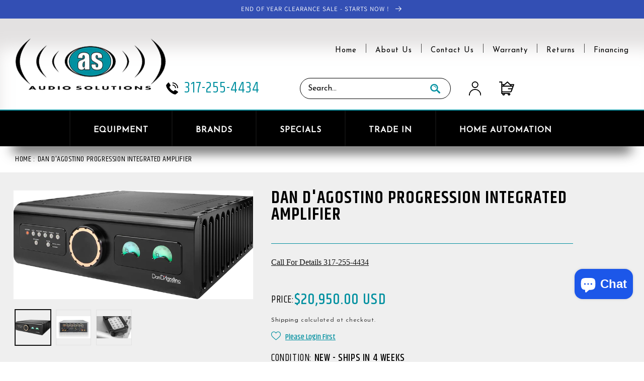

--- FILE ---
content_type: text/html; charset=utf-8
request_url: https://theaudiosolutions.com/products/dan-dagostino-progression-integrated-amplifier
body_size: 36608
content:
<!doctype html>
<html class="no-js" lang="en">
  <head>
<meta name="google-site-verification" content="WgHWedhWFzgdgBqdpwsgzbsNvI4yxdMvW8wz99IgrZ4" />
    <meta name="viewport" content="width=device-width, initial-scale=1">
    <link rel="stylesheet" href="style.css">

    <link rel="stylesheet" href="https://cdnjs.cloudflare.com/ajax/libs/font-awesome/4.7.0/css/font-awesome.min.css">
    <link rel="stylesheet" href="https://cdnjs.cloudflare.com/ajax/libs/slick-carousel/1.8.1/slick-theme.min.css"
        integrity="sha512-17EgCFERpgZKcm0j0fEq1YCJuyAWdz9KUtv1EjVuaOz8pDnh/0nZxmU6BBXwaaxqoi9PQXnRWqlcDB027hgv9A=="
        crossorigin="anonymous" referrerpolicy="no-referrer" />
    <link rel="stylesheet" href="https://cdnjs.cloudflare.com/ajax/libs/slick-carousel/1.8.1/slick.min.css"
        integrity="sha512-yHknP1/AwR+yx26cB1y0cjvQUMvEa2PFzt1c9LlS4pRQ5NOTZFWbhBig+X9G9eYW/8m0/4OXNx8pxJ6z57x0dw=="
        crossorigin="anonymous" referrerpolicy="no-referrer" />


    <meta charset="utf-8">
    <meta http-equiv="X-UA-Compatible" content="IE=edge">
    <meta name="viewport" content="width=device-width,initial-scale=1">
    <meta name="theme-color" content="">
    <link rel="canonical" href="https://theaudiosolutions.com/products/dan-dagostino-progression-integrated-amplifier">
    <link rel="preconnect" href="https://cdn.shopify.com" crossorigin><link rel="preconnect" href="https://fonts.shopifycdn.com" crossorigin><title>
      Dan D&#39;Agostino Progression Integrated Amplifier
 &ndash; Audio Solutions</title>

    
      <meta name="description" content="Performance in One Chassis The Progression Integrated combines the elegance and detail retrieval of the Progression Preamplifier with the power and dynamic capability of the Progression amplifier">
    

    

<meta property="og:site_name" content="Audio Solutions">
<meta property="og:url" content="https://theaudiosolutions.com/products/dan-dagostino-progression-integrated-amplifier">
<meta property="og:title" content="Dan D&#39;Agostino Progression Integrated Amplifier">
<meta property="og:type" content="product">
<meta property="og:description" content="Performance in One Chassis The Progression Integrated combines the elegance and detail retrieval of the Progression Preamplifier with the power and dynamic capability of the Progression amplifier"><meta property="og:image" content="http://theaudiosolutions.com/cdn/shop/files/dag_prog_int_1000x1000_940x_6deb6f1a-9699-40a9-8ceb-ae4f1fe2043f.webp?v=1705617583">
  <meta property="og:image:secure_url" content="https://theaudiosolutions.com/cdn/shop/files/dag_prog_int_1000x1000_940x_6deb6f1a-9699-40a9-8ceb-ae4f1fe2043f.webp?v=1705617583">
  <meta property="og:image:width" content="940">
  <meta property="og:image:height" content="940"><meta property="og:price:amount" content="20,950.00">
  <meta property="og:price:currency" content="USD"><meta name="twitter:card" content="summary_large_image">
<meta name="twitter:title" content="Dan D&#39;Agostino Progression Integrated Amplifier">
<meta name="twitter:description" content="Performance in One Chassis The Progression Integrated combines the elegance and detail retrieval of the Progression Preamplifier with the power and dynamic capability of the Progression amplifier">


    <script src="//theaudiosolutions.com/cdn/shop/t/2/assets/global.js?v=24850326154503943211670307090" defer="defer"></script>
    <script>window.performance && window.performance.mark && window.performance.mark('shopify.content_for_header.start');</script><meta name="facebook-domain-verification" content="19ng0ukm71hosq6kp11794deb59dvd">
<meta name="google-site-verification" content="WgHWedhWFzgdgBqdpwsgzbsNvI4yxdMvW8wz99IgrZ4">
<meta id="shopify-digital-wallet" name="shopify-digital-wallet" content="/65206452454/digital_wallets/dialog">
<meta name="shopify-checkout-api-token" content="01e3283fbf1fe5eedbab24482131e8c5">
<meta id="in-context-paypal-metadata" data-shop-id="65206452454" data-venmo-supported="false" data-environment="production" data-locale="en_US" data-paypal-v4="true" data-currency="USD">
<link rel="alternate" type="application/json+oembed" href="https://theaudiosolutions.com/products/dan-dagostino-progression-integrated-amplifier.oembed">
<script async="async" src="/checkouts/internal/preloads.js?locale=en-US"></script>
<link rel="preconnect" href="https://shop.app" crossorigin="anonymous">
<script async="async" src="https://shop.app/checkouts/internal/preloads.js?locale=en-US&shop_id=65206452454" crossorigin="anonymous"></script>
<script id="apple-pay-shop-capabilities" type="application/json">{"shopId":65206452454,"countryCode":"US","currencyCode":"USD","merchantCapabilities":["supports3DS"],"merchantId":"gid:\/\/shopify\/Shop\/65206452454","merchantName":"Audio Solutions","requiredBillingContactFields":["postalAddress","email","phone"],"requiredShippingContactFields":["postalAddress","email","phone"],"shippingType":"shipping","supportedNetworks":["visa","masterCard","amex","discover","elo","jcb"],"total":{"type":"pending","label":"Audio Solutions","amount":"1.00"},"shopifyPaymentsEnabled":true,"supportsSubscriptions":true}</script>
<script id="shopify-features" type="application/json">{"accessToken":"01e3283fbf1fe5eedbab24482131e8c5","betas":["rich-media-storefront-analytics"],"domain":"theaudiosolutions.com","predictiveSearch":true,"shopId":65206452454,"locale":"en"}</script>
<script>var Shopify = Shopify || {};
Shopify.shop = "audiosolutionsindy.myshopify.com";
Shopify.locale = "en";
Shopify.currency = {"active":"USD","rate":"1.0"};
Shopify.country = "US";
Shopify.theme = {"name":"Audio Solutions","id":136363802854,"schema_name":"Dawn","schema_version":"6.0.2","theme_store_id":887,"role":"main"};
Shopify.theme.handle = "null";
Shopify.theme.style = {"id":null,"handle":null};
Shopify.cdnHost = "theaudiosolutions.com/cdn";
Shopify.routes = Shopify.routes || {};
Shopify.routes.root = "/";</script>
<script type="module">!function(o){(o.Shopify=o.Shopify||{}).modules=!0}(window);</script>
<script>!function(o){function n(){var o=[];function n(){o.push(Array.prototype.slice.apply(arguments))}return n.q=o,n}var t=o.Shopify=o.Shopify||{};t.loadFeatures=n(),t.autoloadFeatures=n()}(window);</script>
<script>
  window.ShopifyPay = window.ShopifyPay || {};
  window.ShopifyPay.apiHost = "shop.app\/pay";
  window.ShopifyPay.redirectState = null;
</script>
<script id="shop-js-analytics" type="application/json">{"pageType":"product"}</script>
<script defer="defer" async type="module" src="//theaudiosolutions.com/cdn/shopifycloud/shop-js/modules/v2/client.init-shop-cart-sync_C5BV16lS.en.esm.js"></script>
<script defer="defer" async type="module" src="//theaudiosolutions.com/cdn/shopifycloud/shop-js/modules/v2/chunk.common_CygWptCX.esm.js"></script>
<script type="module">
  await import("//theaudiosolutions.com/cdn/shopifycloud/shop-js/modules/v2/client.init-shop-cart-sync_C5BV16lS.en.esm.js");
await import("//theaudiosolutions.com/cdn/shopifycloud/shop-js/modules/v2/chunk.common_CygWptCX.esm.js");

  window.Shopify.SignInWithShop?.initShopCartSync?.({"fedCMEnabled":true,"windoidEnabled":true});

</script>
<script defer="defer" async type="module" src="//theaudiosolutions.com/cdn/shopifycloud/shop-js/modules/v2/client.payment-terms_CZxnsJam.en.esm.js"></script>
<script defer="defer" async type="module" src="//theaudiosolutions.com/cdn/shopifycloud/shop-js/modules/v2/chunk.common_CygWptCX.esm.js"></script>
<script defer="defer" async type="module" src="//theaudiosolutions.com/cdn/shopifycloud/shop-js/modules/v2/chunk.modal_D71HUcav.esm.js"></script>
<script type="module">
  await import("//theaudiosolutions.com/cdn/shopifycloud/shop-js/modules/v2/client.payment-terms_CZxnsJam.en.esm.js");
await import("//theaudiosolutions.com/cdn/shopifycloud/shop-js/modules/v2/chunk.common_CygWptCX.esm.js");
await import("//theaudiosolutions.com/cdn/shopifycloud/shop-js/modules/v2/chunk.modal_D71HUcav.esm.js");

  
</script>
<script>
  window.Shopify = window.Shopify || {};
  if (!window.Shopify.featureAssets) window.Shopify.featureAssets = {};
  window.Shopify.featureAssets['shop-js'] = {"shop-cart-sync":["modules/v2/client.shop-cart-sync_ZFArdW7E.en.esm.js","modules/v2/chunk.common_CygWptCX.esm.js"],"init-fed-cm":["modules/v2/client.init-fed-cm_CmiC4vf6.en.esm.js","modules/v2/chunk.common_CygWptCX.esm.js"],"shop-button":["modules/v2/client.shop-button_tlx5R9nI.en.esm.js","modules/v2/chunk.common_CygWptCX.esm.js"],"shop-cash-offers":["modules/v2/client.shop-cash-offers_DOA2yAJr.en.esm.js","modules/v2/chunk.common_CygWptCX.esm.js","modules/v2/chunk.modal_D71HUcav.esm.js"],"init-windoid":["modules/v2/client.init-windoid_sURxWdc1.en.esm.js","modules/v2/chunk.common_CygWptCX.esm.js"],"shop-toast-manager":["modules/v2/client.shop-toast-manager_ClPi3nE9.en.esm.js","modules/v2/chunk.common_CygWptCX.esm.js"],"init-shop-email-lookup-coordinator":["modules/v2/client.init-shop-email-lookup-coordinator_B8hsDcYM.en.esm.js","modules/v2/chunk.common_CygWptCX.esm.js"],"init-shop-cart-sync":["modules/v2/client.init-shop-cart-sync_C5BV16lS.en.esm.js","modules/v2/chunk.common_CygWptCX.esm.js"],"avatar":["modules/v2/client.avatar_BTnouDA3.en.esm.js"],"pay-button":["modules/v2/client.pay-button_FdsNuTd3.en.esm.js","modules/v2/chunk.common_CygWptCX.esm.js"],"init-customer-accounts":["modules/v2/client.init-customer-accounts_DxDtT_ad.en.esm.js","modules/v2/client.shop-login-button_C5VAVYt1.en.esm.js","modules/v2/chunk.common_CygWptCX.esm.js","modules/v2/chunk.modal_D71HUcav.esm.js"],"init-shop-for-new-customer-accounts":["modules/v2/client.init-shop-for-new-customer-accounts_ChsxoAhi.en.esm.js","modules/v2/client.shop-login-button_C5VAVYt1.en.esm.js","modules/v2/chunk.common_CygWptCX.esm.js","modules/v2/chunk.modal_D71HUcav.esm.js"],"shop-login-button":["modules/v2/client.shop-login-button_C5VAVYt1.en.esm.js","modules/v2/chunk.common_CygWptCX.esm.js","modules/v2/chunk.modal_D71HUcav.esm.js"],"init-customer-accounts-sign-up":["modules/v2/client.init-customer-accounts-sign-up_CPSyQ0Tj.en.esm.js","modules/v2/client.shop-login-button_C5VAVYt1.en.esm.js","modules/v2/chunk.common_CygWptCX.esm.js","modules/v2/chunk.modal_D71HUcav.esm.js"],"shop-follow-button":["modules/v2/client.shop-follow-button_Cva4Ekp9.en.esm.js","modules/v2/chunk.common_CygWptCX.esm.js","modules/v2/chunk.modal_D71HUcav.esm.js"],"checkout-modal":["modules/v2/client.checkout-modal_BPM8l0SH.en.esm.js","modules/v2/chunk.common_CygWptCX.esm.js","modules/v2/chunk.modal_D71HUcav.esm.js"],"lead-capture":["modules/v2/client.lead-capture_Bi8yE_yS.en.esm.js","modules/v2/chunk.common_CygWptCX.esm.js","modules/v2/chunk.modal_D71HUcav.esm.js"],"shop-login":["modules/v2/client.shop-login_D6lNrXab.en.esm.js","modules/v2/chunk.common_CygWptCX.esm.js","modules/v2/chunk.modal_D71HUcav.esm.js"],"payment-terms":["modules/v2/client.payment-terms_CZxnsJam.en.esm.js","modules/v2/chunk.common_CygWptCX.esm.js","modules/v2/chunk.modal_D71HUcav.esm.js"]};
</script>
<script>(function() {
  var isLoaded = false;
  function asyncLoad() {
    if (isLoaded) return;
    isLoaded = true;
    var urls = ["https:\/\/simple-wishlist-app.webmavens.com\/js\/scripts\/wishlist.js?shop=audiosolutionsindy.myshopify.com","https:\/\/simple-wishlist.webmavens.in\/js\/wishlist.js?shop=audiosolutionsindy.myshopify.com","https:\/\/cdn.shopify.com\/s\/files\/1\/0652\/0645\/2454\/t\/2\/assets\/affirmShopify.js?v=1712870510\u0026shop=audiosolutionsindy.myshopify.com"];
    for (var i = 0; i < urls.length; i++) {
      var s = document.createElement('script');
      s.type = 'text/javascript';
      s.async = true;
      s.src = urls[i];
      var x = document.getElementsByTagName('script')[0];
      x.parentNode.insertBefore(s, x);
    }
  };
  if(window.attachEvent) {
    window.attachEvent('onload', asyncLoad);
  } else {
    window.addEventListener('load', asyncLoad, false);
  }
})();</script>
<script id="__st">var __st={"a":65206452454,"offset":-18000,"reqid":"2848aca7-db84-4614-b331-f9ddc927d01c-1768802262","pageurl":"theaudiosolutions.com\/products\/dan-dagostino-progression-integrated-amplifier","u":"71df133414cf","p":"product","rtyp":"product","rid":8412084437222};</script>
<script>window.ShopifyPaypalV4VisibilityTracking = true;</script>
<script id="captcha-bootstrap">!function(){'use strict';const t='contact',e='account',n='new_comment',o=[[t,t],['blogs',n],['comments',n],[t,'customer']],c=[[e,'customer_login'],[e,'guest_login'],[e,'recover_customer_password'],[e,'create_customer']],r=t=>t.map((([t,e])=>`form[action*='/${t}']:not([data-nocaptcha='true']) input[name='form_type'][value='${e}']`)).join(','),a=t=>()=>t?[...document.querySelectorAll(t)].map((t=>t.form)):[];function s(){const t=[...o],e=r(t);return a(e)}const i='password',u='form_key',d=['recaptcha-v3-token','g-recaptcha-response','h-captcha-response',i],f=()=>{try{return window.sessionStorage}catch{return}},m='__shopify_v',_=t=>t.elements[u];function p(t,e,n=!1){try{const o=window.sessionStorage,c=JSON.parse(o.getItem(e)),{data:r}=function(t){const{data:e,action:n}=t;return t[m]||n?{data:e,action:n}:{data:t,action:n}}(c);for(const[e,n]of Object.entries(r))t.elements[e]&&(t.elements[e].value=n);n&&o.removeItem(e)}catch(o){console.error('form repopulation failed',{error:o})}}const l='form_type',E='cptcha';function T(t){t.dataset[E]=!0}const w=window,h=w.document,L='Shopify',v='ce_forms',y='captcha';let A=!1;((t,e)=>{const n=(g='f06e6c50-85a8-45c8-87d0-21a2b65856fe',I='https://cdn.shopify.com/shopifycloud/storefront-forms-hcaptcha/ce_storefront_forms_captcha_hcaptcha.v1.5.2.iife.js',D={infoText:'Protected by hCaptcha',privacyText:'Privacy',termsText:'Terms'},(t,e,n)=>{const o=w[L][v],c=o.bindForm;if(c)return c(t,g,e,D).then(n);var r;o.q.push([[t,g,e,D],n]),r=I,A||(h.body.append(Object.assign(h.createElement('script'),{id:'captcha-provider',async:!0,src:r})),A=!0)});var g,I,D;w[L]=w[L]||{},w[L][v]=w[L][v]||{},w[L][v].q=[],w[L][y]=w[L][y]||{},w[L][y].protect=function(t,e){n(t,void 0,e),T(t)},Object.freeze(w[L][y]),function(t,e,n,w,h,L){const[v,y,A,g]=function(t,e,n){const i=e?o:[],u=t?c:[],d=[...i,...u],f=r(d),m=r(i),_=r(d.filter((([t,e])=>n.includes(e))));return[a(f),a(m),a(_),s()]}(w,h,L),I=t=>{const e=t.target;return e instanceof HTMLFormElement?e:e&&e.form},D=t=>v().includes(t);t.addEventListener('submit',(t=>{const e=I(t);if(!e)return;const n=D(e)&&!e.dataset.hcaptchaBound&&!e.dataset.recaptchaBound,o=_(e),c=g().includes(e)&&(!o||!o.value);(n||c)&&t.preventDefault(),c&&!n&&(function(t){try{if(!f())return;!function(t){const e=f();if(!e)return;const n=_(t);if(!n)return;const o=n.value;o&&e.removeItem(o)}(t);const e=Array.from(Array(32),(()=>Math.random().toString(36)[2])).join('');!function(t,e){_(t)||t.append(Object.assign(document.createElement('input'),{type:'hidden',name:u})),t.elements[u].value=e}(t,e),function(t,e){const n=f();if(!n)return;const o=[...t.querySelectorAll(`input[type='${i}']`)].map((({name:t})=>t)),c=[...d,...o],r={};for(const[a,s]of new FormData(t).entries())c.includes(a)||(r[a]=s);n.setItem(e,JSON.stringify({[m]:1,action:t.action,data:r}))}(t,e)}catch(e){console.error('failed to persist form',e)}}(e),e.submit())}));const S=(t,e)=>{t&&!t.dataset[E]&&(n(t,e.some((e=>e===t))),T(t))};for(const o of['focusin','change'])t.addEventListener(o,(t=>{const e=I(t);D(e)&&S(e,y())}));const B=e.get('form_key'),M=e.get(l),P=B&&M;t.addEventListener('DOMContentLoaded',(()=>{const t=y();if(P)for(const e of t)e.elements[l].value===M&&p(e,B);[...new Set([...A(),...v().filter((t=>'true'===t.dataset.shopifyCaptcha))])].forEach((e=>S(e,t)))}))}(h,new URLSearchParams(w.location.search),n,t,e,['guest_login'])})(!0,!0)}();</script>
<script integrity="sha256-4kQ18oKyAcykRKYeNunJcIwy7WH5gtpwJnB7kiuLZ1E=" data-source-attribution="shopify.loadfeatures" defer="defer" src="//theaudiosolutions.com/cdn/shopifycloud/storefront/assets/storefront/load_feature-a0a9edcb.js" crossorigin="anonymous"></script>
<script crossorigin="anonymous" defer="defer" src="//theaudiosolutions.com/cdn/shopifycloud/storefront/assets/shopify_pay/storefront-65b4c6d7.js?v=20250812"></script>
<script data-source-attribution="shopify.dynamic_checkout.dynamic.init">var Shopify=Shopify||{};Shopify.PaymentButton=Shopify.PaymentButton||{isStorefrontPortableWallets:!0,init:function(){window.Shopify.PaymentButton.init=function(){};var t=document.createElement("script");t.src="https://theaudiosolutions.com/cdn/shopifycloud/portable-wallets/latest/portable-wallets.en.js",t.type="module",document.head.appendChild(t)}};
</script>
<script data-source-attribution="shopify.dynamic_checkout.buyer_consent">
  function portableWalletsHideBuyerConsent(e){var t=document.getElementById("shopify-buyer-consent"),n=document.getElementById("shopify-subscription-policy-button");t&&n&&(t.classList.add("hidden"),t.setAttribute("aria-hidden","true"),n.removeEventListener("click",e))}function portableWalletsShowBuyerConsent(e){var t=document.getElementById("shopify-buyer-consent"),n=document.getElementById("shopify-subscription-policy-button");t&&n&&(t.classList.remove("hidden"),t.removeAttribute("aria-hidden"),n.addEventListener("click",e))}window.Shopify?.PaymentButton&&(window.Shopify.PaymentButton.hideBuyerConsent=portableWalletsHideBuyerConsent,window.Shopify.PaymentButton.showBuyerConsent=portableWalletsShowBuyerConsent);
</script>
<script data-source-attribution="shopify.dynamic_checkout.cart.bootstrap">document.addEventListener("DOMContentLoaded",(function(){function t(){return document.querySelector("shopify-accelerated-checkout-cart, shopify-accelerated-checkout")}if(t())Shopify.PaymentButton.init();else{new MutationObserver((function(e,n){t()&&(Shopify.PaymentButton.init(),n.disconnect())})).observe(document.body,{childList:!0,subtree:!0})}}));
</script>
<link id="shopify-accelerated-checkout-styles" rel="stylesheet" media="screen" href="https://theaudiosolutions.com/cdn/shopifycloud/portable-wallets/latest/accelerated-checkout-backwards-compat.css" crossorigin="anonymous">
<style id="shopify-accelerated-checkout-cart">
        #shopify-buyer-consent {
  margin-top: 1em;
  display: inline-block;
  width: 100%;
}

#shopify-buyer-consent.hidden {
  display: none;
}

#shopify-subscription-policy-button {
  background: none;
  border: none;
  padding: 0;
  text-decoration: underline;
  font-size: inherit;
  cursor: pointer;
}

#shopify-subscription-policy-button::before {
  box-shadow: none;
}

      </style>
<script id="sections-script" data-sections="product-recommendations,header,footer" defer="defer" src="//theaudiosolutions.com/cdn/shop/t/2/compiled_assets/scripts.js?v=2162"></script>
<script>window.performance && window.performance.mark && window.performance.mark('shopify.content_for_header.end');</script>


    <style data-shopify>
      @font-face {
  font-family: Assistant;
  font-weight: 400;
  font-style: normal;
  font-display: swap;
  src: url("//theaudiosolutions.com/cdn/fonts/assistant/assistant_n4.9120912a469cad1cc292572851508ca49d12e768.woff2") format("woff2"),
       url("//theaudiosolutions.com/cdn/fonts/assistant/assistant_n4.6e9875ce64e0fefcd3f4446b7ec9036b3ddd2985.woff") format("woff");
}

      @font-face {
  font-family: Assistant;
  font-weight: 700;
  font-style: normal;
  font-display: swap;
  src: url("//theaudiosolutions.com/cdn/fonts/assistant/assistant_n7.bf44452348ec8b8efa3aa3068825305886b1c83c.woff2") format("woff2"),
       url("//theaudiosolutions.com/cdn/fonts/assistant/assistant_n7.0c887fee83f6b3bda822f1150b912c72da0f7b64.woff") format("woff");
}

      
      
      @font-face {
  font-family: Assistant;
  font-weight: 400;
  font-style: normal;
  font-display: swap;
  src: url("//theaudiosolutions.com/cdn/fonts/assistant/assistant_n4.9120912a469cad1cc292572851508ca49d12e768.woff2") format("woff2"),
       url("//theaudiosolutions.com/cdn/fonts/assistant/assistant_n4.6e9875ce64e0fefcd3f4446b7ec9036b3ddd2985.woff") format("woff");
}


      :root {
        --font-body-family: Assistant, sans-serif;
        --font-body-style: normal;
        --font-body-weight: 400;
        --font-body-weight-bold: 700;

        --font-heading-family: Assistant, sans-serif;
        --font-heading-style: normal;
        --font-heading-weight: 400;

        --font-body-scale: 1.0;
        --font-heading-scale: 1.0;

        --color-base-text: 18, 18, 18;
        --color-shadow: 18, 18, 18;
        --color-base-background-1: 255, 255, 255;
        --color-base-background-2: 243, 243, 243;
        --color-base-solid-button-labels: 255, 255, 255;
        --color-base-outline-button-labels: 18, 18, 18;
        --color-base-accent-1: 18, 18, 18;
        --color-base-accent-2: 51, 79, 180;
        --payment-terms-background-color: #ffffff;

        --gradient-base-background-1: #ffffff;
        --gradient-base-background-2: #f3f3f3;
        --gradient-base-accent-1: #121212;
        --gradient-base-accent-2: #334fb4;

        --media-padding: px;
        --media-border-opacity: 0.05;
        --media-border-width: 1px;
        --media-radius: 0px;
        --media-shadow-opacity: 0.0;
        --media-shadow-horizontal-offset: 0px;
        --media-shadow-vertical-offset: 4px;
        --media-shadow-blur-radius: 5px;
        --media-shadow-visible: 0;

        --page-width: 120rem;
        --page-width-margin: 0rem;

        --card-image-padding: 0.0rem;
        --card-corner-radius: 0.0rem;
        --card-text-alignment: left;
        --card-border-width: 0.0rem;
        --card-border-opacity: 0.1;
        --card-shadow-opacity: 0.0;
        --card-shadow-visible: 0;
        --card-shadow-horizontal-offset: 0.0rem;
        --card-shadow-vertical-offset: 0.4rem;
        --card-shadow-blur-radius: 0.5rem;

        --badge-corner-radius: 4.0rem;

        --popup-border-width: 1px;
        --popup-border-opacity: 0.1;
        --popup-corner-radius: 0px;
        --popup-shadow-opacity: 0.0;
        --popup-shadow-horizontal-offset: 0px;
        --popup-shadow-vertical-offset: 4px;
        --popup-shadow-blur-radius: 5px;

        --drawer-border-width: 1px;
        --drawer-border-opacity: 0.1;
        --drawer-shadow-opacity: 0.0;
        --drawer-shadow-horizontal-offset: 0px;
        --drawer-shadow-vertical-offset: 4px;
        --drawer-shadow-blur-radius: 5px;

        --spacing-sections-desktop: 0px;
        --spacing-sections-mobile: 0px;

        --grid-desktop-vertical-spacing: 8px;
        --grid-desktop-horizontal-spacing: 8px;
        --grid-mobile-vertical-spacing: 4px;
        --grid-mobile-horizontal-spacing: 4px;

        --text-boxes-border-opacity: 0.1;
        --text-boxes-border-width: 5px;
        --text-boxes-radius: 0px;
        --text-boxes-shadow-opacity: 0.0;
        --text-boxes-shadow-visible: 0;
        --text-boxes-shadow-horizontal-offset: 0px;
        --text-boxes-shadow-vertical-offset: 4px;
        --text-boxes-shadow-blur-radius: 5px;

        --buttons-radius: 0px;
        --buttons-radius-outset: 0px;
        --buttons-border-width: 1px;
        --buttons-border-opacity: 1.0;
        --buttons-shadow-opacity: 0.0;
        --buttons-shadow-visible: 0;
        --buttons-shadow-horizontal-offset: 0px;
        --buttons-shadow-vertical-offset: 4px;
        --buttons-shadow-blur-radius: 5px;
        --buttons-border-offset: 0px;

        --inputs-radius: 0px;
        --inputs-border-width: 1px;
        --inputs-border-opacity: 0.55;
        --inputs-shadow-opacity: 0.0;
        --inputs-shadow-horizontal-offset: 0px;
        --inputs-margin-offset: 0px;
        --inputs-shadow-vertical-offset: 4px;
        --inputs-shadow-blur-radius: 5px;
        --inputs-radius-outset: 0px;

        --variant-pills-radius: 40px;
        --variant-pills-border-width: 1px;
        --variant-pills-border-opacity: 0.55;
        --variant-pills-shadow-opacity: 0.0;
        --variant-pills-shadow-horizontal-offset: 0px;
        --variant-pills-shadow-vertical-offset: 4px;
        --variant-pills-shadow-blur-radius: 5px;
      }

      *,
      *::before,
      *::after {
        box-sizing: inherit;
      }

      html {
        box-sizing: border-box;
        font-size: calc(var(--font-body-scale) * 62.5%);
        height: 100%;
      }

      body {
        display: grid;
        grid-template-rows: auto auto 1fr auto;
        grid-template-columns: 100%;
        min-height: 100%;
        margin: 0;
        font-size: 1.5rem;
        letter-spacing: 0.06rem;
        line-height: calc(1 + 0.8 / var(--font-body-scale));
        font-family: var(--font-body-family);
        font-style: var(--font-body-style);
        font-weight: var(--font-body-weight);
      }

      @media screen and (min-width: 750px) {
        body {
          font-size: 1.6rem;
        }
      }
    </style>

    <link href="//theaudiosolutions.com/cdn/shop/t/2/assets/base.css?v=123564692411157136891670498456" rel="stylesheet" type="text/css" media="all" />
    <link href="//theaudiosolutions.com/cdn/shop/t/2/assets/custom.css?v=119727032889859522411711408178" rel="stylesheet" type="text/css" media="all" />
<link rel="preload" as="font" href="//theaudiosolutions.com/cdn/fonts/assistant/assistant_n4.9120912a469cad1cc292572851508ca49d12e768.woff2" type="font/woff2" crossorigin><link rel="preload" as="font" href="//theaudiosolutions.com/cdn/fonts/assistant/assistant_n4.9120912a469cad1cc292572851508ca49d12e768.woff2" type="font/woff2" crossorigin><link rel="stylesheet" href="//theaudiosolutions.com/cdn/shop/t/2/assets/component-predictive-search.css?v=165644661289088488651670307090" media="print" onload="this.media='all'"><script>document.documentElement.className = document.documentElement.className.replace('no-js', 'js');
    if (Shopify.designMode) {
      document.documentElement.classList.add('shopify-design-mode');
    }
    </script>
  <!-- BEGIN app block: shopify://apps/power-tools-filter-menu/blocks/fonts/6ae6bf19-7d76-44e9-9e0e-5df155960acd --><!-- BEGIN app snippet: filter-menu-fonts-css --><style>
  
  
  
  .filter-group h4 {
    font-size: 18px;
    
    font-weight: 600;
  }
  .filter-group.pt-accordion-group h4:after {
    line-height: 22px;
  }
  .pt-filter-drawer .pt-filter-drawer-header {
    font-size: 18px;
    
    font-weight: 600;
  }
  .filter-group li a, .filter-group li a:visited, .filter-group .collection-count {
    font-size: 14px;
    
    font-weight: 300;
  }
  .filter-group li div {
    line-height: 22px;
  }
  .filter-menu-none-selected li a, .has_collection_counts a {
    margin-right: 35.0px;
  }
  
  .filter-menu .pt-display-dropdown .menu-trigger {
    font-size: 14px;
    
    font-weight: 300;
    padding: 0 28px 0 15px;
    line-height: 26px;
    height: 28px;
  }
  .pt-display-smallbox ul li .collection-name {
    font-size: 14px;
  }
</style>
<!-- END app snippet -->
<!-- END app block --><script src="https://cdn.shopify.com/extensions/7bc9bb47-adfa-4267-963e-cadee5096caf/inbox-1252/assets/inbox-chat-loader.js" type="text/javascript" defer="defer"></script>
<link href="https://monorail-edge.shopifysvc.com" rel="dns-prefetch">
<script>(function(){if ("sendBeacon" in navigator && "performance" in window) {try {var session_token_from_headers = performance.getEntriesByType('navigation')[0].serverTiming.find(x => x.name == '_s').description;} catch {var session_token_from_headers = undefined;}var session_cookie_matches = document.cookie.match(/_shopify_s=([^;]*)/);var session_token_from_cookie = session_cookie_matches && session_cookie_matches.length === 2 ? session_cookie_matches[1] : "";var session_token = session_token_from_headers || session_token_from_cookie || "";function handle_abandonment_event(e) {var entries = performance.getEntries().filter(function(entry) {return /monorail-edge.shopifysvc.com/.test(entry.name);});if (!window.abandonment_tracked && entries.length === 0) {window.abandonment_tracked = true;var currentMs = Date.now();var navigation_start = performance.timing.navigationStart;var payload = {shop_id: 65206452454,url: window.location.href,navigation_start,duration: currentMs - navigation_start,session_token,page_type: "product"};window.navigator.sendBeacon("https://monorail-edge.shopifysvc.com/v1/produce", JSON.stringify({schema_id: "online_store_buyer_site_abandonment/1.1",payload: payload,metadata: {event_created_at_ms: currentMs,event_sent_at_ms: currentMs}}));}}window.addEventListener('pagehide', handle_abandonment_event);}}());</script>
<script id="web-pixels-manager-setup">(function e(e,d,r,n,o){if(void 0===o&&(o={}),!Boolean(null===(a=null===(i=window.Shopify)||void 0===i?void 0:i.analytics)||void 0===a?void 0:a.replayQueue)){var i,a;window.Shopify=window.Shopify||{};var t=window.Shopify;t.analytics=t.analytics||{};var s=t.analytics;s.replayQueue=[],s.publish=function(e,d,r){return s.replayQueue.push([e,d,r]),!0};try{self.performance.mark("wpm:start")}catch(e){}var l=function(){var e={modern:/Edge?\/(1{2}[4-9]|1[2-9]\d|[2-9]\d{2}|\d{4,})\.\d+(\.\d+|)|Firefox\/(1{2}[4-9]|1[2-9]\d|[2-9]\d{2}|\d{4,})\.\d+(\.\d+|)|Chrom(ium|e)\/(9{2}|\d{3,})\.\d+(\.\d+|)|(Maci|X1{2}).+ Version\/(15\.\d+|(1[6-9]|[2-9]\d|\d{3,})\.\d+)([,.]\d+|)( \(\w+\)|)( Mobile\/\w+|) Safari\/|Chrome.+OPR\/(9{2}|\d{3,})\.\d+\.\d+|(CPU[ +]OS|iPhone[ +]OS|CPU[ +]iPhone|CPU IPhone OS|CPU iPad OS)[ +]+(15[._]\d+|(1[6-9]|[2-9]\d|\d{3,})[._]\d+)([._]\d+|)|Android:?[ /-](13[3-9]|1[4-9]\d|[2-9]\d{2}|\d{4,})(\.\d+|)(\.\d+|)|Android.+Firefox\/(13[5-9]|1[4-9]\d|[2-9]\d{2}|\d{4,})\.\d+(\.\d+|)|Android.+Chrom(ium|e)\/(13[3-9]|1[4-9]\d|[2-9]\d{2}|\d{4,})\.\d+(\.\d+|)|SamsungBrowser\/([2-9]\d|\d{3,})\.\d+/,legacy:/Edge?\/(1[6-9]|[2-9]\d|\d{3,})\.\d+(\.\d+|)|Firefox\/(5[4-9]|[6-9]\d|\d{3,})\.\d+(\.\d+|)|Chrom(ium|e)\/(5[1-9]|[6-9]\d|\d{3,})\.\d+(\.\d+|)([\d.]+$|.*Safari\/(?![\d.]+ Edge\/[\d.]+$))|(Maci|X1{2}).+ Version\/(10\.\d+|(1[1-9]|[2-9]\d|\d{3,})\.\d+)([,.]\d+|)( \(\w+\)|)( Mobile\/\w+|) Safari\/|Chrome.+OPR\/(3[89]|[4-9]\d|\d{3,})\.\d+\.\d+|(CPU[ +]OS|iPhone[ +]OS|CPU[ +]iPhone|CPU IPhone OS|CPU iPad OS)[ +]+(10[._]\d+|(1[1-9]|[2-9]\d|\d{3,})[._]\d+)([._]\d+|)|Android:?[ /-](13[3-9]|1[4-9]\d|[2-9]\d{2}|\d{4,})(\.\d+|)(\.\d+|)|Mobile Safari.+OPR\/([89]\d|\d{3,})\.\d+\.\d+|Android.+Firefox\/(13[5-9]|1[4-9]\d|[2-9]\d{2}|\d{4,})\.\d+(\.\d+|)|Android.+Chrom(ium|e)\/(13[3-9]|1[4-9]\d|[2-9]\d{2}|\d{4,})\.\d+(\.\d+|)|Android.+(UC? ?Browser|UCWEB|U3)[ /]?(15\.([5-9]|\d{2,})|(1[6-9]|[2-9]\d|\d{3,})\.\d+)\.\d+|SamsungBrowser\/(5\.\d+|([6-9]|\d{2,})\.\d+)|Android.+MQ{2}Browser\/(14(\.(9|\d{2,})|)|(1[5-9]|[2-9]\d|\d{3,})(\.\d+|))(\.\d+|)|K[Aa][Ii]OS\/(3\.\d+|([4-9]|\d{2,})\.\d+)(\.\d+|)/},d=e.modern,r=e.legacy,n=navigator.userAgent;return n.match(d)?"modern":n.match(r)?"legacy":"unknown"}(),u="modern"===l?"modern":"legacy",c=(null!=n?n:{modern:"",legacy:""})[u],f=function(e){return[e.baseUrl,"/wpm","/b",e.hashVersion,"modern"===e.buildTarget?"m":"l",".js"].join("")}({baseUrl:d,hashVersion:r,buildTarget:u}),m=function(e){var d=e.version,r=e.bundleTarget,n=e.surface,o=e.pageUrl,i=e.monorailEndpoint;return{emit:function(e){var a=e.status,t=e.errorMsg,s=(new Date).getTime(),l=JSON.stringify({metadata:{event_sent_at_ms:s},events:[{schema_id:"web_pixels_manager_load/3.1",payload:{version:d,bundle_target:r,page_url:o,status:a,surface:n,error_msg:t},metadata:{event_created_at_ms:s}}]});if(!i)return console&&console.warn&&console.warn("[Web Pixels Manager] No Monorail endpoint provided, skipping logging."),!1;try{return self.navigator.sendBeacon.bind(self.navigator)(i,l)}catch(e){}var u=new XMLHttpRequest;try{return u.open("POST",i,!0),u.setRequestHeader("Content-Type","text/plain"),u.send(l),!0}catch(e){return console&&console.warn&&console.warn("[Web Pixels Manager] Got an unhandled error while logging to Monorail."),!1}}}}({version:r,bundleTarget:l,surface:e.surface,pageUrl:self.location.href,monorailEndpoint:e.monorailEndpoint});try{o.browserTarget=l,function(e){var d=e.src,r=e.async,n=void 0===r||r,o=e.onload,i=e.onerror,a=e.sri,t=e.scriptDataAttributes,s=void 0===t?{}:t,l=document.createElement("script"),u=document.querySelector("head"),c=document.querySelector("body");if(l.async=n,l.src=d,a&&(l.integrity=a,l.crossOrigin="anonymous"),s)for(var f in s)if(Object.prototype.hasOwnProperty.call(s,f))try{l.dataset[f]=s[f]}catch(e){}if(o&&l.addEventListener("load",o),i&&l.addEventListener("error",i),u)u.appendChild(l);else{if(!c)throw new Error("Did not find a head or body element to append the script");c.appendChild(l)}}({src:f,async:!0,onload:function(){if(!function(){var e,d;return Boolean(null===(d=null===(e=window.Shopify)||void 0===e?void 0:e.analytics)||void 0===d?void 0:d.initialized)}()){var d=window.webPixelsManager.init(e)||void 0;if(d){var r=window.Shopify.analytics;r.replayQueue.forEach((function(e){var r=e[0],n=e[1],o=e[2];d.publishCustomEvent(r,n,o)})),r.replayQueue=[],r.publish=d.publishCustomEvent,r.visitor=d.visitor,r.initialized=!0}}},onerror:function(){return m.emit({status:"failed",errorMsg:"".concat(f," has failed to load")})},sri:function(e){var d=/^sha384-[A-Za-z0-9+/=]+$/;return"string"==typeof e&&d.test(e)}(c)?c:"",scriptDataAttributes:o}),m.emit({status:"loading"})}catch(e){m.emit({status:"failed",errorMsg:(null==e?void 0:e.message)||"Unknown error"})}}})({shopId: 65206452454,storefrontBaseUrl: "https://theaudiosolutions.com",extensionsBaseUrl: "https://extensions.shopifycdn.com/cdn/shopifycloud/web-pixels-manager",monorailEndpoint: "https://monorail-edge.shopifysvc.com/unstable/produce_batch",surface: "storefront-renderer",enabledBetaFlags: ["2dca8a86"],webPixelsConfigList: [{"id":"746651878","configuration":"{\"config\":\"{\\\"pixel_id\\\":\\\"GT-K4V63LQL\\\",\\\"google_tag_ids\\\":[\\\"GT-K4V63LQL\\\"],\\\"target_country\\\":\\\"US\\\",\\\"gtag_events\\\":[{\\\"type\\\":\\\"view_item\\\",\\\"action_label\\\":\\\"MC-YTS8W6KCNM\\\"},{\\\"type\\\":\\\"purchase\\\",\\\"action_label\\\":\\\"MC-YTS8W6KCNM\\\"},{\\\"type\\\":\\\"page_view\\\",\\\"action_label\\\":\\\"MC-YTS8W6KCNM\\\"}],\\\"enable_monitoring_mode\\\":false}\"}","eventPayloadVersion":"v1","runtimeContext":"OPEN","scriptVersion":"b2a88bafab3e21179ed38636efcd8a93","type":"APP","apiClientId":1780363,"privacyPurposes":[],"dataSharingAdjustments":{"protectedCustomerApprovalScopes":["read_customer_address","read_customer_email","read_customer_name","read_customer_personal_data","read_customer_phone"]}},{"id":"172294374","configuration":"{\"pixel_id\":\"864538531352797\",\"pixel_type\":\"facebook_pixel\",\"metaapp_system_user_token\":\"-\"}","eventPayloadVersion":"v1","runtimeContext":"OPEN","scriptVersion":"ca16bc87fe92b6042fbaa3acc2fbdaa6","type":"APP","apiClientId":2329312,"privacyPurposes":["ANALYTICS","MARKETING","SALE_OF_DATA"],"dataSharingAdjustments":{"protectedCustomerApprovalScopes":["read_customer_address","read_customer_email","read_customer_name","read_customer_personal_data","read_customer_phone"]}},{"id":"shopify-app-pixel","configuration":"{}","eventPayloadVersion":"v1","runtimeContext":"STRICT","scriptVersion":"0450","apiClientId":"shopify-pixel","type":"APP","privacyPurposes":["ANALYTICS","MARKETING"]},{"id":"shopify-custom-pixel","eventPayloadVersion":"v1","runtimeContext":"LAX","scriptVersion":"0450","apiClientId":"shopify-pixel","type":"CUSTOM","privacyPurposes":["ANALYTICS","MARKETING"]}],isMerchantRequest: false,initData: {"shop":{"name":"Audio Solutions","paymentSettings":{"currencyCode":"USD"},"myshopifyDomain":"audiosolutionsindy.myshopify.com","countryCode":"US","storefrontUrl":"https:\/\/theaudiosolutions.com"},"customer":null,"cart":null,"checkout":null,"productVariants":[{"price":{"amount":20950.0,"currencyCode":"USD"},"product":{"title":"Dan D'Agostino Progression Integrated Amplifier","vendor":"Dan D'Agostino","id":"8412084437222","untranslatedTitle":"Dan D'Agostino Progression Integrated Amplifier","url":"\/products\/dan-dagostino-progression-integrated-amplifier","type":"Dan D'Agostino Progression Integrated Amplifier"},"id":"44215714775270","image":{"src":"\/\/theaudiosolutions.com\/cdn\/shop\/files\/prointquarter_750x_progressive_png.webp?v=1706140220"},"sku":"","title":"Black \/ NONE","untranslatedTitle":"Black \/ NONE"},{"price":{"amount":27900.0,"currencyCode":"USD"},"product":{"title":"Dan D'Agostino Progression Integrated Amplifier","vendor":"Dan D'Agostino","id":"8412084437222","untranslatedTitle":"Dan D'Agostino Progression Integrated Amplifier","url":"\/products\/dan-dagostino-progression-integrated-amplifier","type":"Dan D'Agostino Progression Integrated Amplifier"},"id":"44240877813990","image":{"src":"\/\/theaudiosolutions.com\/cdn\/shop\/files\/prointfront_750x_progressive_png.webp?v=1706140220"},"sku":"","title":"Black \/ DAC","untranslatedTitle":"Black \/ DAC"},{"price":{"amount":23450.0,"currencyCode":"USD"},"product":{"title":"Dan D'Agostino Progression Integrated Amplifier","vendor":"Dan D'Agostino","id":"8412084437222","untranslatedTitle":"Dan D'Agostino Progression Integrated Amplifier","url":"\/products\/dan-dagostino-progression-integrated-amplifier","type":"Dan D'Agostino Progression Integrated Amplifier"},"id":"44240877846758","image":{"src":"\/\/theaudiosolutions.com\/cdn\/shop\/files\/prointquarter_750x_progressive_png.webp?v=1706140220"},"sku":"","title":"Black \/ PHONO","untranslatedTitle":"Black \/ PHONO"},{"price":{"amount":30400.0,"currencyCode":"USD"},"product":{"title":"Dan D'Agostino Progression Integrated Amplifier","vendor":"Dan D'Agostino","id":"8412084437222","untranslatedTitle":"Dan D'Agostino Progression Integrated Amplifier","url":"\/products\/dan-dagostino-progression-integrated-amplifier","type":"Dan D'Agostino Progression Integrated Amplifier"},"id":"44240877879526","image":{"src":"\/\/theaudiosolutions.com\/cdn\/shop\/files\/prointfront_750x_progressive_png.webp?v=1706140220"},"sku":"","title":"Black \/ DAC + PHONO","untranslatedTitle":"Black \/ DAC + PHONO"},{"price":{"amount":20950.0,"currencyCode":"USD"},"product":{"title":"Dan D'Agostino Progression Integrated Amplifier","vendor":"Dan D'Agostino","id":"8412084437222","untranslatedTitle":"Dan D'Agostino Progression Integrated Amplifier","url":"\/products\/dan-dagostino-progression-integrated-amplifier","type":"Dan D'Agostino Progression Integrated Amplifier"},"id":"44215714808038","image":{"src":"\/\/theaudiosolutions.com\/cdn\/shop\/files\/dag_prog_int_1000x1000_940x_6deb6f1a-9699-40a9-8ceb-ae4f1fe2043f.webp?v=1705617583"},"sku":"","title":"Silver \/ NONE","untranslatedTitle":"Silver \/ NONE"},{"price":{"amount":27900.0,"currencyCode":"USD"},"product":{"title":"Dan D'Agostino Progression Integrated Amplifier","vendor":"Dan D'Agostino","id":"8412084437222","untranslatedTitle":"Dan D'Agostino Progression Integrated Amplifier","url":"\/products\/dan-dagostino-progression-integrated-amplifier","type":"Dan D'Agostino Progression Integrated Amplifier"},"id":"44240877912294","image":{"src":"\/\/theaudiosolutions.com\/cdn\/shop\/files\/progression_integrated_2_1500x_e10666ff-c281-4258-8e2f-dac0ffe474f6.webp?v=1706140222"},"sku":"","title":"Silver \/ DAC","untranslatedTitle":"Silver \/ DAC"},{"price":{"amount":23450.0,"currencyCode":"USD"},"product":{"title":"Dan D'Agostino Progression Integrated Amplifier","vendor":"Dan D'Agostino","id":"8412084437222","untranslatedTitle":"Dan D'Agostino Progression Integrated Amplifier","url":"\/products\/dan-dagostino-progression-integrated-amplifier","type":"Dan D'Agostino Progression Integrated Amplifier"},"id":"44240877945062","image":{"src":"\/\/theaudiosolutions.com\/cdn\/shop\/files\/progression_integrated_1_750x.progressive_c2316af1-1e5a-4f6e-944d-3d608416972d.webp?v=1706140220"},"sku":"","title":"Silver \/ PHONO","untranslatedTitle":"Silver \/ PHONO"},{"price":{"amount":30400.0,"currencyCode":"USD"},"product":{"title":"Dan D'Agostino Progression Integrated Amplifier","vendor":"Dan D'Agostino","id":"8412084437222","untranslatedTitle":"Dan D'Agostino Progression Integrated Amplifier","url":"\/products\/dan-dagostino-progression-integrated-amplifier","type":"Dan D'Agostino Progression Integrated Amplifier"},"id":"44240877977830","image":{"src":"\/\/theaudiosolutions.com\/cdn\/shop\/files\/progression_integrated_2_1500x_e10666ff-c281-4258-8e2f-dac0ffe474f6.webp?v=1706140222"},"sku":"","title":"Silver \/ DAC + PHONO","untranslatedTitle":"Silver \/ DAC + PHONO"}],"purchasingCompany":null},},"https://theaudiosolutions.com/cdn","fcfee988w5aeb613cpc8e4bc33m6693e112",{"modern":"","legacy":""},{"shopId":"65206452454","storefrontBaseUrl":"https:\/\/theaudiosolutions.com","extensionBaseUrl":"https:\/\/extensions.shopifycdn.com\/cdn\/shopifycloud\/web-pixels-manager","surface":"storefront-renderer","enabledBetaFlags":"[\"2dca8a86\"]","isMerchantRequest":"false","hashVersion":"fcfee988w5aeb613cpc8e4bc33m6693e112","publish":"custom","events":"[[\"page_viewed\",{}],[\"product_viewed\",{\"productVariant\":{\"price\":{\"amount\":20950.0,\"currencyCode\":\"USD\"},\"product\":{\"title\":\"Dan D'Agostino Progression Integrated Amplifier\",\"vendor\":\"Dan D'Agostino\",\"id\":\"8412084437222\",\"untranslatedTitle\":\"Dan D'Agostino Progression Integrated Amplifier\",\"url\":\"\/products\/dan-dagostino-progression-integrated-amplifier\",\"type\":\"Dan D'Agostino Progression Integrated Amplifier\"},\"id\":\"44215714775270\",\"image\":{\"src\":\"\/\/theaudiosolutions.com\/cdn\/shop\/files\/prointquarter_750x_progressive_png.webp?v=1706140220\"},\"sku\":\"\",\"title\":\"Black \/ NONE\",\"untranslatedTitle\":\"Black \/ NONE\"}}]]"});</script><script>
  window.ShopifyAnalytics = window.ShopifyAnalytics || {};
  window.ShopifyAnalytics.meta = window.ShopifyAnalytics.meta || {};
  window.ShopifyAnalytics.meta.currency = 'USD';
  var meta = {"product":{"id":8412084437222,"gid":"gid:\/\/shopify\/Product\/8412084437222","vendor":"Dan D'Agostino","type":"Dan D'Agostino Progression Integrated Amplifier","handle":"dan-dagostino-progression-integrated-amplifier","variants":[{"id":44215714775270,"price":2095000,"name":"Dan D'Agostino Progression Integrated Amplifier - Black \/ NONE","public_title":"Black \/ NONE","sku":""},{"id":44240877813990,"price":2790000,"name":"Dan D'Agostino Progression Integrated Amplifier - Black \/ DAC","public_title":"Black \/ DAC","sku":""},{"id":44240877846758,"price":2345000,"name":"Dan D'Agostino Progression Integrated Amplifier - Black \/ PHONO","public_title":"Black \/ PHONO","sku":""},{"id":44240877879526,"price":3040000,"name":"Dan D'Agostino Progression Integrated Amplifier - Black \/ DAC + PHONO","public_title":"Black \/ DAC + PHONO","sku":""},{"id":44215714808038,"price":2095000,"name":"Dan D'Agostino Progression Integrated Amplifier - Silver \/ NONE","public_title":"Silver \/ NONE","sku":""},{"id":44240877912294,"price":2790000,"name":"Dan D'Agostino Progression Integrated Amplifier - Silver \/ DAC","public_title":"Silver \/ DAC","sku":""},{"id":44240877945062,"price":2345000,"name":"Dan D'Agostino Progression Integrated Amplifier - Silver \/ PHONO","public_title":"Silver \/ PHONO","sku":""},{"id":44240877977830,"price":3040000,"name":"Dan D'Agostino Progression Integrated Amplifier - Silver \/ DAC + PHONO","public_title":"Silver \/ DAC + PHONO","sku":""}],"remote":false},"page":{"pageType":"product","resourceType":"product","resourceId":8412084437222,"requestId":"2848aca7-db84-4614-b331-f9ddc927d01c-1768802262"}};
  for (var attr in meta) {
    window.ShopifyAnalytics.meta[attr] = meta[attr];
  }
</script>
<script class="analytics">
  (function () {
    var customDocumentWrite = function(content) {
      var jquery = null;

      if (window.jQuery) {
        jquery = window.jQuery;
      } else if (window.Checkout && window.Checkout.$) {
        jquery = window.Checkout.$;
      }

      if (jquery) {
        jquery('body').append(content);
      }
    };

    var hasLoggedConversion = function(token) {
      if (token) {
        return document.cookie.indexOf('loggedConversion=' + token) !== -1;
      }
      return false;
    }

    var setCookieIfConversion = function(token) {
      if (token) {
        var twoMonthsFromNow = new Date(Date.now());
        twoMonthsFromNow.setMonth(twoMonthsFromNow.getMonth() + 2);

        document.cookie = 'loggedConversion=' + token + '; expires=' + twoMonthsFromNow;
      }
    }

    var trekkie = window.ShopifyAnalytics.lib = window.trekkie = window.trekkie || [];
    if (trekkie.integrations) {
      return;
    }
    trekkie.methods = [
      'identify',
      'page',
      'ready',
      'track',
      'trackForm',
      'trackLink'
    ];
    trekkie.factory = function(method) {
      return function() {
        var args = Array.prototype.slice.call(arguments);
        args.unshift(method);
        trekkie.push(args);
        return trekkie;
      };
    };
    for (var i = 0; i < trekkie.methods.length; i++) {
      var key = trekkie.methods[i];
      trekkie[key] = trekkie.factory(key);
    }
    trekkie.load = function(config) {
      trekkie.config = config || {};
      trekkie.config.initialDocumentCookie = document.cookie;
      var first = document.getElementsByTagName('script')[0];
      var script = document.createElement('script');
      script.type = 'text/javascript';
      script.onerror = function(e) {
        var scriptFallback = document.createElement('script');
        scriptFallback.type = 'text/javascript';
        scriptFallback.onerror = function(error) {
                var Monorail = {
      produce: function produce(monorailDomain, schemaId, payload) {
        var currentMs = new Date().getTime();
        var event = {
          schema_id: schemaId,
          payload: payload,
          metadata: {
            event_created_at_ms: currentMs,
            event_sent_at_ms: currentMs
          }
        };
        return Monorail.sendRequest("https://" + monorailDomain + "/v1/produce", JSON.stringify(event));
      },
      sendRequest: function sendRequest(endpointUrl, payload) {
        // Try the sendBeacon API
        if (window && window.navigator && typeof window.navigator.sendBeacon === 'function' && typeof window.Blob === 'function' && !Monorail.isIos12()) {
          var blobData = new window.Blob([payload], {
            type: 'text/plain'
          });

          if (window.navigator.sendBeacon(endpointUrl, blobData)) {
            return true;
          } // sendBeacon was not successful

        } // XHR beacon

        var xhr = new XMLHttpRequest();

        try {
          xhr.open('POST', endpointUrl);
          xhr.setRequestHeader('Content-Type', 'text/plain');
          xhr.send(payload);
        } catch (e) {
          console.log(e);
        }

        return false;
      },
      isIos12: function isIos12() {
        return window.navigator.userAgent.lastIndexOf('iPhone; CPU iPhone OS 12_') !== -1 || window.navigator.userAgent.lastIndexOf('iPad; CPU OS 12_') !== -1;
      }
    };
    Monorail.produce('monorail-edge.shopifysvc.com',
      'trekkie_storefront_load_errors/1.1',
      {shop_id: 65206452454,
      theme_id: 136363802854,
      app_name: "storefront",
      context_url: window.location.href,
      source_url: "//theaudiosolutions.com/cdn/s/trekkie.storefront.cd680fe47e6c39ca5d5df5f0a32d569bc48c0f27.min.js"});

        };
        scriptFallback.async = true;
        scriptFallback.src = '//theaudiosolutions.com/cdn/s/trekkie.storefront.cd680fe47e6c39ca5d5df5f0a32d569bc48c0f27.min.js';
        first.parentNode.insertBefore(scriptFallback, first);
      };
      script.async = true;
      script.src = '//theaudiosolutions.com/cdn/s/trekkie.storefront.cd680fe47e6c39ca5d5df5f0a32d569bc48c0f27.min.js';
      first.parentNode.insertBefore(script, first);
    };
    trekkie.load(
      {"Trekkie":{"appName":"storefront","development":false,"defaultAttributes":{"shopId":65206452454,"isMerchantRequest":null,"themeId":136363802854,"themeCityHash":"9506453545030724092","contentLanguage":"en","currency":"USD","eventMetadataId":"3030d882-68fd-47c2-bab2-b20cce234581"},"isServerSideCookieWritingEnabled":true,"monorailRegion":"shop_domain","enabledBetaFlags":["65f19447"]},"Session Attribution":{},"S2S":{"facebookCapiEnabled":true,"source":"trekkie-storefront-renderer","apiClientId":580111}}
    );

    var loaded = false;
    trekkie.ready(function() {
      if (loaded) return;
      loaded = true;

      window.ShopifyAnalytics.lib = window.trekkie;

      var originalDocumentWrite = document.write;
      document.write = customDocumentWrite;
      try { window.ShopifyAnalytics.merchantGoogleAnalytics.call(this); } catch(error) {};
      document.write = originalDocumentWrite;

      window.ShopifyAnalytics.lib.page(null,{"pageType":"product","resourceType":"product","resourceId":8412084437222,"requestId":"2848aca7-db84-4614-b331-f9ddc927d01c-1768802262","shopifyEmitted":true});

      var match = window.location.pathname.match(/checkouts\/(.+)\/(thank_you|post_purchase)/)
      var token = match? match[1]: undefined;
      if (!hasLoggedConversion(token)) {
        setCookieIfConversion(token);
        window.ShopifyAnalytics.lib.track("Viewed Product",{"currency":"USD","variantId":44215714775270,"productId":8412084437222,"productGid":"gid:\/\/shopify\/Product\/8412084437222","name":"Dan D'Agostino Progression Integrated Amplifier - Black \/ NONE","price":"20950.00","sku":"","brand":"Dan D'Agostino","variant":"Black \/ NONE","category":"Dan D'Agostino Progression Integrated Amplifier","nonInteraction":true,"remote":false},undefined,undefined,{"shopifyEmitted":true});
      window.ShopifyAnalytics.lib.track("monorail:\/\/trekkie_storefront_viewed_product\/1.1",{"currency":"USD","variantId":44215714775270,"productId":8412084437222,"productGid":"gid:\/\/shopify\/Product\/8412084437222","name":"Dan D'Agostino Progression Integrated Amplifier - Black \/ NONE","price":"20950.00","sku":"","brand":"Dan D'Agostino","variant":"Black \/ NONE","category":"Dan D'Agostino Progression Integrated Amplifier","nonInteraction":true,"remote":false,"referer":"https:\/\/theaudiosolutions.com\/products\/dan-dagostino-progression-integrated-amplifier"});
      }
    });


        var eventsListenerScript = document.createElement('script');
        eventsListenerScript.async = true;
        eventsListenerScript.src = "//theaudiosolutions.com/cdn/shopifycloud/storefront/assets/shop_events_listener-3da45d37.js";
        document.getElementsByTagName('head')[0].appendChild(eventsListenerScript);

})();</script>
<script
  defer
  src="https://theaudiosolutions.com/cdn/shopifycloud/perf-kit/shopify-perf-kit-3.0.4.min.js"
  data-application="storefront-renderer"
  data-shop-id="65206452454"
  data-render-region="gcp-us-central1"
  data-page-type="product"
  data-theme-instance-id="136363802854"
  data-theme-name="Dawn"
  data-theme-version="6.0.2"
  data-monorail-region="shop_domain"
  data-resource-timing-sampling-rate="10"
  data-shs="true"
  data-shs-beacon="true"
  data-shs-export-with-fetch="true"
  data-shs-logs-sample-rate="1"
  data-shs-beacon-endpoint="https://theaudiosolutions.com/api/collect"
></script>
</head>

  <body class="gradient">
    <a class="skip-to-content-link button visually-hidden" href="#MainContent">
      Skip to content
    </a><div id="shopify-section-announcement-bar" class="shopify-section"><div class="announcement-bar color-accent-2 gradient" role="region" aria-label="Announcement" ><a href="/collections/all" class="announcement-bar__link link link--text focus-inset animate-arrow"><p class="announcement-bar__message h5">
                END OF YEAR CLEARANCE SALE - STARTS NOW !
<svg viewBox="0 0 14 10" fill="none" aria-hidden="true" focusable="false" role="presentation" class="icon icon-arrow" xmlns="http://www.w3.org/2000/svg">
  <path fill-rule="evenodd" clip-rule="evenodd" d="M8.537.808a.5.5 0 01.817-.162l4 4a.5.5 0 010 .708l-4 4a.5.5 0 11-.708-.708L11.793 5.5H1a.5.5 0 010-1h10.793L8.646 1.354a.5.5 0 01-.109-.546z" fill="currentColor">
</svg>

</p></a></div>
</div>
    <div id="shopify-section-header" class="shopify-section section-header"><link rel="stylesheet" href="//theaudiosolutions.com/cdn/shop/t/2/assets/component-list-menu.css?v=151968516119678728991670307090" media="print" onload="this.media='all'">
<link rel="stylesheet" href="//theaudiosolutions.com/cdn/shop/t/2/assets/component-search.css?v=96455689198851321781670307090" media="print" onload="this.media='all'">
<link rel="stylesheet" href="//theaudiosolutions.com/cdn/shop/t/2/assets/component-menu-drawer.css?v=182311192829367774911670307090" media="print" onload="this.media='all'">
<link rel="stylesheet" href="//theaudiosolutions.com/cdn/shop/t/2/assets/component-cart-notification.css?v=119852831333870967341670307090" media="print" onload="this.media='all'">
<link rel="stylesheet" href="//theaudiosolutions.com/cdn/shop/t/2/assets/component-cart-items.css?v=23917223812499722491670307090" media="print" onload="this.media='all'"><link rel="stylesheet" href="//theaudiosolutions.com/cdn/shop/t/2/assets/component-price.css?v=112673864592427438181670307090" media="print" onload="this.media='all'">
  <link rel="stylesheet" href="//theaudiosolutions.com/cdn/shop/t/2/assets/component-loading-overlay.css?v=167310470843593579841670307090" media="print" onload="this.media='all'"><noscript><link href="//theaudiosolutions.com/cdn/shop/t/2/assets/component-list-menu.css?v=151968516119678728991670307090" rel="stylesheet" type="text/css" media="all" /></noscript>
<noscript><link href="//theaudiosolutions.com/cdn/shop/t/2/assets/component-search.css?v=96455689198851321781670307090" rel="stylesheet" type="text/css" media="all" /></noscript>
<noscript><link href="//theaudiosolutions.com/cdn/shop/t/2/assets/component-menu-drawer.css?v=182311192829367774911670307090" rel="stylesheet" type="text/css" media="all" /></noscript>
<noscript><link href="//theaudiosolutions.com/cdn/shop/t/2/assets/component-cart-notification.css?v=119852831333870967341670307090" rel="stylesheet" type="text/css" media="all" /></noscript>
<noscript><link href="//theaudiosolutions.com/cdn/shop/t/2/assets/component-cart-items.css?v=23917223812499722491670307090" rel="stylesheet" type="text/css" media="all" /></noscript>

<!-- <style>
  header-drawer {
    justify-self: start;
    margin-left: -1.2rem;
  }

  .header__heading-logo {
    max-width: 140px;
  }

  @media screen and (min-width: 990px) {
    header-drawer {
      display: none;
    }
  }

  .menu-drawer-container {
    display: flex;
  }

  .list-menu {
    list-style: none;
    padding: 0;
    margin: 0;
  }

  .list-menu--inline {
    display: inline-flex;
    flex-wrap: wrap;
  }

  summary.list-menu__item {
    padding-right: 2.7rem;
  }

  .list-menu__item {
    display: flex;
    align-items: center;
    line-height: calc(1 + 0.3 / var(--font-body-scale));
  }

  .list-menu__item--link {
    text-decoration: none;
    padding-bottom: 1rem;
    padding-top: 1rem;
    line-height: calc(1 + 0.8 / var(--font-body-scale));
  }

  @media screen and (min-width: 750px) {
    .list-menu__item--link {
      padding-bottom: 0.5rem;
      padding-top: 0.5rem;
    }
  }
</style> --><style data-shopify>.header {
    padding-top: 10px;
    padding-bottom: 10px;
  }

  .section-header {
    margin-bottom: 0px;
  }

  @media screen and (min-width: 750px) {
    .section-header {
      margin-bottom: 0px;
    }
  }

  @media screen and (min-width: 990px) {
    .header {
      padding-top: 20px;
      padding-bottom: 20px;
    }
  }</style><script src="//theaudiosolutions.com/cdn/shop/t/2/assets/details-disclosure.js?v=153497636716254413831670307090" defer="defer"></script>
<script src="//theaudiosolutions.com/cdn/shop/t/2/assets/details-modal.js?v=4511761896672669691670307090" defer="defer"></script>
<script src="//theaudiosolutions.com/cdn/shop/t/2/assets/cart-notification.js?v=31179948596492670111670307090" defer="defer"></script><svg xmlns="http://www.w3.org/2000/svg" class="hidden">
  <symbol id="icon-search" viewbox="0 0 18 19" fill="none">
    <path fill-rule="evenodd" clip-rule="evenodd" d="M11.03 11.68A5.784 5.784 0 112.85 3.5a5.784 5.784 0 018.18 8.18zm.26 1.12a6.78 6.78 0 11.72-.7l5.4 5.4a.5.5 0 11-.71.7l-5.41-5.4z" fill="currentColor"/>
  </symbol>

  <symbol id="icon-close" class="icon icon-close" fill="none" viewBox="0 0 18 17">
    <path d="M.865 15.978a.5.5 0 00.707.707l7.433-7.431 7.579 7.282a.501.501 0 00.846-.37.5.5 0 00-.153-.351L9.712 8.546l7.417-7.416a.5.5 0 10-.707-.708L8.991 7.853 1.413.573a.5.5 0 10-.693.72l7.563 7.268-7.418 7.417z" fill="currentColor">
  </symbol>
</svg>
 <header>
      <div class="headerstart">
        <div class="container">
          <div class="Header">
            <div class="logo">
               <a href="/"><img src="//theaudiosolutions.com/cdn/shop/files/logo.png?v=1670309341" alt="Audio Solutions" srcset="//theaudiosolutions.com/cdn/shop/files/logo.png?v=1670309341&amp;width=50 50w, //theaudiosolutions.com/cdn/shop/files/logo.png?v=1670309341&amp;width=100 100w, //theaudiosolutions.com/cdn/shop/files/logo.png?v=1670309341&amp;width=150 150w, //theaudiosolutions.com/cdn/shop/files/logo.png?v=1670309341&amp;width=200 200w, //theaudiosolutions.com/cdn/shop/files/logo.png?v=1670309341&amp;width=250 250w, //theaudiosolutions.com/cdn/shop/files/logo.png?v=1670309341&amp;width=300 300w" width="140" height="48.58823529411765" class="header__heading-logo">
</a>
            </div>
            <div class="headerRight">
              <div class="headerTopInner">
                 <div class ="humbugermenu">
                      <i><img src="//theaudiosolutions.com/cdn/shop/t/2/assets/humburgericon.png?v=177462979841660741271670315363"/></i>
                    </div>
                <ul><li>
                        <a href="/" >
                        Home
                      </a>
                    </li><li>
                        <a href="/pages/about-us" >
                        About Us
                      </a>
                    </li><li>
                        <a href="/pages/contact" >
                        Contact Us
                      </a>
                    </li><li>
                        <a href="/pages/warranty" >
                        Warranty
                      </a>
                    </li><li>
                        <a href="/pages/returns" >
                        Returns
                      </a>
                    </li><li>
                        <a href="/pages/financing-1" >
                        Financing
                      </a>
                    </li></ul>
              </div>
              <div class="headerMiddle">
                <div class="phoneNumber">
                  <a href="tel:3172554434"><img src="//theaudiosolutions.com/cdn/shop/t/2/assets/phoneicon.png?v=2831809384652251181670309996"/></a>
                  <a href="tel:3172554434" class="phoneno">317-255-4434</a>
                </div>
                <div class="searchForm">
                  <form class="search-bar"  action="/search" method="get" role="search">
                     <input
                        type="text"
                        name="q"
                        value=""
                        placeholder="Search..."role="combobox"
                        aria-expanded="false"
                        aria-owns="predictive-search-results-list"
                        aria-controls="predictive-search-results-list"
                        aria-haspopup="listbox"
                        aria-autocomplete="list"
                        autocorrect="off"
                        autocomplete="off"
                        autocapitalize="off"
                        spellcheck="false">
                        <input type="hidden" name="options[prefix]" value="last">
                        <button type="submit"></button><div class="predictive-search predictive-search--header" tabindex="-1" data-predictive-search>
                              <div class="predictive-search__loading-state">
                                <svg aria-hidden="true" focusable="false" role="presentation" class="spinner" viewBox="0 0 66 66" xmlns="http://www.w3.org/2000/svg">
                                  <circle class="path" fill="none" stroke-width="6" cx="33" cy="33" r="30"></circle>
                                </svg>
                              </div>
                            </div>
                            <span class="predictive-search-status visually-hidden" role="status" aria-hidden="true"></span></form>

                </div>
                <div class="headerCart"><a href="https://theaudiosolutions.com/customer_authentication/redirect?locale=en&region_country=US" class="accountIcon"><img src="//theaudiosolutions.com/cdn/shop/t/2/assets/accounticon.png?v=19819620242519291421670309995"/></a><a href="/cart" class="cartIcon" id="cart-icon-bubble"> <img src="//theaudiosolutions.com/cdn/shop/t/2/assets/carticon.png?v=25083073639140029991670309995"/>

                            <span class="visually-hidden">Cart</span></a>
                  
                </div>
              </div>
            </div>
          </div>
        </div>
      </div>
      <div class="headerMain homeMenuBar">
        <div class="mainMenu mobMenu">
          <div class ="humbuger-menu">
              <h3>Shop by Categories</h3>
          </div>
          <ul><li>
                <a href="/collections/equipment/Audio-Equipment" >
                Equipment
              </a>
              
              </li><li>
                <a href="/pages/brands" >
                Brands
              </a>
              
              </li><li>
                <a href="/collections/specials" >
                Specials
              </a>
              
              </li><li>
                <a href="/collections/trade-in" >
                Trade In
              </a>
              
              </li><li>
                <a href="/collections/home-automation" >
                Home Automation
              </a>
              
                <ul class="subMenu">
                  
                    <li class="menu-link">
                      <a href="/collections/whole-home-audio">whole Home Menu</a>
                      
                    </li>
                  
                    <li class="menu-link">
                      <a href="/collections/audio-video-distribution">Audio & Video Distribution</a>
                      
                    </li>
                  
                    <li class="menu-link">
                      <a href="/collections/motorized-shades">Motorized Shades</a>
                      
                    </li>
                  
                    <li class="menu-link">
                      <a href="/collections/video-surveillance">Video Sureillance</a>
                      
                    </li>
                  
                    <li class="menu-link">
                      <a href="/collections/a-v-system-design">A/v System Design</a>
                      
                    </li>
                  
                </ul>
              
              </li></ul>
        </div>
      </div>
    </header>

<!-- <sticky-header class="header-wrapper color-background-1 gradient header-wrapper--border-bottom">
  <header class="header header--middle-left page-width header--has-menu"><header-drawer data-breakpoint="tablet">
        <details id="Details-menu-drawer-container" class="menu-drawer-container">
          <summary class="header__icon header__icon--menu header__icon--summary link focus-inset" aria-label="Menu">
            <span>
              <svg xmlns="http://www.w3.org/2000/svg" aria-hidden="true" focusable="false" role="presentation" class="icon icon-hamburger" fill="none" viewBox="0 0 18 16">
  <path d="M1 .5a.5.5 0 100 1h15.71a.5.5 0 000-1H1zM.5 8a.5.5 0 01.5-.5h15.71a.5.5 0 010 1H1A.5.5 0 01.5 8zm0 7a.5.5 0 01.5-.5h15.71a.5.5 0 010 1H1a.5.5 0 01-.5-.5z" fill="currentColor">
</svg>

              <svg xmlns="http://www.w3.org/2000/svg" aria-hidden="true" focusable="false" role="presentation" class="icon icon-close" fill="none" viewBox="0 0 18 17">
  <path d="M.865 15.978a.5.5 0 00.707.707l7.433-7.431 7.579 7.282a.501.501 0 00.846-.37.5.5 0 00-.153-.351L9.712 8.546l7.417-7.416a.5.5 0 10-.707-.708L8.991 7.853 1.413.573a.5.5 0 10-.693.72l7.563 7.268-7.418 7.417z" fill="currentColor">
</svg>

            </span>
          </summary>
          <div id="menu-drawer" class="gradient menu-drawer motion-reduce" tabindex="-1">
            <div class="menu-drawer__inner-container">
              <div class="menu-drawer__navigation-container">
                <nav class="menu-drawer__navigation">
                  <ul class="menu-drawer__menu has-submenu list-menu" role="list"><li><a href="/collections/equipment/Audio-Equipment" class="menu-drawer__menu-item list-menu__item link link--text focus-inset">
                            Equipment
                          </a></li><li><a href="/pages/brands" class="menu-drawer__menu-item list-menu__item link link--text focus-inset">
                            Brands
                          </a></li><li><a href="/collections/specials" class="menu-drawer__menu-item list-menu__item link link--text focus-inset">
                            Specials
                          </a></li><li><a href="/collections/trade-in" class="menu-drawer__menu-item list-menu__item link link--text focus-inset">
                            Trade In
                          </a></li><li><details id="Details-menu-drawer-menu-item-5">
                            <summary class="menu-drawer__menu-item list-menu__item link link--text focus-inset">
                              Home Automation
                              <svg viewBox="0 0 14 10" fill="none" aria-hidden="true" focusable="false" role="presentation" class="icon icon-arrow" xmlns="http://www.w3.org/2000/svg">
  <path fill-rule="evenodd" clip-rule="evenodd" d="M8.537.808a.5.5 0 01.817-.162l4 4a.5.5 0 010 .708l-4 4a.5.5 0 11-.708-.708L11.793 5.5H1a.5.5 0 010-1h10.793L8.646 1.354a.5.5 0 01-.109-.546z" fill="currentColor">
</svg>

                              <svg aria-hidden="true" focusable="false" role="presentation" class="icon icon-caret" viewBox="0 0 10 6">
  <path fill-rule="evenodd" clip-rule="evenodd" d="M9.354.646a.5.5 0 00-.708 0L5 4.293 1.354.646a.5.5 0 00-.708.708l4 4a.5.5 0 00.708 0l4-4a.5.5 0 000-.708z" fill="currentColor">
</svg>

                            </summary>
                            <div id="link-Home Automation" class="menu-drawer__submenu has-submenu gradient motion-reduce" tabindex="-1">
                              <div class="menu-drawer__inner-submenu">
                                <button class="menu-drawer__close-button link link--text focus-inset" aria-expanded="true">
                                  <svg viewBox="0 0 14 10" fill="none" aria-hidden="true" focusable="false" role="presentation" class="icon icon-arrow" xmlns="http://www.w3.org/2000/svg">
  <path fill-rule="evenodd" clip-rule="evenodd" d="M8.537.808a.5.5 0 01.817-.162l4 4a.5.5 0 010 .708l-4 4a.5.5 0 11-.708-.708L11.793 5.5H1a.5.5 0 010-1h10.793L8.646 1.354a.5.5 0 01-.109-.546z" fill="currentColor">
</svg>

                                  Home Automation
                                </button>
                                <ul class="menu-drawer__menu list-menu" role="list" tabindex="-1"><li><a href="/collections/whole-home-audio" class="menu-drawer__menu-item link link--text list-menu__item focus-inset">
                                          whole Home Menu
                                        </a></li><li><a href="/collections/audio-video-distribution" class="menu-drawer__menu-item link link--text list-menu__item focus-inset">
                                          Audio &amp; Video Distribution
                                        </a></li><li><a href="/collections/motorized-shades" class="menu-drawer__menu-item link link--text list-menu__item focus-inset">
                                          Motorized Shades
                                        </a></li><li><a href="/collections/video-surveillance" class="menu-drawer__menu-item link link--text list-menu__item focus-inset">
                                          Video Sureillance
                                        </a></li><li><a href="/collections/a-v-system-design" class="menu-drawer__menu-item link link--text list-menu__item focus-inset">
                                          A/v System Design
                                        </a></li></ul>
                              </div>
                            </div>
                          </details></li></ul>
                </nav>
                <div class="menu-drawer__utility-links"><a href="https://theaudiosolutions.com/customer_authentication/redirect?locale=en&region_country=US" class="menu-drawer__account link focus-inset h5">
                      <svg xmlns="http://www.w3.org/2000/svg" aria-hidden="true" focusable="false" role="presentation" class="icon icon-account" fill="none" viewBox="0 0 18 19">
  <path fill-rule="evenodd" clip-rule="evenodd" d="M6 4.5a3 3 0 116 0 3 3 0 01-6 0zm3-4a4 4 0 100 8 4 4 0 000-8zm5.58 12.15c1.12.82 1.83 2.24 1.91 4.85H1.51c.08-2.6.79-4.03 1.9-4.85C4.66 11.75 6.5 11.5 9 11.5s4.35.26 5.58 1.15zM9 10.5c-2.5 0-4.65.24-6.17 1.35C1.27 12.98.5 14.93.5 18v.5h17V18c0-3.07-.77-5.02-2.33-6.15-1.52-1.1-3.67-1.35-6.17-1.35z" fill="currentColor">
</svg>

Log in</a><ul class="list list-social list-unstyled" role="list"></ul>
                </div>
              </div>
            </div>
          </div>
        </details>
      </header-drawer>--><!--<a href="/" class="header__heading-link link link--text focus-inset"><img src="//theaudiosolutions.com/cdn/shop/files/logo.png?v=1670309341" alt="Audio Solutions" srcset="//theaudiosolutions.com/cdn/shop/files/logo.png?v=1670309341&amp;width=50 50w, //theaudiosolutions.com/cdn/shop/files/logo.png?v=1670309341&amp;width=100 100w, //theaudiosolutions.com/cdn/shop/files/logo.png?v=1670309341&amp;width=150 150w, //theaudiosolutions.com/cdn/shop/files/logo.png?v=1670309341&amp;width=200 200w, //theaudiosolutions.com/cdn/shop/files/logo.png?v=1670309341&amp;width=250 250w, //theaudiosolutions.com/cdn/shop/files/logo.png?v=1670309341&amp;width=300 300w" width="140" height="48.58823529411765" class="header__heading-logo">
</a><nav class="header__inline-menu">
          <ul class="list-menu list-menu--inline" role="list"><li><a href="/collections/equipment/Audio-Equipment" class="header__menu-item header__menu-item list-menu__item link link--text focus-inset">
                    <span>Equipment</span>
                  </a></li><li><a href="/pages/brands" class="header__menu-item header__menu-item list-menu__item link link--text focus-inset">
                    <span>Brands</span>
                  </a></li><li><a href="/collections/specials" class="header__menu-item header__menu-item list-menu__item link link--text focus-inset">
                    <span>Specials</span>
                  </a></li><li><a href="/collections/trade-in" class="header__menu-item header__menu-item list-menu__item link link--text focus-inset">
                    <span>Trade In</span>
                  </a></li><li><header-menu>
                    <details id="Details-HeaderMenu-5">
                      <summary class="header__menu-item list-menu__item link focus-inset">
                        <span>Home Automation</span>
                        <svg aria-hidden="true" focusable="false" role="presentation" class="icon icon-caret" viewBox="0 0 10 6">
  <path fill-rule="evenodd" clip-rule="evenodd" d="M9.354.646a.5.5 0 00-.708 0L5 4.293 1.354.646a.5.5 0 00-.708.708l4 4a.5.5 0 00.708 0l4-4a.5.5 0 000-.708z" fill="currentColor">
</svg>

                      </summary>
                      <ul id="HeaderMenu-MenuList-5" class="header__submenu list-menu list-menu--disclosure gradient caption-large motion-reduce global-settings-popup" role="list" tabindex="-1"><li><a href="/collections/whole-home-audio" class="header__menu-item list-menu__item link link--text focus-inset caption-large">
                                whole Home Menu
                              </a></li><li><a href="/collections/audio-video-distribution" class="header__menu-item list-menu__item link link--text focus-inset caption-large">
                                Audio &amp; Video Distribution
                              </a></li><li><a href="/collections/motorized-shades" class="header__menu-item list-menu__item link link--text focus-inset caption-large">
                                Motorized Shades
                              </a></li><li><a href="/collections/video-surveillance" class="header__menu-item list-menu__item link link--text focus-inset caption-large">
                                Video Sureillance
                              </a></li><li><a href="/collections/a-v-system-design" class="header__menu-item list-menu__item link link--text focus-inset caption-large">
                                A/v System Design
                              </a></li></ul>
                    </details>
                  </header-menu></li></ul>
        </nav><div class="header__icons">
      <details-modal class="header__search">
        <details>
          <summary class="header__icon header__icon--search header__icon--summary link focus-inset modal__toggle" aria-haspopup="dialog" aria-label="Search">
            <span>
              <svg class="modal__toggle-open icon icon-search" aria-hidden="true" focusable="false" role="presentation">
                <use href="#icon-search">
              </svg>
              <svg class="modal__toggle-close icon icon-close" aria-hidden="true" focusable="false" role="presentation">
                <use href="#icon-close">
              </svg>
            </span>
          </summary>
          <div class="search-modal modal__content gradient" role="dialog" aria-modal="true" aria-label="Search">
            <div class="modal-overlay"></div>
            <div class="search-modal__content search-modal__content-bottom" tabindex="-1"><predictive-search class="search-modal__form" data-loading-text="Loading..."><form action="/search" method="get" role="search" class="search search-modal__form">
                  <div class="field">
                    <input class="search__input field__input"
                      id="Search-In-Modal"
                      type="search"
                      name="q"
                      value=""
                      placeholder="Search"role="combobox"
                        aria-expanded="false"
                        aria-owns="predictive-search-results-list"
                        aria-controls="predictive-search-results-list"
                        aria-haspopup="listbox"
                        aria-autocomplete="list"
                        autocorrect="off"
                        autocomplete="off"
                        autocapitalize="off"
                        spellcheck="false">
                    <label class="field__label" for="Search-In-Modal">Search</label>
                    <input type="hidden" name="options[prefix]" value="last">
                    <button class="search__button field__button" aria-label="Search">
                      <svg class="icon icon-search" aria-hidden="true" focusable="false" role="presentation">
                        <use href="#icon-search">
                      </svg>
                    </button>
                  </div><div class="predictive-search predictive-search--header" tabindex="-1" data-predictive-search>
                      <div class="predictive-search__loading-state">
                        <svg aria-hidden="true" focusable="false" role="presentation" class="spinner" viewBox="0 0 66 66" xmlns="http://www.w3.org/2000/svg">
                          <circle class="path" fill="none" stroke-width="6" cx="33" cy="33" r="30"></circle>
                        </svg>
                      </div>
                    </div>

                    <span class="predictive-search-status visually-hidden" role="status" aria-hidden="true"></span></form></predictive-search><button type="button" class="search-modal__close-button modal__close-button link link--text focus-inset" aria-label="Close">
                <svg class="icon icon-close" aria-hidden="true" focusable="false" role="presentation">
                  <use href="#icon-close">
                </svg>
              </button>
            </div>
          </div>
        </details>
      </details-modal><a href="https://theaudiosolutions.com/customer_authentication/redirect?locale=en&region_country=US" class="header__icon header__icon--account link focus-inset small-hide">
          <svg xmlns="http://www.w3.org/2000/svg" aria-hidden="true" focusable="false" role="presentation" class="icon icon-account" fill="none" viewBox="0 0 18 19">
  <path fill-rule="evenodd" clip-rule="evenodd" d="M6 4.5a3 3 0 116 0 3 3 0 01-6 0zm3-4a4 4 0 100 8 4 4 0 000-8zm5.58 12.15c1.12.82 1.83 2.24 1.91 4.85H1.51c.08-2.6.79-4.03 1.9-4.85C4.66 11.75 6.5 11.5 9 11.5s4.35.26 5.58 1.15zM9 10.5c-2.5 0-4.65.24-6.17 1.35C1.27 12.98.5 14.93.5 18v.5h17V18c0-3.07-.77-5.02-2.33-6.15-1.52-1.1-3.67-1.35-6.17-1.35z" fill="currentColor">
</svg>

          <span class="visually-hidden">Log in</span>
        </a><a href="/cart" class="header__icon header__icon--cart link focus-inset" id="cart-icon-bubble"><svg class="icon icon-cart-empty" aria-hidden="true" focusable="false" role="presentation" xmlns="http://www.w3.org/2000/svg" viewBox="0 0 40 40" fill="none">
  <path d="m15.75 11.8h-3.16l-.77 11.6a5 5 0 0 0 4.99 5.34h7.38a5 5 0 0 0 4.99-5.33l-.78-11.61zm0 1h-2.22l-.71 10.67a4 4 0 0 0 3.99 4.27h7.38a4 4 0 0 0 4-4.27l-.72-10.67h-2.22v.63a4.75 4.75 0 1 1 -9.5 0zm8.5 0h-7.5v.63a3.75 3.75 0 1 0 7.5 0z" fill="currentColor" fill-rule="evenodd"/>
</svg>
<span class="visually-hidden">Cart</span></a>
    </div>
  </header> -->
</sticky-header>

<cart-notification>
  <div class="cart-notification-wrapper page-width">
    <div id="cart-notification" class="cart-notification focus-inset color-background-1 gradient" aria-modal="true" aria-label="Item added to your cart" role="dialog" tabindex="-1">
      <div class="cart-notification__header">
        <h2 class="cart-notification__heading caption-large text-body"><svg class="icon icon-checkmark color-foreground-text" aria-hidden="true" focusable="false" xmlns="http://www.w3.org/2000/svg" viewBox="0 0 12 9" fill="none">
  <path fill-rule="evenodd" clip-rule="evenodd" d="M11.35.643a.5.5 0 01.006.707l-6.77 6.886a.5.5 0 01-.719-.006L.638 4.845a.5.5 0 11.724-.69l2.872 3.011 6.41-6.517a.5.5 0 01.707-.006h-.001z" fill="currentColor"/>
</svg>
Item added to your cart</h2>
        <button type="button" class="cart-notification__close modal__close-button link link--text focus-inset" aria-label="Close">
          <svg class="icon icon-close" aria-hidden="true" focusable="false"><use href="#icon-close"></svg>
        </button>
      </div>
      <div id="cart-notification-product" class="cart-notification-product"></div>
      <div class="cart-notification__links">
        <a href="/cart" id="cart-notification-button" class="button button--secondary button--full-width"></a>
        <form action="/cart" method="post" id="cart-notification-form">
          <button class="button button--primary button--full-width" name="checkout">Check out</button>
        </form>
        <button type="button" class="link button-label">Continue shopping</button>
      </div>
    </div>
  </div>
</cart-notification>
<style data-shopify>
  .cart-notification {
     display: none;
  }
</style>


<script type="application/ld+json">
  {
    "@context": "http://schema.org",
    "@type": "Organization",
    "name": "Audio Solutions",
    
      "logo": "https:\/\/theaudiosolutions.com\/cdn\/shop\/files\/logo.png?v=1670309341\u0026width=340",
    
    "sameAs": [
      "",
      "",
      "",
      "",
      "",
      "",
      "",
      "",
      ""
    ],
    "url": "https:\/\/theaudiosolutions.com"
  }
</script>
</div>
    <main id="MainContent" class="content-for-layout focus-none" role="main" tabindex="-1">
      
        <section id="shopify-section-template--19233068056806__main" class="shopify-section section"><section>
  <link href="//theaudiosolutions.com/cdn/shop/t/2/assets/section-main-product.css?v=46268500185129980601670307090" rel="stylesheet" type="text/css" media="all" />
  <link href="//theaudiosolutions.com/cdn/shop/t/2/assets/component-accordion.css?v=180964204318874863811670307090" rel="stylesheet" type="text/css" media="all" />
  <link href="//theaudiosolutions.com/cdn/shop/t/2/assets/component-price.css?v=112673864592427438181670307090" rel="stylesheet" type="text/css" media="all" />
  <link href="//theaudiosolutions.com/cdn/shop/t/2/assets/component-rte.css?v=69919436638515329781670307090" rel="stylesheet" type="text/css" media="all" />
  <link href="//theaudiosolutions.com/cdn/shop/t/2/assets/component-slider.css?v=95971316053212773771670307090" rel="stylesheet" type="text/css" media="all" />
  <link href="//theaudiosolutions.com/cdn/shop/t/2/assets/component-rating.css?v=24573085263941240431670307090" rel="stylesheet" type="text/css" media="all" />
  <link href="//theaudiosolutions.com/cdn/shop/t/2/assets/component-loading-overlay.css?v=167310470843593579841670307090" rel="stylesheet" type="text/css" media="all" />
  <link href="//theaudiosolutions.com/cdn/shop/t/2/assets/component-deferred-media.css?v=105211437941697141201670307090" rel="stylesheet" type="text/css" media="all" />
<style data-shopify>.section-template--19233068056806__main-padding {
      padding-top: 27px;
      padding-bottom: 9px;
    }

    @media screen and (min-width: 750px) {
      .section-template--19233068056806__main-padding {
        padding-top: 36px;
        padding-bottom: 12px;
      }
    }</style><script src="//theaudiosolutions.com/cdn/shop/t/2/assets/product-form.js?v=24702737604959294451670307090" defer="defer"></script><div class="container">
  <div class="categoryPageLink">
    <div class="container">
       



<nav class="breadcrumbs" role="navigation" aria-label="breadcrumbs">
  <ol>
    <li>
      <a href="/" title="Home">Home :</a>
    </li>

  

    

    <li>
      <a href="/products/dan-dagostino-progression-integrated-amplifier" aria-current="page">Dan D'Agostino Progression Integrated Amplifier</a>
    </li>

  

  </ol>
</nav>

    </div>
  </div>
</div>


<div class="ProductPage">
  <div class="container">
    <div class="customProductPg">
        <div class="custompro-img">
          <div class="product product--large product-- product--thumbnail product--mobile-hide grid grid--1-col grid--2-col-tablet">
    <div class="grid__item product__media-wrapper">
          <media-gallery id="MediaGallery-template--19233068056806__main" role="region" class="product__media-gallery" aria-label="Gallery Viewer" data-desktop-layout="thumbnail">
            <div id="GalleryStatus-template--19233068056806__main" class="visually-hidden" role="status"></div>
            <slider-component id="GalleryViewer-template--19233068056806__main" class="slider-mobile-gutter">
              <a class="skip-to-content-link button visually-hidden quick-add-hidden" href="#ProductInfo-template--19233068056806__main">
                Skip to product information
              </a>
              <ul id="Slider-Gallery-template--19233068056806__main" class="product__media-list contains-media grid grid--peek list-unstyled slider slider--mobile" role="list"><li id="Slide-template--19233068056806__main-32930322448614" class="product__media-item grid__item slider__slide is-active product__media-item--variant" data-media-id="template--19233068056806__main-32930322448614">


<noscript><div class="product__media media gradient global-media-settings" style="padding-top: 45.2%;">
      <img
        srcset="//theaudiosolutions.com/cdn/shop/files/prointquarter_750x_progressive_png.webp?v=1706140220&width=493 493w,
          //theaudiosolutions.com/cdn/shop/files/prointquarter_750x_progressive_png.webp?v=1706140220&width=600 600w,
          //theaudiosolutions.com/cdn/shop/files/prointquarter_750x_progressive_png.webp?v=1706140220&width=713 713w,
          
          
          
          
          
          
          
          
          //theaudiosolutions.com/cdn/shop/files/prointquarter_750x_progressive_png.webp?v=1706140220 750w"
        src="//theaudiosolutions.com/cdn/shop/files/prointquarter_750x_progressive_png.webp?v=1706140220&width=1946"
        sizes="(min-width: 1200px) 715px, (min-width: 990px) calc(65.0vw - 10rem), (min-width: 750px) calc((100vw - 11.5rem) / 2), calc(100vw - 4rem)"
        
        width="973"
        height="440"
        alt="Dan D&#39;Agostino Progression Integrated Amplifier Black front pic"
      >
    </div></noscript>

<modal-opener class="product__modal-opener product__modal-opener--image no-js-hidden" data-modal="#ProductModal-template--19233068056806__main">
  <span class="product__media-icon motion-reduce quick-add-hidden" aria-hidden="true"><svg aria-hidden="true" focusable="false" role="presentation" class="icon icon-plus" width="19" height="19" viewBox="0 0 19 19" fill="none" xmlns="http://www.w3.org/2000/svg">
  <path fill-rule="evenodd" clip-rule="evenodd" d="M4.66724 7.93978C4.66655 7.66364 4.88984 7.43922 5.16598 7.43853L10.6996 7.42464C10.9758 7.42395 11.2002 7.64724 11.2009 7.92339C11.2016 8.19953 10.9783 8.42395 10.7021 8.42464L5.16849 8.43852C4.89235 8.43922 4.66793 8.21592 4.66724 7.93978Z" fill="currentColor"/>
  <path fill-rule="evenodd" clip-rule="evenodd" d="M7.92576 4.66463C8.2019 4.66394 8.42632 4.88723 8.42702 5.16337L8.4409 10.697C8.44159 10.9732 8.2183 11.1976 7.94215 11.1983C7.66601 11.199 7.44159 10.9757 7.4409 10.6995L7.42702 5.16588C7.42633 4.88974 7.64962 4.66532 7.92576 4.66463Z" fill="currentColor"/>
  <path fill-rule="evenodd" clip-rule="evenodd" d="M12.8324 3.03011C10.1255 0.323296 5.73693 0.323296 3.03011 3.03011C0.323296 5.73693 0.323296 10.1256 3.03011 12.8324C5.73693 15.5392 10.1255 15.5392 12.8324 12.8324C15.5392 10.1256 15.5392 5.73693 12.8324 3.03011ZM2.32301 2.32301C5.42035 -0.774336 10.4421 -0.774336 13.5395 2.32301C16.6101 5.39361 16.6366 10.3556 13.619 13.4588L18.2473 18.0871C18.4426 18.2824 18.4426 18.599 18.2473 18.7943C18.0521 18.9895 17.7355 18.9895 17.5402 18.7943L12.8778 14.1318C9.76383 16.6223 5.20839 16.4249 2.32301 13.5395C-0.774335 10.4421 -0.774335 5.42035 2.32301 2.32301Z" fill="currentColor"/>
</svg>
</span>

  <div class="product__media media media--transparent gradient global-media-settings" style="padding-top: 45.2%;">
    <img
      srcset="//theaudiosolutions.com/cdn/shop/files/prointquarter_750x_progressive_png.webp?v=1706140220&width=493 493w,
        //theaudiosolutions.com/cdn/shop/files/prointquarter_750x_progressive_png.webp?v=1706140220&width=600 600w,
        //theaudiosolutions.com/cdn/shop/files/prointquarter_750x_progressive_png.webp?v=1706140220&width=713 713w,
        
        
        
        
        
        
        
        
        //theaudiosolutions.com/cdn/shop/files/prointquarter_750x_progressive_png.webp?v=1706140220 750w"
      src="//theaudiosolutions.com/cdn/shop/files/prointquarter_750x_progressive_png.webp?v=1706140220&width=1946"
      sizes="(min-width: 1200px) 715px, (min-width: 990px) calc(65.0vw - 10rem), (min-width: 750px) calc((100vw - 11.5rem) / 2), calc(100vw - 4rem)"
      
      width="973"
      height="440"
      alt="Dan D&#39;Agostino Progression Integrated Amplifier Black front pic"
    >
  </div>
  <button class="product__media-toggle quick-add-hidden" type="button" aria-haspopup="dialog" data-media-id="32930322448614">
    <span class="visually-hidden">
      Open media 1 in modal
    </span>
  </button>
</modal-opener>
                  </li><li id="Slide-template--19233068056806__main-32930322350310" class="product__media-item grid__item slider__slide product__media-item--variant" data-media-id="template--19233068056806__main-32930322350310">


<noscript><div class="product__media media gradient global-media-settings" style="padding-top: 100.0%;">
      <img
        srcset="//theaudiosolutions.com/cdn/shop/files/dag_prog_int_1000x1000_940x_6deb6f1a-9699-40a9-8ceb-ae4f1fe2043f.webp?v=1705617583&width=493 493w,
          //theaudiosolutions.com/cdn/shop/files/dag_prog_int_1000x1000_940x_6deb6f1a-9699-40a9-8ceb-ae4f1fe2043f.webp?v=1705617583&width=600 600w,
          //theaudiosolutions.com/cdn/shop/files/dag_prog_int_1000x1000_940x_6deb6f1a-9699-40a9-8ceb-ae4f1fe2043f.webp?v=1705617583&width=713 713w,
          //theaudiosolutions.com/cdn/shop/files/dag_prog_int_1000x1000_940x_6deb6f1a-9699-40a9-8ceb-ae4f1fe2043f.webp?v=1705617583&width=823 823w,
          
          
          
          
          
          
          
          //theaudiosolutions.com/cdn/shop/files/dag_prog_int_1000x1000_940x_6deb6f1a-9699-40a9-8ceb-ae4f1fe2043f.webp?v=1705617583 940w"
        src="//theaudiosolutions.com/cdn/shop/files/dag_prog_int_1000x1000_940x_6deb6f1a-9699-40a9-8ceb-ae4f1fe2043f.webp?v=1705617583&width=1946"
        sizes="(min-width: 1200px) 715px, (min-width: 990px) calc(65.0vw - 10rem), (min-width: 750px) calc((100vw - 11.5rem) / 2), calc(100vw - 4rem)"
        loading="lazy"
        width="973"
        height="973"
        alt="Dan D&#39;Agostino Progression Integrated Amplifier pic of unit front view"
      >
    </div></noscript>

<modal-opener class="product__modal-opener product__modal-opener--image no-js-hidden" data-modal="#ProductModal-template--19233068056806__main">
  <span class="product__media-icon motion-reduce quick-add-hidden" aria-hidden="true"><svg aria-hidden="true" focusable="false" role="presentation" class="icon icon-plus" width="19" height="19" viewBox="0 0 19 19" fill="none" xmlns="http://www.w3.org/2000/svg">
  <path fill-rule="evenodd" clip-rule="evenodd" d="M4.66724 7.93978C4.66655 7.66364 4.88984 7.43922 5.16598 7.43853L10.6996 7.42464C10.9758 7.42395 11.2002 7.64724 11.2009 7.92339C11.2016 8.19953 10.9783 8.42395 10.7021 8.42464L5.16849 8.43852C4.89235 8.43922 4.66793 8.21592 4.66724 7.93978Z" fill="currentColor"/>
  <path fill-rule="evenodd" clip-rule="evenodd" d="M7.92576 4.66463C8.2019 4.66394 8.42632 4.88723 8.42702 5.16337L8.4409 10.697C8.44159 10.9732 8.2183 11.1976 7.94215 11.1983C7.66601 11.199 7.44159 10.9757 7.4409 10.6995L7.42702 5.16588C7.42633 4.88974 7.64962 4.66532 7.92576 4.66463Z" fill="currentColor"/>
  <path fill-rule="evenodd" clip-rule="evenodd" d="M12.8324 3.03011C10.1255 0.323296 5.73693 0.323296 3.03011 3.03011C0.323296 5.73693 0.323296 10.1256 3.03011 12.8324C5.73693 15.5392 10.1255 15.5392 12.8324 12.8324C15.5392 10.1256 15.5392 5.73693 12.8324 3.03011ZM2.32301 2.32301C5.42035 -0.774336 10.4421 -0.774336 13.5395 2.32301C16.6101 5.39361 16.6366 10.3556 13.619 13.4588L18.2473 18.0871C18.4426 18.2824 18.4426 18.599 18.2473 18.7943C18.0521 18.9895 17.7355 18.9895 17.5402 18.7943L12.8778 14.1318C9.76383 16.6223 5.20839 16.4249 2.32301 13.5395C-0.774335 10.4421 -0.774335 5.42035 2.32301 2.32301Z" fill="currentColor"/>
</svg>
</span>

  <div class="product__media media media--transparent gradient global-media-settings" style="padding-top: 100.0%;">
    <img
      srcset="//theaudiosolutions.com/cdn/shop/files/dag_prog_int_1000x1000_940x_6deb6f1a-9699-40a9-8ceb-ae4f1fe2043f.webp?v=1705617583&width=493 493w,
        //theaudiosolutions.com/cdn/shop/files/dag_prog_int_1000x1000_940x_6deb6f1a-9699-40a9-8ceb-ae4f1fe2043f.webp?v=1705617583&width=600 600w,
        //theaudiosolutions.com/cdn/shop/files/dag_prog_int_1000x1000_940x_6deb6f1a-9699-40a9-8ceb-ae4f1fe2043f.webp?v=1705617583&width=713 713w,
        //theaudiosolutions.com/cdn/shop/files/dag_prog_int_1000x1000_940x_6deb6f1a-9699-40a9-8ceb-ae4f1fe2043f.webp?v=1705617583&width=823 823w,
        
        
        
        
        
        
        
        //theaudiosolutions.com/cdn/shop/files/dag_prog_int_1000x1000_940x_6deb6f1a-9699-40a9-8ceb-ae4f1fe2043f.webp?v=1705617583 940w"
      src="//theaudiosolutions.com/cdn/shop/files/dag_prog_int_1000x1000_940x_6deb6f1a-9699-40a9-8ceb-ae4f1fe2043f.webp?v=1705617583&width=1946"
      sizes="(min-width: 1200px) 715px, (min-width: 990px) calc(65.0vw - 10rem), (min-width: 750px) calc((100vw - 11.5rem) / 2), calc(100vw - 4rem)"
      loading="lazy"
      width="973"
      height="973"
      alt="Dan D&#39;Agostino Progression Integrated Amplifier pic of unit front view"
    >
  </div>
  <button class="product__media-toggle quick-add-hidden" type="button" aria-haspopup="dialog" data-media-id="32930322350310">
    <span class="visually-hidden">
      Open media 2 in modal
    </span>
  </button>
</modal-opener></li><li id="Slide-template--19233068056806__main-32930322383078" class="product__media-item grid__item slider__slide product__media-item--variant" data-media-id="template--19233068056806__main-32930322383078">


<noscript><div class="product__media media gradient global-media-settings" style="padding-top: 64.52554744525547%;">
      <img
        srcset="//theaudiosolutions.com/cdn/shop/files/progression_integrated_2_1500x_e10666ff-c281-4258-8e2f-dac0ffe474f6.webp?v=1706140222&width=493 493w,
          //theaudiosolutions.com/cdn/shop/files/progression_integrated_2_1500x_e10666ff-c281-4258-8e2f-dac0ffe474f6.webp?v=1706140222&width=600 600w,
          //theaudiosolutions.com/cdn/shop/files/progression_integrated_2_1500x_e10666ff-c281-4258-8e2f-dac0ffe474f6.webp?v=1706140222&width=713 713w,
          //theaudiosolutions.com/cdn/shop/files/progression_integrated_2_1500x_e10666ff-c281-4258-8e2f-dac0ffe474f6.webp?v=1706140222&width=823 823w,
          //theaudiosolutions.com/cdn/shop/files/progression_integrated_2_1500x_e10666ff-c281-4258-8e2f-dac0ffe474f6.webp?v=1706140222&width=990 990w,
          //theaudiosolutions.com/cdn/shop/files/progression_integrated_2_1500x_e10666ff-c281-4258-8e2f-dac0ffe474f6.webp?v=1706140222&width=1100 1100w,
          //theaudiosolutions.com/cdn/shop/files/progression_integrated_2_1500x_e10666ff-c281-4258-8e2f-dac0ffe474f6.webp?v=1706140222&width=1206 1206w,
          //theaudiosolutions.com/cdn/shop/files/progression_integrated_2_1500x_e10666ff-c281-4258-8e2f-dac0ffe474f6.webp?v=1706140222&width=1346 1346w,
          
          
          
          //theaudiosolutions.com/cdn/shop/files/progression_integrated_2_1500x_e10666ff-c281-4258-8e2f-dac0ffe474f6.webp?v=1706140222 1370w"
        src="//theaudiosolutions.com/cdn/shop/files/progression_integrated_2_1500x_e10666ff-c281-4258-8e2f-dac0ffe474f6.webp?v=1706140222&width=1946"
        sizes="(min-width: 1200px) 715px, (min-width: 990px) calc(65.0vw - 10rem), (min-width: 750px) calc((100vw - 11.5rem) / 2), calc(100vw - 4rem)"
        loading="lazy"
        width="973"
        height="628"
        alt="Dan D&#39;Agostino Progression Integrated Amplifier side view"
      >
    </div></noscript>

<modal-opener class="product__modal-opener product__modal-opener--image no-js-hidden" data-modal="#ProductModal-template--19233068056806__main">
  <span class="product__media-icon motion-reduce quick-add-hidden" aria-hidden="true"><svg aria-hidden="true" focusable="false" role="presentation" class="icon icon-plus" width="19" height="19" viewBox="0 0 19 19" fill="none" xmlns="http://www.w3.org/2000/svg">
  <path fill-rule="evenodd" clip-rule="evenodd" d="M4.66724 7.93978C4.66655 7.66364 4.88984 7.43922 5.16598 7.43853L10.6996 7.42464C10.9758 7.42395 11.2002 7.64724 11.2009 7.92339C11.2016 8.19953 10.9783 8.42395 10.7021 8.42464L5.16849 8.43852C4.89235 8.43922 4.66793 8.21592 4.66724 7.93978Z" fill="currentColor"/>
  <path fill-rule="evenodd" clip-rule="evenodd" d="M7.92576 4.66463C8.2019 4.66394 8.42632 4.88723 8.42702 5.16337L8.4409 10.697C8.44159 10.9732 8.2183 11.1976 7.94215 11.1983C7.66601 11.199 7.44159 10.9757 7.4409 10.6995L7.42702 5.16588C7.42633 4.88974 7.64962 4.66532 7.92576 4.66463Z" fill="currentColor"/>
  <path fill-rule="evenodd" clip-rule="evenodd" d="M12.8324 3.03011C10.1255 0.323296 5.73693 0.323296 3.03011 3.03011C0.323296 5.73693 0.323296 10.1256 3.03011 12.8324C5.73693 15.5392 10.1255 15.5392 12.8324 12.8324C15.5392 10.1256 15.5392 5.73693 12.8324 3.03011ZM2.32301 2.32301C5.42035 -0.774336 10.4421 -0.774336 13.5395 2.32301C16.6101 5.39361 16.6366 10.3556 13.619 13.4588L18.2473 18.0871C18.4426 18.2824 18.4426 18.599 18.2473 18.7943C18.0521 18.9895 17.7355 18.9895 17.5402 18.7943L12.8778 14.1318C9.76383 16.6223 5.20839 16.4249 2.32301 13.5395C-0.774335 10.4421 -0.774335 5.42035 2.32301 2.32301Z" fill="currentColor"/>
</svg>
</span>

  <div class="product__media media media--transparent gradient global-media-settings" style="padding-top: 64.52554744525547%;">
    <img
      srcset="//theaudiosolutions.com/cdn/shop/files/progression_integrated_2_1500x_e10666ff-c281-4258-8e2f-dac0ffe474f6.webp?v=1706140222&width=493 493w,
        //theaudiosolutions.com/cdn/shop/files/progression_integrated_2_1500x_e10666ff-c281-4258-8e2f-dac0ffe474f6.webp?v=1706140222&width=600 600w,
        //theaudiosolutions.com/cdn/shop/files/progression_integrated_2_1500x_e10666ff-c281-4258-8e2f-dac0ffe474f6.webp?v=1706140222&width=713 713w,
        //theaudiosolutions.com/cdn/shop/files/progression_integrated_2_1500x_e10666ff-c281-4258-8e2f-dac0ffe474f6.webp?v=1706140222&width=823 823w,
        //theaudiosolutions.com/cdn/shop/files/progression_integrated_2_1500x_e10666ff-c281-4258-8e2f-dac0ffe474f6.webp?v=1706140222&width=990 990w,
        //theaudiosolutions.com/cdn/shop/files/progression_integrated_2_1500x_e10666ff-c281-4258-8e2f-dac0ffe474f6.webp?v=1706140222&width=1100 1100w,
        //theaudiosolutions.com/cdn/shop/files/progression_integrated_2_1500x_e10666ff-c281-4258-8e2f-dac0ffe474f6.webp?v=1706140222&width=1206 1206w,
        //theaudiosolutions.com/cdn/shop/files/progression_integrated_2_1500x_e10666ff-c281-4258-8e2f-dac0ffe474f6.webp?v=1706140222&width=1346 1346w,
        
        
        
        //theaudiosolutions.com/cdn/shop/files/progression_integrated_2_1500x_e10666ff-c281-4258-8e2f-dac0ffe474f6.webp?v=1706140222 1370w"
      src="//theaudiosolutions.com/cdn/shop/files/progression_integrated_2_1500x_e10666ff-c281-4258-8e2f-dac0ffe474f6.webp?v=1706140222&width=1946"
      sizes="(min-width: 1200px) 715px, (min-width: 990px) calc(65.0vw - 10rem), (min-width: 750px) calc((100vw - 11.5rem) / 2), calc(100vw - 4rem)"
      loading="lazy"
      width="973"
      height="628"
      alt="Dan D&#39;Agostino Progression Integrated Amplifier side view"
    >
  </div>
  <button class="product__media-toggle quick-add-hidden" type="button" aria-haspopup="dialog" data-media-id="32930322383078">
    <span class="visually-hidden">
      Open media 3 in modal
    </span>
  </button>
</modal-opener></li><li id="Slide-template--19233068056806__main-32963820716262" class="product__media-item grid__item slider__slide" data-media-id="template--19233068056806__main-32963820716262">


<noscript><div class="product__media media gradient global-media-settings" style="padding-top: 64.52554744525547%;">
      <img
        srcset="//theaudiosolutions.com/cdn/shop/files/progression_integrated_4_1500x_ba61323c-bdd4-42f0-bf21-4251071b5dfb.webp?v=1706140222&width=493 493w,
          //theaudiosolutions.com/cdn/shop/files/progression_integrated_4_1500x_ba61323c-bdd4-42f0-bf21-4251071b5dfb.webp?v=1706140222&width=600 600w,
          //theaudiosolutions.com/cdn/shop/files/progression_integrated_4_1500x_ba61323c-bdd4-42f0-bf21-4251071b5dfb.webp?v=1706140222&width=713 713w,
          //theaudiosolutions.com/cdn/shop/files/progression_integrated_4_1500x_ba61323c-bdd4-42f0-bf21-4251071b5dfb.webp?v=1706140222&width=823 823w,
          //theaudiosolutions.com/cdn/shop/files/progression_integrated_4_1500x_ba61323c-bdd4-42f0-bf21-4251071b5dfb.webp?v=1706140222&width=990 990w,
          //theaudiosolutions.com/cdn/shop/files/progression_integrated_4_1500x_ba61323c-bdd4-42f0-bf21-4251071b5dfb.webp?v=1706140222&width=1100 1100w,
          //theaudiosolutions.com/cdn/shop/files/progression_integrated_4_1500x_ba61323c-bdd4-42f0-bf21-4251071b5dfb.webp?v=1706140222&width=1206 1206w,
          //theaudiosolutions.com/cdn/shop/files/progression_integrated_4_1500x_ba61323c-bdd4-42f0-bf21-4251071b5dfb.webp?v=1706140222&width=1346 1346w,
          
          
          
          //theaudiosolutions.com/cdn/shop/files/progression_integrated_4_1500x_ba61323c-bdd4-42f0-bf21-4251071b5dfb.webp?v=1706140222 1370w"
        src="//theaudiosolutions.com/cdn/shop/files/progression_integrated_4_1500x_ba61323c-bdd4-42f0-bf21-4251071b5dfb.webp?v=1706140222&width=1946"
        sizes="(min-width: 1200px) 715px, (min-width: 990px) calc(65.0vw - 10rem), (min-width: 750px) calc((100vw - 11.5rem) / 2), calc(100vw - 4rem)"
        loading="lazy"
        width="973"
        height="628"
        alt="Dan D&#39;Agostino Progression Integrated Amplifier rear view"
      >
    </div></noscript>

<modal-opener class="product__modal-opener product__modal-opener--image no-js-hidden" data-modal="#ProductModal-template--19233068056806__main">
  <span class="product__media-icon motion-reduce quick-add-hidden" aria-hidden="true"><svg aria-hidden="true" focusable="false" role="presentation" class="icon icon-plus" width="19" height="19" viewBox="0 0 19 19" fill="none" xmlns="http://www.w3.org/2000/svg">
  <path fill-rule="evenodd" clip-rule="evenodd" d="M4.66724 7.93978C4.66655 7.66364 4.88984 7.43922 5.16598 7.43853L10.6996 7.42464C10.9758 7.42395 11.2002 7.64724 11.2009 7.92339C11.2016 8.19953 10.9783 8.42395 10.7021 8.42464L5.16849 8.43852C4.89235 8.43922 4.66793 8.21592 4.66724 7.93978Z" fill="currentColor"/>
  <path fill-rule="evenodd" clip-rule="evenodd" d="M7.92576 4.66463C8.2019 4.66394 8.42632 4.88723 8.42702 5.16337L8.4409 10.697C8.44159 10.9732 8.2183 11.1976 7.94215 11.1983C7.66601 11.199 7.44159 10.9757 7.4409 10.6995L7.42702 5.16588C7.42633 4.88974 7.64962 4.66532 7.92576 4.66463Z" fill="currentColor"/>
  <path fill-rule="evenodd" clip-rule="evenodd" d="M12.8324 3.03011C10.1255 0.323296 5.73693 0.323296 3.03011 3.03011C0.323296 5.73693 0.323296 10.1256 3.03011 12.8324C5.73693 15.5392 10.1255 15.5392 12.8324 12.8324C15.5392 10.1256 15.5392 5.73693 12.8324 3.03011ZM2.32301 2.32301C5.42035 -0.774336 10.4421 -0.774336 13.5395 2.32301C16.6101 5.39361 16.6366 10.3556 13.619 13.4588L18.2473 18.0871C18.4426 18.2824 18.4426 18.599 18.2473 18.7943C18.0521 18.9895 17.7355 18.9895 17.5402 18.7943L12.8778 14.1318C9.76383 16.6223 5.20839 16.4249 2.32301 13.5395C-0.774335 10.4421 -0.774335 5.42035 2.32301 2.32301Z" fill="currentColor"/>
</svg>
</span>

  <div class="product__media media media--transparent gradient global-media-settings" style="padding-top: 64.52554744525547%;">
    <img
      srcset="//theaudiosolutions.com/cdn/shop/files/progression_integrated_4_1500x_ba61323c-bdd4-42f0-bf21-4251071b5dfb.webp?v=1706140222&width=493 493w,
        //theaudiosolutions.com/cdn/shop/files/progression_integrated_4_1500x_ba61323c-bdd4-42f0-bf21-4251071b5dfb.webp?v=1706140222&width=600 600w,
        //theaudiosolutions.com/cdn/shop/files/progression_integrated_4_1500x_ba61323c-bdd4-42f0-bf21-4251071b5dfb.webp?v=1706140222&width=713 713w,
        //theaudiosolutions.com/cdn/shop/files/progression_integrated_4_1500x_ba61323c-bdd4-42f0-bf21-4251071b5dfb.webp?v=1706140222&width=823 823w,
        //theaudiosolutions.com/cdn/shop/files/progression_integrated_4_1500x_ba61323c-bdd4-42f0-bf21-4251071b5dfb.webp?v=1706140222&width=990 990w,
        //theaudiosolutions.com/cdn/shop/files/progression_integrated_4_1500x_ba61323c-bdd4-42f0-bf21-4251071b5dfb.webp?v=1706140222&width=1100 1100w,
        //theaudiosolutions.com/cdn/shop/files/progression_integrated_4_1500x_ba61323c-bdd4-42f0-bf21-4251071b5dfb.webp?v=1706140222&width=1206 1206w,
        //theaudiosolutions.com/cdn/shop/files/progression_integrated_4_1500x_ba61323c-bdd4-42f0-bf21-4251071b5dfb.webp?v=1706140222&width=1346 1346w,
        
        
        
        //theaudiosolutions.com/cdn/shop/files/progression_integrated_4_1500x_ba61323c-bdd4-42f0-bf21-4251071b5dfb.webp?v=1706140222 1370w"
      src="//theaudiosolutions.com/cdn/shop/files/progression_integrated_4_1500x_ba61323c-bdd4-42f0-bf21-4251071b5dfb.webp?v=1706140222&width=1946"
      sizes="(min-width: 1200px) 715px, (min-width: 990px) calc(65.0vw - 10rem), (min-width: 750px) calc((100vw - 11.5rem) / 2), calc(100vw - 4rem)"
      loading="lazy"
      width="973"
      height="628"
      alt="Dan D&#39;Agostino Progression Integrated Amplifier rear view"
    >
  </div>
  <button class="product__media-toggle quick-add-hidden" type="button" aria-haspopup="dialog" data-media-id="32963820716262">
    <span class="visually-hidden">
      Open media 4 in modal
    </span>
  </button>
</modal-opener></li><li id="Slide-template--19233068056806__main-32930322415846" class="product__media-item grid__item slider__slide product__media-item--variant" data-media-id="template--19233068056806__main-32930322415846">


<noscript><div class="product__media media gradient global-media-settings" style="padding-top: 64.53333333333333%;">
      <img
        srcset="//theaudiosolutions.com/cdn/shop/files/progression_integrated_1_750x.progressive_c2316af1-1e5a-4f6e-944d-3d608416972d.webp?v=1706140220&width=493 493w,
          //theaudiosolutions.com/cdn/shop/files/progression_integrated_1_750x.progressive_c2316af1-1e5a-4f6e-944d-3d608416972d.webp?v=1706140220&width=600 600w,
          //theaudiosolutions.com/cdn/shop/files/progression_integrated_1_750x.progressive_c2316af1-1e5a-4f6e-944d-3d608416972d.webp?v=1706140220&width=713 713w,
          
          
          
          
          
          
          
          
          //theaudiosolutions.com/cdn/shop/files/progression_integrated_1_750x.progressive_c2316af1-1e5a-4f6e-944d-3d608416972d.webp?v=1706140220 750w"
        src="//theaudiosolutions.com/cdn/shop/files/progression_integrated_1_750x.progressive_c2316af1-1e5a-4f6e-944d-3d608416972d.webp?v=1706140220&width=1946"
        sizes="(min-width: 1200px) 715px, (min-width: 990px) calc(65.0vw - 10rem), (min-width: 750px) calc((100vw - 11.5rem) / 2), calc(100vw - 4rem)"
        loading="lazy"
        width="973"
        height="628"
        alt="Dan D&#39;Agostino Progression Integrated Amplifier front"
      >
    </div></noscript>

<modal-opener class="product__modal-opener product__modal-opener--image no-js-hidden" data-modal="#ProductModal-template--19233068056806__main">
  <span class="product__media-icon motion-reduce quick-add-hidden" aria-hidden="true"><svg aria-hidden="true" focusable="false" role="presentation" class="icon icon-plus" width="19" height="19" viewBox="0 0 19 19" fill="none" xmlns="http://www.w3.org/2000/svg">
  <path fill-rule="evenodd" clip-rule="evenodd" d="M4.66724 7.93978C4.66655 7.66364 4.88984 7.43922 5.16598 7.43853L10.6996 7.42464C10.9758 7.42395 11.2002 7.64724 11.2009 7.92339C11.2016 8.19953 10.9783 8.42395 10.7021 8.42464L5.16849 8.43852C4.89235 8.43922 4.66793 8.21592 4.66724 7.93978Z" fill="currentColor"/>
  <path fill-rule="evenodd" clip-rule="evenodd" d="M7.92576 4.66463C8.2019 4.66394 8.42632 4.88723 8.42702 5.16337L8.4409 10.697C8.44159 10.9732 8.2183 11.1976 7.94215 11.1983C7.66601 11.199 7.44159 10.9757 7.4409 10.6995L7.42702 5.16588C7.42633 4.88974 7.64962 4.66532 7.92576 4.66463Z" fill="currentColor"/>
  <path fill-rule="evenodd" clip-rule="evenodd" d="M12.8324 3.03011C10.1255 0.323296 5.73693 0.323296 3.03011 3.03011C0.323296 5.73693 0.323296 10.1256 3.03011 12.8324C5.73693 15.5392 10.1255 15.5392 12.8324 12.8324C15.5392 10.1256 15.5392 5.73693 12.8324 3.03011ZM2.32301 2.32301C5.42035 -0.774336 10.4421 -0.774336 13.5395 2.32301C16.6101 5.39361 16.6366 10.3556 13.619 13.4588L18.2473 18.0871C18.4426 18.2824 18.4426 18.599 18.2473 18.7943C18.0521 18.9895 17.7355 18.9895 17.5402 18.7943L12.8778 14.1318C9.76383 16.6223 5.20839 16.4249 2.32301 13.5395C-0.774335 10.4421 -0.774335 5.42035 2.32301 2.32301Z" fill="currentColor"/>
</svg>
</span>

  <div class="product__media media media--transparent gradient global-media-settings" style="padding-top: 64.53333333333333%;">
    <img
      srcset="//theaudiosolutions.com/cdn/shop/files/progression_integrated_1_750x.progressive_c2316af1-1e5a-4f6e-944d-3d608416972d.webp?v=1706140220&width=493 493w,
        //theaudiosolutions.com/cdn/shop/files/progression_integrated_1_750x.progressive_c2316af1-1e5a-4f6e-944d-3d608416972d.webp?v=1706140220&width=600 600w,
        //theaudiosolutions.com/cdn/shop/files/progression_integrated_1_750x.progressive_c2316af1-1e5a-4f6e-944d-3d608416972d.webp?v=1706140220&width=713 713w,
        
        
        
        
        
        
        
        
        //theaudiosolutions.com/cdn/shop/files/progression_integrated_1_750x.progressive_c2316af1-1e5a-4f6e-944d-3d608416972d.webp?v=1706140220 750w"
      src="//theaudiosolutions.com/cdn/shop/files/progression_integrated_1_750x.progressive_c2316af1-1e5a-4f6e-944d-3d608416972d.webp?v=1706140220&width=1946"
      sizes="(min-width: 1200px) 715px, (min-width: 990px) calc(65.0vw - 10rem), (min-width: 750px) calc((100vw - 11.5rem) / 2), calc(100vw - 4rem)"
      loading="lazy"
      width="973"
      height="628"
      alt="Dan D&#39;Agostino Progression Integrated Amplifier front"
    >
  </div>
  <button class="product__media-toggle quick-add-hidden" type="button" aria-haspopup="dialog" data-media-id="32930322415846">
    <span class="visually-hidden">
      Open media 5 in modal
    </span>
  </button>
</modal-opener></li><li id="Slide-template--19233068056806__main-32930322481382" class="product__media-item grid__item slider__slide product__media-item--variant" data-media-id="template--19233068056806__main-32930322481382">


<noscript><div class="product__media media gradient global-media-settings" style="padding-top: 41.86666666666666%;">
      <img
        srcset="//theaudiosolutions.com/cdn/shop/files/prointfront_750x_progressive_png.webp?v=1706140220&width=493 493w,
          //theaudiosolutions.com/cdn/shop/files/prointfront_750x_progressive_png.webp?v=1706140220&width=600 600w,
          //theaudiosolutions.com/cdn/shop/files/prointfront_750x_progressive_png.webp?v=1706140220&width=713 713w,
          
          
          
          
          
          
          
          
          //theaudiosolutions.com/cdn/shop/files/prointfront_750x_progressive_png.webp?v=1706140220 750w"
        src="//theaudiosolutions.com/cdn/shop/files/prointfront_750x_progressive_png.webp?v=1706140220&width=1946"
        sizes="(min-width: 1200px) 715px, (min-width: 990px) calc(65.0vw - 10rem), (min-width: 750px) calc((100vw - 11.5rem) / 2), calc(100vw - 4rem)"
        loading="lazy"
        width="973"
        height="408"
        alt="Dan D&#39;Agostino Progression Integrated Amplifier black front"
      >
    </div></noscript>

<modal-opener class="product__modal-opener product__modal-opener--image no-js-hidden" data-modal="#ProductModal-template--19233068056806__main">
  <span class="product__media-icon motion-reduce quick-add-hidden" aria-hidden="true"><svg aria-hidden="true" focusable="false" role="presentation" class="icon icon-plus" width="19" height="19" viewBox="0 0 19 19" fill="none" xmlns="http://www.w3.org/2000/svg">
  <path fill-rule="evenodd" clip-rule="evenodd" d="M4.66724 7.93978C4.66655 7.66364 4.88984 7.43922 5.16598 7.43853L10.6996 7.42464C10.9758 7.42395 11.2002 7.64724 11.2009 7.92339C11.2016 8.19953 10.9783 8.42395 10.7021 8.42464L5.16849 8.43852C4.89235 8.43922 4.66793 8.21592 4.66724 7.93978Z" fill="currentColor"/>
  <path fill-rule="evenodd" clip-rule="evenodd" d="M7.92576 4.66463C8.2019 4.66394 8.42632 4.88723 8.42702 5.16337L8.4409 10.697C8.44159 10.9732 8.2183 11.1976 7.94215 11.1983C7.66601 11.199 7.44159 10.9757 7.4409 10.6995L7.42702 5.16588C7.42633 4.88974 7.64962 4.66532 7.92576 4.66463Z" fill="currentColor"/>
  <path fill-rule="evenodd" clip-rule="evenodd" d="M12.8324 3.03011C10.1255 0.323296 5.73693 0.323296 3.03011 3.03011C0.323296 5.73693 0.323296 10.1256 3.03011 12.8324C5.73693 15.5392 10.1255 15.5392 12.8324 12.8324C15.5392 10.1256 15.5392 5.73693 12.8324 3.03011ZM2.32301 2.32301C5.42035 -0.774336 10.4421 -0.774336 13.5395 2.32301C16.6101 5.39361 16.6366 10.3556 13.619 13.4588L18.2473 18.0871C18.4426 18.2824 18.4426 18.599 18.2473 18.7943C18.0521 18.9895 17.7355 18.9895 17.5402 18.7943L12.8778 14.1318C9.76383 16.6223 5.20839 16.4249 2.32301 13.5395C-0.774335 10.4421 -0.774335 5.42035 2.32301 2.32301Z" fill="currentColor"/>
</svg>
</span>

  <div class="product__media media media--transparent gradient global-media-settings" style="padding-top: 41.86666666666666%;">
    <img
      srcset="//theaudiosolutions.com/cdn/shop/files/prointfront_750x_progressive_png.webp?v=1706140220&width=493 493w,
        //theaudiosolutions.com/cdn/shop/files/prointfront_750x_progressive_png.webp?v=1706140220&width=600 600w,
        //theaudiosolutions.com/cdn/shop/files/prointfront_750x_progressive_png.webp?v=1706140220&width=713 713w,
        
        
        
        
        
        
        
        
        //theaudiosolutions.com/cdn/shop/files/prointfront_750x_progressive_png.webp?v=1706140220 750w"
      src="//theaudiosolutions.com/cdn/shop/files/prointfront_750x_progressive_png.webp?v=1706140220&width=1946"
      sizes="(min-width: 1200px) 715px, (min-width: 990px) calc(65.0vw - 10rem), (min-width: 750px) calc((100vw - 11.5rem) / 2), calc(100vw - 4rem)"
      loading="lazy"
      width="973"
      height="408"
      alt="Dan D&#39;Agostino Progression Integrated Amplifier black front"
    >
  </div>
  <button class="product__media-toggle quick-add-hidden" type="button" aria-haspopup="dialog" data-media-id="32930322481382">
    <span class="visually-hidden">
      Open media 6 in modal
    </span>
  </button>
</modal-opener></li><li id="Slide-template--19233068056806__main-32963820683494" class="product__media-item grid__item slider__slide" data-media-id="template--19233068056806__main-32963820683494">


<noscript><div class="product__media media gradient global-media-settings" style="padding-top: 64.52554744525547%;">
      <img
        srcset="//theaudiosolutions.com/cdn/shop/files/progression_integrated_3_1500x_a9239ec3-f17a-49bc-8c6b-e3595b2ff2b8.webp?v=1706140220&width=493 493w,
          //theaudiosolutions.com/cdn/shop/files/progression_integrated_3_1500x_a9239ec3-f17a-49bc-8c6b-e3595b2ff2b8.webp?v=1706140220&width=600 600w,
          //theaudiosolutions.com/cdn/shop/files/progression_integrated_3_1500x_a9239ec3-f17a-49bc-8c6b-e3595b2ff2b8.webp?v=1706140220&width=713 713w,
          //theaudiosolutions.com/cdn/shop/files/progression_integrated_3_1500x_a9239ec3-f17a-49bc-8c6b-e3595b2ff2b8.webp?v=1706140220&width=823 823w,
          //theaudiosolutions.com/cdn/shop/files/progression_integrated_3_1500x_a9239ec3-f17a-49bc-8c6b-e3595b2ff2b8.webp?v=1706140220&width=990 990w,
          //theaudiosolutions.com/cdn/shop/files/progression_integrated_3_1500x_a9239ec3-f17a-49bc-8c6b-e3595b2ff2b8.webp?v=1706140220&width=1100 1100w,
          //theaudiosolutions.com/cdn/shop/files/progression_integrated_3_1500x_a9239ec3-f17a-49bc-8c6b-e3595b2ff2b8.webp?v=1706140220&width=1206 1206w,
          //theaudiosolutions.com/cdn/shop/files/progression_integrated_3_1500x_a9239ec3-f17a-49bc-8c6b-e3595b2ff2b8.webp?v=1706140220&width=1346 1346w,
          
          
          
          //theaudiosolutions.com/cdn/shop/files/progression_integrated_3_1500x_a9239ec3-f17a-49bc-8c6b-e3595b2ff2b8.webp?v=1706140220 1370w"
        src="//theaudiosolutions.com/cdn/shop/files/progression_integrated_3_1500x_a9239ec3-f17a-49bc-8c6b-e3595b2ff2b8.webp?v=1706140220&width=1946"
        sizes="(min-width: 1200px) 715px, (min-width: 990px) calc(65.0vw - 10rem), (min-width: 750px) calc((100vw - 11.5rem) / 2), calc(100vw - 4rem)"
        loading="lazy"
        width="973"
        height="628"
        alt="Dan D&#39;Agostino Progression Integrated Amplifier remote"
      >
    </div></noscript>

<modal-opener class="product__modal-opener product__modal-opener--image no-js-hidden" data-modal="#ProductModal-template--19233068056806__main">
  <span class="product__media-icon motion-reduce quick-add-hidden" aria-hidden="true"><svg aria-hidden="true" focusable="false" role="presentation" class="icon icon-plus" width="19" height="19" viewBox="0 0 19 19" fill="none" xmlns="http://www.w3.org/2000/svg">
  <path fill-rule="evenodd" clip-rule="evenodd" d="M4.66724 7.93978C4.66655 7.66364 4.88984 7.43922 5.16598 7.43853L10.6996 7.42464C10.9758 7.42395 11.2002 7.64724 11.2009 7.92339C11.2016 8.19953 10.9783 8.42395 10.7021 8.42464L5.16849 8.43852C4.89235 8.43922 4.66793 8.21592 4.66724 7.93978Z" fill="currentColor"/>
  <path fill-rule="evenodd" clip-rule="evenodd" d="M7.92576 4.66463C8.2019 4.66394 8.42632 4.88723 8.42702 5.16337L8.4409 10.697C8.44159 10.9732 8.2183 11.1976 7.94215 11.1983C7.66601 11.199 7.44159 10.9757 7.4409 10.6995L7.42702 5.16588C7.42633 4.88974 7.64962 4.66532 7.92576 4.66463Z" fill="currentColor"/>
  <path fill-rule="evenodd" clip-rule="evenodd" d="M12.8324 3.03011C10.1255 0.323296 5.73693 0.323296 3.03011 3.03011C0.323296 5.73693 0.323296 10.1256 3.03011 12.8324C5.73693 15.5392 10.1255 15.5392 12.8324 12.8324C15.5392 10.1256 15.5392 5.73693 12.8324 3.03011ZM2.32301 2.32301C5.42035 -0.774336 10.4421 -0.774336 13.5395 2.32301C16.6101 5.39361 16.6366 10.3556 13.619 13.4588L18.2473 18.0871C18.4426 18.2824 18.4426 18.599 18.2473 18.7943C18.0521 18.9895 17.7355 18.9895 17.5402 18.7943L12.8778 14.1318C9.76383 16.6223 5.20839 16.4249 2.32301 13.5395C-0.774335 10.4421 -0.774335 5.42035 2.32301 2.32301Z" fill="currentColor"/>
</svg>
</span>

  <div class="product__media media media--transparent gradient global-media-settings" style="padding-top: 64.52554744525547%;">
    <img
      srcset="//theaudiosolutions.com/cdn/shop/files/progression_integrated_3_1500x_a9239ec3-f17a-49bc-8c6b-e3595b2ff2b8.webp?v=1706140220&width=493 493w,
        //theaudiosolutions.com/cdn/shop/files/progression_integrated_3_1500x_a9239ec3-f17a-49bc-8c6b-e3595b2ff2b8.webp?v=1706140220&width=600 600w,
        //theaudiosolutions.com/cdn/shop/files/progression_integrated_3_1500x_a9239ec3-f17a-49bc-8c6b-e3595b2ff2b8.webp?v=1706140220&width=713 713w,
        //theaudiosolutions.com/cdn/shop/files/progression_integrated_3_1500x_a9239ec3-f17a-49bc-8c6b-e3595b2ff2b8.webp?v=1706140220&width=823 823w,
        //theaudiosolutions.com/cdn/shop/files/progression_integrated_3_1500x_a9239ec3-f17a-49bc-8c6b-e3595b2ff2b8.webp?v=1706140220&width=990 990w,
        //theaudiosolutions.com/cdn/shop/files/progression_integrated_3_1500x_a9239ec3-f17a-49bc-8c6b-e3595b2ff2b8.webp?v=1706140220&width=1100 1100w,
        //theaudiosolutions.com/cdn/shop/files/progression_integrated_3_1500x_a9239ec3-f17a-49bc-8c6b-e3595b2ff2b8.webp?v=1706140220&width=1206 1206w,
        //theaudiosolutions.com/cdn/shop/files/progression_integrated_3_1500x_a9239ec3-f17a-49bc-8c6b-e3595b2ff2b8.webp?v=1706140220&width=1346 1346w,
        
        
        
        //theaudiosolutions.com/cdn/shop/files/progression_integrated_3_1500x_a9239ec3-f17a-49bc-8c6b-e3595b2ff2b8.webp?v=1706140220 1370w"
      src="//theaudiosolutions.com/cdn/shop/files/progression_integrated_3_1500x_a9239ec3-f17a-49bc-8c6b-e3595b2ff2b8.webp?v=1706140220&width=1946"
      sizes="(min-width: 1200px) 715px, (min-width: 990px) calc(65.0vw - 10rem), (min-width: 750px) calc((100vw - 11.5rem) / 2), calc(100vw - 4rem)"
      loading="lazy"
      width="973"
      height="628"
      alt="Dan D&#39;Agostino Progression Integrated Amplifier remote"
    >
  </div>
  <button class="product__media-toggle quick-add-hidden" type="button" aria-haspopup="dialog" data-media-id="32963820683494">
    <span class="visually-hidden">
      Open media 7 in modal
    </span>
  </button>
</modal-opener></li></ul>
              <div class="slider-buttons no-js-hidden quick-add-hidden">
                <button type="button" class="slider-button slider-button--prev" name="previous" aria-label="Slide left"><svg aria-hidden="true" focusable="false" role="presentation" class="icon icon-caret" viewBox="0 0 10 6">
  <path fill-rule="evenodd" clip-rule="evenodd" d="M9.354.646a.5.5 0 00-.708 0L5 4.293 1.354.646a.5.5 0 00-.708.708l4 4a.5.5 0 00.708 0l4-4a.5.5 0 000-.708z" fill="currentColor">
</svg>
</button>
                <div class="slider-counter caption">
                  <span class="slider-counter--current">1</span>
                  <span aria-hidden="true"> / </span>
                  <span class="visually-hidden">of</span>
                  <span class="slider-counter--total">3</span>
                </div>
                <button type="button" class="slider-button slider-button--next" name="next" aria-label="Slide right"><svg aria-hidden="true" focusable="false" role="presentation" class="icon icon-caret" viewBox="0 0 10 6">
  <path fill-rule="evenodd" clip-rule="evenodd" d="M9.354.646a.5.5 0 00-.708 0L5 4.293 1.354.646a.5.5 0 00-.708.708l4 4a.5.5 0 00.708 0l4-4a.5.5 0 000-.708z" fill="currentColor">
</svg>
</button>
              </div>
            </slider-component><slider-component id="GalleryThumbnails-template--19233068056806__main" class="thumbnail-slider slider-mobile-gutter quick-add-hidden small-hide thumbnail-slider--no-slide">
                <button type="button" class="slider-button slider-button--prev small-hide medium-hide large-up-hide" name="previous" aria-label="Slide left" aria-controls="GalleryThumbnails-template--19233068056806__main" data-step="3"><svg aria-hidden="true" focusable="false" role="presentation" class="icon icon-caret" viewBox="0 0 10 6">
  <path fill-rule="evenodd" clip-rule="evenodd" d="M9.354.646a.5.5 0 00-.708 0L5 4.293 1.354.646a.5.5 0 00-.708.708l4 4a.5.5 0 00.708 0l4-4a.5.5 0 000-.708z" fill="currentColor">
</svg>
</button>
                <ul id="Slider-Thumbnails-template--19233068056806__main" class="thumbnail-list list-unstyled slider slider--mobile"><li id="Slide-Thumbnails-template--19233068056806__main-0" class="thumbnail-list__item slider__slide thumbnail-list_item--variant" data-target="template--19233068056806__main-32930322448614" data-media-position="1">
                      <button class="thumbnail global-media-settings global-media-settings--no-shadow thumbnail--wide"
                        aria-label="Load image 1 in gallery view"
                        aria-current="true"
                        aria-controls="GalleryViewer-template--19233068056806__main"
                        aria-describedby="Thumbnail-template--19233068056806__main-0"
                      >
                        <img id="Thumbnail-template--19233068056806__main-0" srcset="//theaudiosolutions.com/cdn/shop/files/prointquarter_750x_progressive_png.webp?v=1706140220&width=54 54w,
                          //theaudiosolutions.com/cdn/shop/files/prointquarter_750x_progressive_png.webp?v=1706140220&width=74 74w,
                          //theaudiosolutions.com/cdn/shop/files/prointquarter_750x_progressive_png.webp?v=1706140220&width=104 104w,
                          //theaudiosolutions.com/cdn/shop/files/prointquarter_750x_progressive_png.webp?v=1706140220&width=162 162w,
                          //theaudiosolutions.com/cdn/shop/files/prointquarter_750x_progressive_png.webp?v=1706140220&width=208 208w,
                          //theaudiosolutions.com/cdn/shop/files/prointquarter_750x_progressive_png.webp?v=1706140220&width=324 324w,
                          //theaudiosolutions.com/cdn/shop/files/prointquarter_750x_progressive_png.webp?v=1706140220&width=416 416w,,
                          //theaudiosolutions.com/cdn/shop/files/prointquarter_750x_progressive_png.webp?v=1706140220 w"
                          src="//theaudiosolutions.com/cdn/shop/files/prointquarter_750x_progressive_png.webp?v=1706140220&width=416"
                          sizes="(min-width: 1200px) calc((715 - 4rem) / 4), (min-width: 990px) calc((65.0vw - 4rem) / 4), (min-width: 750px) calc((100vw - 15rem) / 8), calc((100vw - 14rem) / 3)"
                          alt="Dan D&#39;Agostino Progression Integrated Amplifier Black front pic"
                          height="208"
                          width="208"
                          loading="lazy"
                        >
                      </button>
                    </li><li id="Slide-Thumbnails-template--19233068056806__main-1" class="thumbnail-list__item slider__slide thumbnail-list_item--variant" data-target="template--19233068056806__main-32930322350310"  data-media-position="2"><button class="thumbnail global-media-settings global-media-settings--no-shadow thumbnail--narrow"
                          aria-label="Load image 2 in gallery view"
                          
                          aria-controls="GalleryViewer-template--19233068056806__main"
                          aria-describedby="Thumbnail-template--19233068056806__main-1"
                        >
                          <img id="Thumbnail-template--19233068056806__main-1"
                            srcset="//theaudiosolutions.com/cdn/shop/files/dag_prog_int_1000x1000_940x_6deb6f1a-9699-40a9-8ceb-ae4f1fe2043f.webp?v=1705617583&width=59 59w,
                                    //theaudiosolutions.com/cdn/shop/files/dag_prog_int_1000x1000_940x_6deb6f1a-9699-40a9-8ceb-ae4f1fe2043f.webp?v=1705617583&width=118 118w,
                                    //theaudiosolutions.com/cdn/shop/files/dag_prog_int_1000x1000_940x_6deb6f1a-9699-40a9-8ceb-ae4f1fe2043f.webp?v=1705617583&width=84 84w,
                                    //theaudiosolutions.com/cdn/shop/files/dag_prog_int_1000x1000_940x_6deb6f1a-9699-40a9-8ceb-ae4f1fe2043f.webp?v=1705617583&width=168 168w,
                                    //theaudiosolutions.com/cdn/shop/files/dag_prog_int_1000x1000_940x_6deb6f1a-9699-40a9-8ceb-ae4f1fe2043f.webp?v=1705617583&width=130 130w,
                                    //theaudiosolutions.com/cdn/shop/files/dag_prog_int_1000x1000_940x_6deb6f1a-9699-40a9-8ceb-ae4f1fe2043f.webp?v=1705617583&width=260 260w"
                            src="//theaudiosolutions.com/cdn/shop/files/dag_prog_int_1000x1000_940x_6deb6f1a-9699-40a9-8ceb-ae4f1fe2043f.webp?crop=center&height=84&v=1705617583&width=84"
                            sizes="(min-width: 1200px) calc((1200px - 19.5rem) / 12), (min-width: 750px) calc((100vw - 16.5rem) / 8), calc((100vw - 8rem) / 5)"
                            alt="Dan D&#39;Agostino Progression Integrated Amplifier pic of unit front view"
                            height="200"
                            width="200"
                            loading="lazy"
                          >
                        </button>
                      </li><li id="Slide-Thumbnails-template--19233068056806__main-2" class="thumbnail-list__item slider__slide thumbnail-list_item--variant" data-target="template--19233068056806__main-32930322383078"  data-media-position="3"><button class="thumbnail global-media-settings global-media-settings--no-shadow thumbnail--wide"
                          aria-label="Load image 3 in gallery view"
                          
                          aria-controls="GalleryViewer-template--19233068056806__main"
                          aria-describedby="Thumbnail-template--19233068056806__main-2"
                        >
                          <img id="Thumbnail-template--19233068056806__main-2"
                            srcset="//theaudiosolutions.com/cdn/shop/files/progression_integrated_2_1500x_e10666ff-c281-4258-8e2f-dac0ffe474f6.webp?v=1706140222&width=59 59w,
                                    //theaudiosolutions.com/cdn/shop/files/progression_integrated_2_1500x_e10666ff-c281-4258-8e2f-dac0ffe474f6.webp?v=1706140222&width=118 118w,
                                    //theaudiosolutions.com/cdn/shop/files/progression_integrated_2_1500x_e10666ff-c281-4258-8e2f-dac0ffe474f6.webp?v=1706140222&width=84 84w,
                                    //theaudiosolutions.com/cdn/shop/files/progression_integrated_2_1500x_e10666ff-c281-4258-8e2f-dac0ffe474f6.webp?v=1706140222&width=168 168w,
                                    //theaudiosolutions.com/cdn/shop/files/progression_integrated_2_1500x_e10666ff-c281-4258-8e2f-dac0ffe474f6.webp?v=1706140222&width=130 130w,
                                    //theaudiosolutions.com/cdn/shop/files/progression_integrated_2_1500x_e10666ff-c281-4258-8e2f-dac0ffe474f6.webp?v=1706140222&width=260 260w"
                            src="//theaudiosolutions.com/cdn/shop/files/progression_integrated_2_1500x_e10666ff-c281-4258-8e2f-dac0ffe474f6.webp?crop=center&height=84&v=1706140222&width=84"
                            sizes="(min-width: 1200px) calc((1200px - 19.5rem) / 12), (min-width: 750px) calc((100vw - 16.5rem) / 8), calc((100vw - 8rem) / 5)"
                            alt="Dan D&#39;Agostino Progression Integrated Amplifier side view"
                            height="200"
                            width="200"
                            loading="lazy"
                          >
                        </button>
                      </li><li id="Slide-Thumbnails-template--19233068056806__main-3" class="thumbnail-list__item slider__slide" data-target="template--19233068056806__main-32963820716262"  data-media-position="4"><button class="thumbnail global-media-settings global-media-settings--no-shadow thumbnail--wide"
                          aria-label="Load image 4 in gallery view"
                          
                          aria-controls="GalleryViewer-template--19233068056806__main"
                          aria-describedby="Thumbnail-template--19233068056806__main-3"
                        >
                          <img id="Thumbnail-template--19233068056806__main-3"
                            srcset="//theaudiosolutions.com/cdn/shop/files/progression_integrated_4_1500x_ba61323c-bdd4-42f0-bf21-4251071b5dfb.webp?v=1706140222&width=59 59w,
                                    //theaudiosolutions.com/cdn/shop/files/progression_integrated_4_1500x_ba61323c-bdd4-42f0-bf21-4251071b5dfb.webp?v=1706140222&width=118 118w,
                                    //theaudiosolutions.com/cdn/shop/files/progression_integrated_4_1500x_ba61323c-bdd4-42f0-bf21-4251071b5dfb.webp?v=1706140222&width=84 84w,
                                    //theaudiosolutions.com/cdn/shop/files/progression_integrated_4_1500x_ba61323c-bdd4-42f0-bf21-4251071b5dfb.webp?v=1706140222&width=168 168w,
                                    //theaudiosolutions.com/cdn/shop/files/progression_integrated_4_1500x_ba61323c-bdd4-42f0-bf21-4251071b5dfb.webp?v=1706140222&width=130 130w,
                                    //theaudiosolutions.com/cdn/shop/files/progression_integrated_4_1500x_ba61323c-bdd4-42f0-bf21-4251071b5dfb.webp?v=1706140222&width=260 260w"
                            src="//theaudiosolutions.com/cdn/shop/files/progression_integrated_4_1500x_ba61323c-bdd4-42f0-bf21-4251071b5dfb.webp?crop=center&height=84&v=1706140222&width=84"
                            sizes="(min-width: 1200px) calc((1200px - 19.5rem) / 12), (min-width: 750px) calc((100vw - 16.5rem) / 8), calc((100vw - 8rem) / 5)"
                            alt="Dan D&#39;Agostino Progression Integrated Amplifier rear view"
                            height="200"
                            width="200"
                            loading="lazy"
                          >
                        </button>
                      </li><li id="Slide-Thumbnails-template--19233068056806__main-4" class="thumbnail-list__item slider__slide thumbnail-list_item--variant" data-target="template--19233068056806__main-32930322415846"  data-media-position="5"><button class="thumbnail global-media-settings global-media-settings--no-shadow thumbnail--wide"
                          aria-label="Load image 5 in gallery view"
                          
                          aria-controls="GalleryViewer-template--19233068056806__main"
                          aria-describedby="Thumbnail-template--19233068056806__main-4"
                        >
                          <img id="Thumbnail-template--19233068056806__main-4"
                            srcset="//theaudiosolutions.com/cdn/shop/files/progression_integrated_1_750x.progressive_c2316af1-1e5a-4f6e-944d-3d608416972d.webp?v=1706140220&width=59 59w,
                                    //theaudiosolutions.com/cdn/shop/files/progression_integrated_1_750x.progressive_c2316af1-1e5a-4f6e-944d-3d608416972d.webp?v=1706140220&width=118 118w,
                                    //theaudiosolutions.com/cdn/shop/files/progression_integrated_1_750x.progressive_c2316af1-1e5a-4f6e-944d-3d608416972d.webp?v=1706140220&width=84 84w,
                                    //theaudiosolutions.com/cdn/shop/files/progression_integrated_1_750x.progressive_c2316af1-1e5a-4f6e-944d-3d608416972d.webp?v=1706140220&width=168 168w,
                                    //theaudiosolutions.com/cdn/shop/files/progression_integrated_1_750x.progressive_c2316af1-1e5a-4f6e-944d-3d608416972d.webp?v=1706140220&width=130 130w,
                                    //theaudiosolutions.com/cdn/shop/files/progression_integrated_1_750x.progressive_c2316af1-1e5a-4f6e-944d-3d608416972d.webp?v=1706140220&width=260 260w"
                            src="//theaudiosolutions.com/cdn/shop/files/progression_integrated_1_750x.progressive_c2316af1-1e5a-4f6e-944d-3d608416972d.webp?crop=center&height=84&v=1706140220&width=84"
                            sizes="(min-width: 1200px) calc((1200px - 19.5rem) / 12), (min-width: 750px) calc((100vw - 16.5rem) / 8), calc((100vw - 8rem) / 5)"
                            alt="Dan D&#39;Agostino Progression Integrated Amplifier front"
                            height="200"
                            width="200"
                            loading="lazy"
                          >
                        </button>
                      </li><li id="Slide-Thumbnails-template--19233068056806__main-6" class="thumbnail-list__item slider__slide thumbnail-list_item--variant" data-target="template--19233068056806__main-32930322481382"  data-media-position="6"><button class="thumbnail global-media-settings global-media-settings--no-shadow thumbnail--wide"
                          aria-label="Load image 6 in gallery view"
                          
                          aria-controls="GalleryViewer-template--19233068056806__main"
                          aria-describedby="Thumbnail-template--19233068056806__main-6"
                        >
                          <img id="Thumbnail-template--19233068056806__main-6"
                            srcset="//theaudiosolutions.com/cdn/shop/files/prointfront_750x_progressive_png.webp?v=1706140220&width=59 59w,
                                    //theaudiosolutions.com/cdn/shop/files/prointfront_750x_progressive_png.webp?v=1706140220&width=118 118w,
                                    //theaudiosolutions.com/cdn/shop/files/prointfront_750x_progressive_png.webp?v=1706140220&width=84 84w,
                                    //theaudiosolutions.com/cdn/shop/files/prointfront_750x_progressive_png.webp?v=1706140220&width=168 168w,
                                    //theaudiosolutions.com/cdn/shop/files/prointfront_750x_progressive_png.webp?v=1706140220&width=130 130w,
                                    //theaudiosolutions.com/cdn/shop/files/prointfront_750x_progressive_png.webp?v=1706140220&width=260 260w"
                            src="//theaudiosolutions.com/cdn/shop/files/prointfront_750x_progressive_png.webp?crop=center&height=84&v=1706140220&width=84"
                            sizes="(min-width: 1200px) calc((1200px - 19.5rem) / 12), (min-width: 750px) calc((100vw - 16.5rem) / 8), calc((100vw - 8rem) / 5)"
                            alt="Dan D&#39;Agostino Progression Integrated Amplifier black front"
                            height="200"
                            width="200"
                            loading="lazy"
                          >
                        </button>
                      </li><li id="Slide-Thumbnails-template--19233068056806__main-7" class="thumbnail-list__item slider__slide" data-target="template--19233068056806__main-32963820683494"  data-media-position="7"><button class="thumbnail global-media-settings global-media-settings--no-shadow thumbnail--wide"
                          aria-label="Load image 7 in gallery view"
                          
                          aria-controls="GalleryViewer-template--19233068056806__main"
                          aria-describedby="Thumbnail-template--19233068056806__main-7"
                        >
                          <img id="Thumbnail-template--19233068056806__main-7"
                            srcset="//theaudiosolutions.com/cdn/shop/files/progression_integrated_3_1500x_a9239ec3-f17a-49bc-8c6b-e3595b2ff2b8.webp?v=1706140220&width=59 59w,
                                    //theaudiosolutions.com/cdn/shop/files/progression_integrated_3_1500x_a9239ec3-f17a-49bc-8c6b-e3595b2ff2b8.webp?v=1706140220&width=118 118w,
                                    //theaudiosolutions.com/cdn/shop/files/progression_integrated_3_1500x_a9239ec3-f17a-49bc-8c6b-e3595b2ff2b8.webp?v=1706140220&width=84 84w,
                                    //theaudiosolutions.com/cdn/shop/files/progression_integrated_3_1500x_a9239ec3-f17a-49bc-8c6b-e3595b2ff2b8.webp?v=1706140220&width=168 168w,
                                    //theaudiosolutions.com/cdn/shop/files/progression_integrated_3_1500x_a9239ec3-f17a-49bc-8c6b-e3595b2ff2b8.webp?v=1706140220&width=130 130w,
                                    //theaudiosolutions.com/cdn/shop/files/progression_integrated_3_1500x_a9239ec3-f17a-49bc-8c6b-e3595b2ff2b8.webp?v=1706140220&width=260 260w"
                            src="//theaudiosolutions.com/cdn/shop/files/progression_integrated_3_1500x_a9239ec3-f17a-49bc-8c6b-e3595b2ff2b8.webp?crop=center&height=84&v=1706140220&width=84"
                            sizes="(min-width: 1200px) calc((1200px - 19.5rem) / 12), (min-width: 750px) calc((100vw - 16.5rem) / 8), calc((100vw - 8rem) / 5)"
                            alt="Dan D&#39;Agostino Progression Integrated Amplifier remote"
                            height="200"
                            width="200"
                            loading="lazy"
                          >
                        </button>
                      </li></ul>
                <button type="button" class="slider-button slider-button--next small-hide medium-hide large-up-hide" name="next" aria-label="Slide right" aria-controls="GalleryThumbnails-template--19233068056806__main" data-step="3"><svg aria-hidden="true" focusable="false" role="presentation" class="icon icon-caret" viewBox="0 0 10 6">
  <path fill-rule="evenodd" clip-rule="evenodd" d="M9.354.646a.5.5 0 00-.708 0L5 4.293 1.354.646a.5.5 0 00-.708.708l4 4a.5.5 0 00.708 0l4-4a.5.5 0 000-.708z" fill="currentColor">
</svg>
</button>
              </slider-component></media-gallery>
        </div>
      </div>
        </div>
        <div class="custompro-content">
          <div id="ProductInfo-template--19233068056806__main" class="product__info-container product__info-container--sticky"><h1>Dan D&#39;Agostino Progression Integrated Amplifier</h1><p class="product__text subtitle" ></p><modal-opener class="product-popup-modal__opener no-js-hidden quick-add-hidden" data-modal="#PopupModal-popup_6Rjy8r" >
                    <button id="ProductPopup-popup_6Rjy8r" class="product-popup-modal__button link" type="button" aria-haspopup="dialog">Call For Details 317-255-4434</button>
                  </modal-opener>
                  <a href="" class="product-popup-modal__button link no-js">Call For Details 317-255-4434</a><div class="custompro-detail">
                <h2 class="productDeatilPrice">PRICE: <span id="price-template--19233068056806__main" role="status" >
<div class="price price--large price--show-badge">
  <div class="price__container"><div class="price__regular">
      <span class="visually-hidden visually-hidden--inline">Regular price</span>
      <span class="price-item price-item--regular">
        $20,950.00 USD
      </span>
    </div>
    <div class="price__sale">
        <span class="visually-hidden visually-hidden--inline">Regular price</span>
        <span>
          <s class="price-item price-item--regular">
            
              $20,950.00 USD
            
          </s>
        </span><span class="visually-hidden visually-hidden--inline">Sale price</span>
      <span class="price-item price-item--sale price-item--last">
        $20,950.00 USD
      </span>
    </div>
    <small class="unit-price caption hidden">
      <span class="visually-hidden">Unit price</span>
      <span class="price-item price-item--last">
        <span></span>
        <span aria-hidden="true">/</span>
        <span class="visually-hidden">&nbsp;per&nbsp;</span>
        <span>
        </span>
      </span>
    </small>
  </div><span class="badge price__badge-sale color-accent-2">
      Sale
    </span>

    <span class="badge price__badge-sold-out color-inverse">
      Sold out
    </span></div>
</span>
                </h2><div class="product__tax caption rte"><a href="/policies/shipping-policy">Shipping</a> calculated at checkout.
</div><div ><form method="post" action="/cart/add" id="product-form-installment-template--19233068056806__main" accept-charset="UTF-8" class="installment caption-large" enctype="multipart/form-data"><input type="hidden" name="form_type" value="product" /><input type="hidden" name="utf8" value="✓" /><input type="hidden" name="id" value="44215714775270">
                      <shopify-payment-terms variant-id="44215714775270" shopify-meta="{&quot;type&quot;:&quot;product&quot;,&quot;currency_code&quot;:&quot;USD&quot;,&quot;country_code&quot;:&quot;US&quot;,&quot;variants&quot;:[{&quot;id&quot;:44215714775270,&quot;price_per_term&quot;:&quot;$10,475.00&quot;,&quot;full_price&quot;:&quot;$20,950.00&quot;,&quot;eligible&quot;:true,&quot;available&quot;:true,&quot;number_of_payment_terms&quot;:2},{&quot;id&quot;:44240877813990,&quot;price_per_term&quot;:&quot;$13,950.00&quot;,&quot;full_price&quot;:&quot;$27,900.00&quot;,&quot;eligible&quot;:true,&quot;available&quot;:true,&quot;number_of_payment_terms&quot;:2},{&quot;id&quot;:44240877846758,&quot;price_per_term&quot;:&quot;$11,725.00&quot;,&quot;full_price&quot;:&quot;$23,450.00&quot;,&quot;eligible&quot;:true,&quot;available&quot;:true,&quot;number_of_payment_terms&quot;:2},{&quot;id&quot;:44240877879526,&quot;price_per_term&quot;:&quot;$15,200.00&quot;,&quot;full_price&quot;:&quot;$30,400.00&quot;,&quot;eligible&quot;:false,&quot;available&quot;:true,&quot;number_of_payment_terms&quot;:2},{&quot;id&quot;:44215714808038,&quot;price_per_term&quot;:&quot;$10,475.00&quot;,&quot;full_price&quot;:&quot;$20,950.00&quot;,&quot;eligible&quot;:true,&quot;available&quot;:true,&quot;number_of_payment_terms&quot;:2},{&quot;id&quot;:44240877912294,&quot;price_per_term&quot;:&quot;$13,950.00&quot;,&quot;full_price&quot;:&quot;$27,900.00&quot;,&quot;eligible&quot;:true,&quot;available&quot;:true,&quot;number_of_payment_terms&quot;:2},{&quot;id&quot;:44240877945062,&quot;price_per_term&quot;:&quot;$11,725.00&quot;,&quot;full_price&quot;:&quot;$23,450.00&quot;,&quot;eligible&quot;:true,&quot;available&quot;:true,&quot;number_of_payment_terms&quot;:2},{&quot;id&quot;:44240877977830,&quot;price_per_term&quot;:&quot;$15,200.00&quot;,&quot;full_price&quot;:&quot;$30,400.00&quot;,&quot;eligible&quot;:false,&quot;available&quot;:true,&quot;number_of_payment_terms&quot;:2}],&quot;min_price&quot;:&quot;$35.00&quot;,&quot;max_price&quot;:&quot;$30,000.00&quot;,&quot;financing_plans&quot;:[{&quot;min_price&quot;:&quot;$35.00&quot;,&quot;max_price&quot;:&quot;$49.99&quot;,&quot;terms&quot;:[{&quot;apr&quot;:0,&quot;loan_type&quot;:&quot;split_pay&quot;,&quot;installments_count&quot;:2}]},{&quot;min_price&quot;:&quot;$50.00&quot;,&quot;max_price&quot;:&quot;$149.99&quot;,&quot;terms&quot;:[{&quot;apr&quot;:0,&quot;loan_type&quot;:&quot;split_pay&quot;,&quot;installments_count&quot;:4}]},{&quot;min_price&quot;:&quot;$150.00&quot;,&quot;max_price&quot;:&quot;$999.99&quot;,&quot;terms&quot;:[{&quot;apr&quot;:0,&quot;loan_type&quot;:&quot;split_pay&quot;,&quot;installments_count&quot;:4},{&quot;apr&quot;:15,&quot;loan_type&quot;:&quot;interest&quot;,&quot;installments_count&quot;:3},{&quot;apr&quot;:15,&quot;loan_type&quot;:&quot;interest&quot;,&quot;installments_count&quot;:6},{&quot;apr&quot;:15,&quot;loan_type&quot;:&quot;interest&quot;,&quot;installments_count&quot;:12}]},{&quot;min_price&quot;:&quot;$1,000.00&quot;,&quot;max_price&quot;:&quot;$30,000.00&quot;,&quot;terms&quot;:[{&quot;apr&quot;:15,&quot;loan_type&quot;:&quot;interest&quot;,&quot;installments_count&quot;:3},{&quot;apr&quot;:15,&quot;loan_type&quot;:&quot;interest&quot;,&quot;installments_count&quot;:6},{&quot;apr&quot;:15,&quot;loan_type&quot;:&quot;interest&quot;,&quot;installments_count&quot;:12}]}],&quot;installments_buyer_prequalification_enabled&quot;:true,&quot;seller_id&quot;:1813788}" ux-mode="iframe" show-new-buyer-incentive="false"></shopify-payment-terms>
<input type="hidden" name="product-id" value="8412084437222" /><input type="hidden" name="section-id" value="template--19233068056806__main" /></form></div>
                </div>
                <h4>CONDITION: <span>New - Ships in 4 weeks</span></h4><variant-radios class="no-js-hidden" data-section="template--19233068056806__main" data-url="/products/dan-dagostino-progression-integrated-amplifier" ><fieldset class="js product-form__input">
                            <legend class="form__label">Color Finish</legend><input type="radio" id="template--19233068056806__main-1-0"
                                    name="Color Finish"
                                    value="Black"
                                    form="product-form-template--19233068056806__main"
                                    checked
                              >
                              <label for="template--19233068056806__main-1-0">
                                Black
                              </label><input type="radio" id="template--19233068056806__main-1-1"
                                    name="Color Finish"
                                    value="Silver"
                                    form="product-form-template--19233068056806__main"
                                    
                              >
                              <label for="template--19233068056806__main-1-1">
                                Silver
                              </label></fieldset><fieldset class="js product-form__input">
                            <legend class="form__label">ADD ON MODULE</legend><input type="radio" id="template--19233068056806__main-2-0"
                                    name="ADD ON MODULE"
                                    value="NONE"
                                    form="product-form-template--19233068056806__main"
                                    checked
                              >
                              <label for="template--19233068056806__main-2-0">
                                NONE
                              </label><input type="radio" id="template--19233068056806__main-2-1"
                                    name="ADD ON MODULE"
                                    value="DAC"
                                    form="product-form-template--19233068056806__main"
                                    
                              >
                              <label for="template--19233068056806__main-2-1">
                                DAC
                              </label><input type="radio" id="template--19233068056806__main-2-2"
                                    name="ADD ON MODULE"
                                    value="PHONO"
                                    form="product-form-template--19233068056806__main"
                                    
                              >
                              <label for="template--19233068056806__main-2-2">
                                PHONO
                              </label><input type="radio" id="template--19233068056806__main-2-3"
                                    name="ADD ON MODULE"
                                    value="DAC + PHONO"
                                    form="product-form-template--19233068056806__main"
                                    
                              >
                              <label for="template--19233068056806__main-2-3">
                                DAC + PHONO
                              </label></fieldset><script type="application/json">
                        [{"id":44215714775270,"title":"Black \/ NONE","option1":"Black","option2":"NONE","option3":null,"sku":"","requires_shipping":true,"taxable":false,"featured_image":{"id":40312897175782,"product_id":8412084437222,"position":5,"created_at":"2024-01-18T17:39:41-05:00","updated_at":"2024-01-24T18:50:20-05:00","alt":"Dan D'Agostino Progression Integrated Amplifier Black front pic","width":750,"height":339,"src":"\/\/theaudiosolutions.com\/cdn\/shop\/files\/prointquarter_750x_progressive_png.webp?v=1706140220","variant_ids":[44215714775270,44240877846758]},"available":true,"name":"Dan D'Agostino Progression Integrated Amplifier - Black \/ NONE","public_title":"Black \/ NONE","options":["Black","NONE"],"price":2095000,"weight":25401,"compare_at_price":2095000,"inventory_management":"shopify","barcode":"","featured_media":{"alt":"Dan D'Agostino Progression Integrated Amplifier Black front pic","id":32930322448614,"position":5,"preview_image":{"aspect_ratio":2.212,"height":339,"width":750,"src":"\/\/theaudiosolutions.com\/cdn\/shop\/files\/prointquarter_750x_progressive_png.webp?v=1706140220"}},"requires_selling_plan":false,"selling_plan_allocations":[]},{"id":44240877813990,"title":"Black \/ DAC","option1":"Black","option2":"DAC","option3":null,"sku":"","requires_shipping":true,"taxable":false,"featured_image":{"id":40312897274086,"product_id":8412084437222,"position":6,"created_at":"2024-01-18T17:39:41-05:00","updated_at":"2024-01-24T18:50:20-05:00","alt":"Dan D'Agostino Progression Integrated Amplifier black front","width":750,"height":314,"src":"\/\/theaudiosolutions.com\/cdn\/shop\/files\/prointfront_750x_progressive_png.webp?v=1706140220","variant_ids":[44240877813990,44240877879526]},"available":true,"name":"Dan D'Agostino Progression Integrated Amplifier - Black \/ DAC","public_title":"Black \/ DAC","options":["Black","DAC"],"price":2790000,"weight":25401,"compare_at_price":2095000,"inventory_management":"shopify","barcode":"","featured_media":{"alt":"Dan D'Agostino Progression Integrated Amplifier black front","id":32930322481382,"position":6,"preview_image":{"aspect_ratio":2.389,"height":314,"width":750,"src":"\/\/theaudiosolutions.com\/cdn\/shop\/files\/prointfront_750x_progressive_png.webp?v=1706140220"}},"requires_selling_plan":false,"selling_plan_allocations":[]},{"id":44240877846758,"title":"Black \/ PHONO","option1":"Black","option2":"PHONO","option3":null,"sku":"","requires_shipping":true,"taxable":false,"featured_image":{"id":40312897175782,"product_id":8412084437222,"position":5,"created_at":"2024-01-18T17:39:41-05:00","updated_at":"2024-01-24T18:50:20-05:00","alt":"Dan D'Agostino Progression Integrated Amplifier Black front pic","width":750,"height":339,"src":"\/\/theaudiosolutions.com\/cdn\/shop\/files\/prointquarter_750x_progressive_png.webp?v=1706140220","variant_ids":[44215714775270,44240877846758]},"available":true,"name":"Dan D'Agostino Progression Integrated Amplifier - Black \/ PHONO","public_title":"Black \/ PHONO","options":["Black","PHONO"],"price":2345000,"weight":25401,"compare_at_price":2095000,"inventory_management":"shopify","barcode":"","featured_media":{"alt":"Dan D'Agostino Progression Integrated Amplifier Black front pic","id":32930322448614,"position":5,"preview_image":{"aspect_ratio":2.212,"height":339,"width":750,"src":"\/\/theaudiosolutions.com\/cdn\/shop\/files\/prointquarter_750x_progressive_png.webp?v=1706140220"}},"requires_selling_plan":false,"selling_plan_allocations":[]},{"id":44240877879526,"title":"Black \/ DAC + PHONO","option1":"Black","option2":"DAC + PHONO","option3":null,"sku":"","requires_shipping":true,"taxable":false,"featured_image":{"id":40312897274086,"product_id":8412084437222,"position":6,"created_at":"2024-01-18T17:39:41-05:00","updated_at":"2024-01-24T18:50:20-05:00","alt":"Dan D'Agostino Progression Integrated Amplifier black front","width":750,"height":314,"src":"\/\/theaudiosolutions.com\/cdn\/shop\/files\/prointfront_750x_progressive_png.webp?v=1706140220","variant_ids":[44240877813990,44240877879526]},"available":true,"name":"Dan D'Agostino Progression Integrated Amplifier - Black \/ DAC + PHONO","public_title":"Black \/ DAC + PHONO","options":["Black","DAC + PHONO"],"price":3040000,"weight":25401,"compare_at_price":2095000,"inventory_management":"shopify","barcode":"","featured_media":{"alt":"Dan D'Agostino Progression Integrated Amplifier black front","id":32930322481382,"position":6,"preview_image":{"aspect_ratio":2.389,"height":314,"width":750,"src":"\/\/theaudiosolutions.com\/cdn\/shop\/files\/prointfront_750x_progressive_png.webp?v=1706140220"}},"requires_selling_plan":false,"selling_plan_allocations":[]},{"id":44215714808038,"title":"Silver \/ NONE","option1":"Silver","option2":"NONE","option3":null,"sku":"","requires_shipping":true,"taxable":false,"featured_image":{"id":40312897110246,"product_id":8412084437222,"position":1,"created_at":"2024-01-18T17:39:41-05:00","updated_at":"2024-01-18T17:39:43-05:00","alt":"Dan D'Agostino Progression Integrated Amplifier pic of unit front view","width":940,"height":940,"src":"\/\/theaudiosolutions.com\/cdn\/shop\/files\/dag_prog_int_1000x1000_940x_6deb6f1a-9699-40a9-8ceb-ae4f1fe2043f.webp?v=1705617583","variant_ids":[44215714808038]},"available":true,"name":"Dan D'Agostino Progression Integrated Amplifier - Silver \/ NONE","public_title":"Silver \/ NONE","options":["Silver","NONE"],"price":2095000,"weight":25401,"compare_at_price":2095000,"inventory_management":"shopify","barcode":"","featured_media":{"alt":"Dan D'Agostino Progression Integrated Amplifier pic of unit front view","id":32930322350310,"position":1,"preview_image":{"aspect_ratio":1.0,"height":940,"width":940,"src":"\/\/theaudiosolutions.com\/cdn\/shop\/files\/dag_prog_int_1000x1000_940x_6deb6f1a-9699-40a9-8ceb-ae4f1fe2043f.webp?v=1705617583"}},"requires_selling_plan":false,"selling_plan_allocations":[]},{"id":44240877912294,"title":"Silver \/ DAC","option1":"Silver","option2":"DAC","option3":null,"sku":"","requires_shipping":true,"taxable":false,"featured_image":{"id":40312897208550,"product_id":8412084437222,"position":2,"created_at":"2024-01-18T17:39:41-05:00","updated_at":"2024-01-24T18:50:22-05:00","alt":"Dan D'Agostino Progression Integrated Amplifier side view","width":1370,"height":884,"src":"\/\/theaudiosolutions.com\/cdn\/shop\/files\/progression_integrated_2_1500x_e10666ff-c281-4258-8e2f-dac0ffe474f6.webp?v=1706140222","variant_ids":[44240877912294,44240877977830]},"available":true,"name":"Dan D'Agostino Progression Integrated Amplifier - Silver \/ DAC","public_title":"Silver \/ DAC","options":["Silver","DAC"],"price":2790000,"weight":25401,"compare_at_price":2095000,"inventory_management":"shopify","barcode":"","featured_media":{"alt":"Dan D'Agostino Progression Integrated Amplifier side view","id":32930322383078,"position":2,"preview_image":{"aspect_ratio":1.55,"height":884,"width":1370,"src":"\/\/theaudiosolutions.com\/cdn\/shop\/files\/progression_integrated_2_1500x_e10666ff-c281-4258-8e2f-dac0ffe474f6.webp?v=1706140222"}},"requires_selling_plan":false,"selling_plan_allocations":[]},{"id":44240877945062,"title":"Silver \/ PHONO","option1":"Silver","option2":"PHONO","option3":null,"sku":"","requires_shipping":true,"taxable":false,"featured_image":{"id":40312897143014,"product_id":8412084437222,"position":4,"created_at":"2024-01-18T17:39:41-05:00","updated_at":"2024-01-24T18:50:20-05:00","alt":"Dan D'Agostino Progression Integrated Amplifier front","width":750,"height":484,"src":"\/\/theaudiosolutions.com\/cdn\/shop\/files\/progression_integrated_1_750x.progressive_c2316af1-1e5a-4f6e-944d-3d608416972d.webp?v=1706140220","variant_ids":[44240877945062]},"available":true,"name":"Dan D'Agostino Progression Integrated Amplifier - Silver \/ PHONO","public_title":"Silver \/ PHONO","options":["Silver","PHONO"],"price":2345000,"weight":25401,"compare_at_price":2095000,"inventory_management":"shopify","barcode":"","featured_media":{"alt":"Dan D'Agostino Progression Integrated Amplifier front","id":32930322415846,"position":4,"preview_image":{"aspect_ratio":1.55,"height":484,"width":750,"src":"\/\/theaudiosolutions.com\/cdn\/shop\/files\/progression_integrated_1_750x.progressive_c2316af1-1e5a-4f6e-944d-3d608416972d.webp?v=1706140220"}},"requires_selling_plan":false,"selling_plan_allocations":[]},{"id":44240877977830,"title":"Silver \/ DAC + PHONO","option1":"Silver","option2":"DAC + PHONO","option3":null,"sku":"","requires_shipping":true,"taxable":false,"featured_image":{"id":40312897208550,"product_id":8412084437222,"position":2,"created_at":"2024-01-18T17:39:41-05:00","updated_at":"2024-01-24T18:50:22-05:00","alt":"Dan D'Agostino Progression Integrated Amplifier side view","width":1370,"height":884,"src":"\/\/theaudiosolutions.com\/cdn\/shop\/files\/progression_integrated_2_1500x_e10666ff-c281-4258-8e2f-dac0ffe474f6.webp?v=1706140222","variant_ids":[44240877912294,44240877977830]},"available":true,"name":"Dan D'Agostino Progression Integrated Amplifier - Silver \/ DAC + PHONO","public_title":"Silver \/ DAC + PHONO","options":["Silver","DAC + PHONO"],"price":3040000,"weight":25401,"compare_at_price":2095000,"inventory_management":"shopify","barcode":"","featured_media":{"alt":"Dan D'Agostino Progression Integrated Amplifier side view","id":32930322383078,"position":2,"preview_image":{"aspect_ratio":1.55,"height":884,"width":1370,"src":"\/\/theaudiosolutions.com\/cdn\/shop\/files\/progression_integrated_2_1500x_e10666ff-c281-4258-8e2f-dac0ffe474f6.webp?v=1706140222"}},"requires_selling_plan":false,"selling_plan_allocations":[]}]
                      </script>
                    </variant-radios><noscript class="product-form__noscript-wrapper-template--19233068056806__main">
                  <div class="product-form__input">
                    <label class="form__label" for="Variants-template--19233068056806__main">Product variants</label>
                    <div class="select">
                      <select name="id" id="Variants-template--19233068056806__main" class="select__select" form="product-form-template--19233068056806__main"><option
                            selected="selected"
                            
                            value="44215714775270"
                          >
                            Black / NONE

                            - $20,950.00
                          </option><option
                            
                            
                            value="44240877813990"
                          >
                            Black / DAC

                            - $27,900.00
                          </option><option
                            
                            
                            value="44240877846758"
                          >
                            Black / PHONO

                            - $23,450.00
                          </option><option
                            
                            
                            value="44240877879526"
                          >
                            Black / DAC + PHONO

                            - $30,400.00
                          </option><option
                            
                            
                            value="44215714808038"
                          >
                            Silver / NONE

                            - $20,950.00
                          </option><option
                            
                            
                            value="44240877912294"
                          >
                            Silver / DAC

                            - $27,900.00
                          </option><option
                            
                            
                            value="44240877945062"
                          >
                            Silver / PHONO

                            - $23,450.00
                          </option><option
                            
                            
                            value="44240877977830"
                          >
                            Silver / DAC + PHONO

                            - $30,400.00
                          </option></select>
                      <svg aria-hidden="true" focusable="false" role="presentation" class="icon icon-caret" viewBox="0 0 10 6">
  <path fill-rule="evenodd" clip-rule="evenodd" d="M9.354.646a.5.5 0 00-.708 0L5 4.293 1.354.646a.5.5 0 00-.708.708l4 4a.5.5 0 00.708 0l4-4a.5.5 0 000-.708z" fill="currentColor">
</svg>

                    </div>
                  </div>
                </noscript><share-button id="Share-template--19233068056806__main" class="share-button quick-add-hidden" >
                <button class="share-button__button hidden">
                    <div class="custompro-mail">
                    <a href="mailto:"><img src="//theaudiosolutions.com/cdn/shop/t/2/assets/custommail.png?v=74914077311883767511670414110"/></a>
                    <h2>Tell a friend</h2>
                    </div>
               </button>
                  <details id="Details-share-template--19233068056806__main">
                    <summary class="share-button__button">
                      <div class="custompro-mail">
                       <a href="mailto:"><img src="//theaudiosolutions.com/cdn/shop/t/2/assets/custommail.png?v=74914077311883767511670414110"/></a>
                       <h2>Tell a friend</h2>
                      </div> 
                    </summary>
                    <div id="Product-share-template--19233068056806__main" class="share-button__fallback motion-reduce">
                      <div class="field">
                        <span id="ShareMessage-template--19233068056806__main" class="share-button__message hidden" role="status">
                        </span>
                        <input type="text"
                              class="field__input"
                              id="url"
                              value="https://theaudiosolutions.com/products/dan-dagostino-progression-integrated-amplifier"
                              placeholder="Link"
                              onclick="this.select();"
                              readonly
                        >
                        <label class="field__label" for="url">Link</label>
                      </div>
                      <button class="share-button__close hidden no-js-hidden">
                        <svg xmlns="http://www.w3.org/2000/svg" aria-hidden="true" focusable="false" role="presentation" class="icon icon-close" fill="none" viewBox="0 0 18 17">
  <path d="M.865 15.978a.5.5 0 00.707.707l7.433-7.431 7.579 7.282a.501.501 0 00.846-.37.5.5 0 00-.153-.351L9.712 8.546l7.417-7.416a.5.5 0 10-.707-.708L8.991 7.853 1.413.573a.5.5 0 10-.693.72l7.563 7.268-7.418 7.417z" fill="currentColor">
</svg>

                        <span class="visually-hidden">Close share</span>
                      </button>
                      <button class="share-button__copy no-js-hidden">
                        <svg class="icon icon-clipboard" width="11" height="13" fill="none" xmlns="http://www.w3.org/2000/svg" aria-hidden="true" focusable="false" viewBox="0 0 11 13">
  <path fill-rule="evenodd" clip-rule="evenodd" d="M2 1a1 1 0 011-1h7a1 1 0 011 1v9a1 1 0 01-1 1V1H2zM1 2a1 1 0 00-1 1v9a1 1 0 001 1h7a1 1 0 001-1V3a1 1 0 00-1-1H1zm0 10V3h7v9H1z" fill="currentColor"/>
</svg>

                        <span class="visually-hidden">Copy link</span>
                      </button>
                    </div>
                  </details>
                </share-button>
                <script src="//theaudiosolutions.com/cdn/shop/t/2/assets/share.js?v=23059556731731026671670307090" defer="defer"></script><share-button id="Share-template--19233068056806__main" class="share-button quick-add-hidden iconsShare" >
          <button class="share-button__button hidden">
                <div class="custompro-icon">
                  <a href="#"><img src="//theaudiosolutions.com/cdn/shop/t/2/assets/profbicon.png?v=21570249783276423331670414582"/></a>
                  <a href="#"><img src="//theaudiosolutions.com/cdn/shop/t/2/assets/protwittericon.png?v=128474382809580897991670414582"/></a>
                  <a href="#"><img src="//theaudiosolutions.com/cdn/shop/t/2/assets/proinstaicon.png?v=54870320563275968861670414585"/></a>
                </div>
          </button>
          <details id="Details--template--19233068056806__main">
            <summary class="share-button__button">
              <div class="custompro-icon">
                <a href="#"><img src="//theaudiosolutions.com/cdn/shop/t/2/assets/profbicon.png?v=21570249783276423331670414582"/></a>
                <a href="#"><img src="//theaudiosolutions.com/cdn/shop/t/2/assets/protwittericon.png?v=128474382809580897991670414582"/></a>
                <a href="#"><img src="//theaudiosolutions.com/cdn/shop/t/2/assets/proinstaicon.png?v=54870320563275968861670414585"/></a>
              </div>
            </summary>
            <div id="Product-share-template--19233068056806__main" class="share-button__fallback motion-reduce">
              <div class="field">
                <span id="ShareMessage-template--19233068056806__main" class="share-button__message hidden" role="status">
                </span>
                <input type="text"
                      class="field__input"
                      id="url"
                      value="https://theaudiosolutions.com/products/dan-dagostino-progression-integrated-amplifier"
                      placeholder="Link"
                      onclick="this.select();"
                      readonly
                >
                <label class="field__label" for="url">Link</label>
              </div>
              <button class="share-button__close hidden no-js-hidden">
                <svg xmlns="http://www.w3.org/2000/svg" aria-hidden="true" focusable="false" role="presentation" class="icon icon-close" fill="none" viewBox="0 0 18 17">
  <path d="M.865 15.978a.5.5 0 00.707.707l7.433-7.431 7.579 7.282a.501.501 0 00.846-.37.5.5 0 00-.153-.351L9.712 8.546l7.417-7.416a.5.5 0 10-.707-.708L8.991 7.853 1.413.573a.5.5 0 10-.693.72l7.563 7.268-7.418 7.417z" fill="currentColor">
</svg>

                <span class="visually-hidden">Close share</span>
              </button>
              <button class="share-button__copy no-js-hidden">
                <svg class="icon icon-clipboard" width="11" height="13" fill="none" xmlns="http://www.w3.org/2000/svg" aria-hidden="true" focusable="false" viewBox="0 0 11 13">
  <path fill-rule="evenodd" clip-rule="evenodd" d="M2 1a1 1 0 011-1h7a1 1 0 011 1v9a1 1 0 01-1 1V1H2zM1 2a1 1 0 00-1 1v9a1 1 0 001 1h7a1 1 0 001-1V3a1 1 0 00-1-1H1zm0 10V3h7v9H1z" fill="currentColor"/>
</svg>

                <span class="visually-hidden">Copy link</span>
              </button>
            </div>
          </details>
        </share-button>
            <!-- <a href="/products/dan-dagostino-progression-integrated-amplifier" class="link product__view-details animate-arrow">
              View full details
              <svg viewBox="0 0 14 10" fill="none" aria-hidden="true" focusable="false" role="presentation" class="icon icon-arrow" xmlns="http://www.w3.org/2000/svg">
  <path fill-rule="evenodd" clip-rule="evenodd" d="M8.537.808a.5.5 0 01.817-.162l4 4a.5.5 0 010 .708l-4 4a.5.5 0 11-.708-.708L11.793 5.5H1a.5.5 0 010-1h10.793L8.646 1.354a.5.5 0 01-.109-.546z" fill="currentColor">
</svg>

            </a> -->
          </div>
        </div>
    </div>
  </div>
</div><div class="productDescrip proHead">
    <div class="container">
      <div class="productHead">
        <h1>description</h1>
        <h3 style="text-align: center;" class="product-title"><span style="color: rgb(255, 42, 0);"> Call us today to Order 317-255-4434</span></h3>
<h2 style="text-align: center;"><span style="color: #2b00ff;"><strong>Dan D'Agostino Progression Integrated Amplifier</strong></span></h2>
<h2 style="text-align: center;"><strong>Performance in One Chassis</strong></h2>
<div style="text-align: center;"><strong>The Progression Integrated combines the elegance and detail retrieval of the Progression Preamplifier with the power and dynamic capability of the Progression amplifier topology housed in a chassis the exudes the D’Agostino aesthetic. Built on a modular platform, the Progression Integrated fills every need of today’s music listener and audiophile. The analog platform provides two single-ended inputs and three balanced inputs including a theater pass through. Balanced preamplifier outputs make for convenient inclusion of subwoofer(s) into a system. The Bluetooth Remote control connectivity, first used in the Progression and Momentum HD Preamplifiers, is included as part of the base package. Bluetooth connectivity eliminates line of sight issues and extends the usable range 5x versus conventional IR remote controls.</strong></div>
<div style="text-align: center;">
<span><img height="449" width="449" src="https://www.paragonsns.com/cdn/shop/files/dag_prog_int_1000x1000_46080264-8ff5-4ca0-8e21-b8f0ddd8b24d.jpg?v=1684594839" alt="Dan D'Agostino Progression Integrated Amplifier"></span><span></span>
</div>
<div style="text-align: center;">
<span></span><br>
</div>
<div style="text-align: center;"><span style="color: rgb(43, 0, 255);"><b>Modular Design for Maximum Flexibility</b></span></div>
<div style="text-align: center;"><strong>The heart and soul of the Progression Integrated Amplifier is essential Dan D’Agostino Master Audio Systems’ technologies including discrete, balanced, direct coupled circuitry married to a substantial output stage delivering 200WPC into 8 Ohms and 400WPC into 4 Ohms. The foundation of the Progression Integrated Amplifier is a traditional line stage integrated amplifier suitable for all analog sources except turntables. If the vinyl awakening has already captured your imagination, an optional phonostage module adds selectable moving coil compatibility. If a turntable is added in the future, the phonostage module can be added at a later date. For those listeners keen to incorporate digital playback within the same unit, an optional digital module, adding a full suite of capability, is also available. Eliminating external connections, gain stages, and additional components offers distinct sonic advantages. Coaxial, optical, and USB physical inputs join ethernet and wireless connectivity for in house network and internet streaming capability.  Digital resolution includes support for files up to DSD256 and 24bit/192K PCM accuracy.</strong></div>
<div style="text-align: center;">
<strong> <img height="310" width="480" src="https://www.paragonsns.com/cdn/shop/products/progression_integrated_2_56aff22e-e283-4593-b3c2-cb64d35a6427.jpg?v=1684594839" alt="Dan D'Agostino Progression Integrated Amplifier"></strong><br>
</div>
<div style="text-align: center;">
<strong> </strong><br>
</div>
<div style="text-align: center;"><span style="color: rgb(43, 0, 255);"><strong><span>Modern Technologies - Classic Performance</span></strong></span></div>
<div style="text-align: center;"><strong>As part of the digital module technologies, Tidal, Qobuz, and Spotify streaming subscription services are available. For use with appropriately encoded streaming music files, MQA decoding is standard. Customized apps for iOS devices provide easy control of music collections, streaming content, and unit control.  The Progression Integrated is also Roon Ready for the ultimate in music management.</strong></div>
<div style="text-align: center;"><strong>From the outside, the Progression Integrated Amplifier is pure Dan D’Agostino Master Audio Systems. Substantial power output requires proper cooling for optimal operation and long term reliability. The Progression Integrated Amplifier is equipped with the elegantly efficient heat sinks reminiscent of the flagship Relentless Mono Amplifier. Finished in either anodized silver or black Aluminum, the Progression Integrated Amplifier like all D’Agostino components, are hand built by our staff of music lovers and technicians in our Cave Creek, Arizona facility.</strong></div>
<div style="text-align: center;"><br></div>
<div aria-level="2" style="text-align: center;"><span style="color: rgb(43, 0, 255);"><strong>Specifications</strong></span></div>
<div class="field field--name-field-frequencyresponse field--type-string field--label-inline" style="text-align: center;">
<div class="field__label"><strong>Frequency Response</strong></div>
<strong>   </strong>
<div class="field__item"><strong>1 Hz to 80 kHz, -0.5 dB / 20Hz to 20 kHz, ±0.01 dB</strong></div>
</div>
<div class="field field--name-field-signal-to-noise-ratio field--type-string field--label-inline" style="text-align: center;">
<div class="field__label"><strong>Signal-to-Noise Ratio</strong></div>
<strong>   </strong>
<div class="field__item"><strong>95 dB, unweighted / 75 dB, A weighted</strong></div>
</div>
<div class="field field--name-field-total-harmonic-distortion field--type-string field--label-inline" style="text-align: center;">
<div class="field__label"><strong>Total Harmonic Distortion</strong></div>
<strong>   </strong>
<div class="field__item"><strong>200W @ 8Ω .015% @ 1 kHz</strong></div>
</div>
<div class="field field--name-field-input-impedance field--type-string field--label-inline" style="text-align: center;">
<div class="field__label"><strong>Input Impedance</strong></div>
<strong>   </strong>
<div class="field__item"><strong>100kΩ</strong></div>
</div>
<div class="field field--name-field-output-power field--type-string field--label-inline" style="text-align: center;">
<div class="field__label"><strong>Output Power</strong></div>
<strong>   </strong>
<div class="field__item"><strong>200 Watts @ 8Ω, 400 Watts @ 4Ω</strong></div>
</div>
<div class="field field--name-field-output-impedance field--type-string field--label-inline" style="text-align: center;">
<div class="field__label"><strong>Output Impedance</strong></div>
<strong>   </strong>
<div class="field__item"><strong>0.1Ω</strong></div>
</div>
<div class="field field--name-field-outputs field--type-string field--label-inline" style="text-align: center;">
<div class="field__label"><strong>Outputs</strong></div>
<strong>   </strong>
<div class="field__item"><strong>1 pr balanced XLR stereo , 5-way speaker binding posts</strong></div>
</div>
<div class="field field--name-field-dimensions field--type-string field--label-inline" style="text-align: center;">
<div class="field__label"><strong>Dimensions</strong></div>
<strong>   </strong>
<div class="field__item"><strong>17.25 x 6.63 x 20.13 in / 43.8 x 18.8 x 51.1 cm</strong></div>
</div>
<div class="field field--name-field-weight field--type-string field--label-inline" style="text-align: center;">
<div class="field__label"><strong>Weight</strong></div>
<strong>   </strong>
<div class="field__item"><strong>57 lb / 26 kg</strong></div>
</div>
<div class="field field--name-field-brochure field--type-file field--label-inline" style="text-align: center;">
<div class="field__label"><strong>Manual</strong></div>
<strong>   </strong>
</div>
<div class="field field--name-field-equalization-curves field--type-string field--label-inline" style="text-align: center;">
<div class="field__label"><strong>Equalization Curves</strong></div>
<strong>   </strong>
<div class="field__item"><strong>RIAA</strong></div>
</div>
<div class="field field--name-field-loads field--type-string field--label-inline" style="text-align: center;">
<div class="field__label"><strong>Loads</strong></div>
<strong>   </strong>
<div class="field__item"><strong>47K𝝮, 10K𝝮, 2K𝝮, 1K𝝮, 500𝝮, 200𝝮, 100𝝮, 50𝝮</strong></div>
</div>
<div class="field field--name-field-analog-inputs field--type-string field--label-inline" style="text-align: center;">
<div class="field__label"><strong>Analog Inputs</strong></div>
<strong>   </strong>
<div class="field__item"><strong>4 stereo pairs of balanced XLR, 2 stereo pairs of single-ended RCA</strong></div>
</div>
<div class="field field--name-field-digital-inputs-w-dac-modul field--type-string field--label-inline" style="text-align: center;">
<div class="field__label"><strong>Digital Inputs (w/DAC Module Installed)</strong></div>
<strong>   </strong>
<div class="field__item"><strong>1 USB B type, 1 Optical, 1 SPDIF, coaxial 1, Ethernet RJ45, 1 WiFI</strong></div>
</div>
<div class="field field--name-field-control field--type-string field--label-inline">
<div class="field__label" style="text-align: center;"><strong>Control</strong></div>
<div style="text-align: center;"><strong> </strong></div>
<div class="field__item" style="text-align: center;"><strong>RS-232</strong></div>
</div>
        </div>
      </div>
  </div><product-modal id="ProductModal-template--19233068056806__main" class="product-media-modal media-modal">
    <div class="product-media-modal__dialog" role="dialog" aria-label="Media gallery" aria-modal="true" tabindex="-1">
      <button id="ModalClose-template--19233068056806__main" type="button" class="product-media-modal__toggle" aria-label="Close"><svg xmlns="http://www.w3.org/2000/svg" aria-hidden="true" focusable="false" role="presentation" class="icon icon-close" fill="none" viewBox="0 0 18 17">
  <path d="M.865 15.978a.5.5 0 00.707.707l7.433-7.431 7.579 7.282a.501.501 0 00.846-.37.5.5 0 00-.153-.351L9.712 8.546l7.417-7.416a.5.5 0 10-.707-.708L8.991 7.853 1.413.573a.5.5 0 10-.693.72l7.563 7.268-7.418 7.417z" fill="currentColor">
</svg>
</button>

      <div class="product-media-modal__content gradient" role="document" aria-label="Media gallery" tabindex="0">
<img
    class="global-media-settings global-media-settings--no-shadow"
    srcset="//theaudiosolutions.com/cdn/shop/files/prointquarter_750x_progressive_png.webp?v=1706140220&width=550 550w,//theaudiosolutions.com/cdn/shop/files/prointquarter_750x_progressive_png.webp?v=1706140220 750w"
    sizes="(min-width: 750px) calc(100vw - 22rem), 1100px"
    src="//theaudiosolutions.com/cdn/shop/files/prointquarter_750x_progressive_png.webp?v=1706140220&width=1445"
    alt="Dan D&#39;Agostino Progression Integrated Amplifier Black front pic"
    loading="lazy"
    width="1100"
    height="498"
    data-media-id="32930322448614"
    class="product__media-item--variant"
  >
<img
    class="global-media-settings global-media-settings--no-shadow"
    srcset="//theaudiosolutions.com/cdn/shop/files/dag_prog_int_1000x1000_940x_6deb6f1a-9699-40a9-8ceb-ae4f1fe2043f.webp?v=1705617583&width=550 550w,//theaudiosolutions.com/cdn/shop/files/dag_prog_int_1000x1000_940x_6deb6f1a-9699-40a9-8ceb-ae4f1fe2043f.webp?v=1705617583 940w"
    sizes="(min-width: 750px) calc(100vw - 22rem), 1100px"
    src="//theaudiosolutions.com/cdn/shop/files/dag_prog_int_1000x1000_940x_6deb6f1a-9699-40a9-8ceb-ae4f1fe2043f.webp?v=1705617583&width=1445"
    alt="Dan D&#39;Agostino Progression Integrated Amplifier pic of unit front view"
    loading="lazy"
    width="1100"
    height="1100"
    data-media-id="32930322350310"
    class="product__media-item--variant"
  >
<img
    class="global-media-settings global-media-settings--no-shadow"
    srcset="//theaudiosolutions.com/cdn/shop/files/progression_integrated_2_1500x_e10666ff-c281-4258-8e2f-dac0ffe474f6.webp?v=1706140222&width=550 550w,//theaudiosolutions.com/cdn/shop/files/progression_integrated_2_1500x_e10666ff-c281-4258-8e2f-dac0ffe474f6.webp?v=1706140222&width=1100 1100w,//theaudiosolutions.com/cdn/shop/files/progression_integrated_2_1500x_e10666ff-c281-4258-8e2f-dac0ffe474f6.webp?v=1706140222 1370w"
    sizes="(min-width: 750px) calc(100vw - 22rem), 1100px"
    src="//theaudiosolutions.com/cdn/shop/files/progression_integrated_2_1500x_e10666ff-c281-4258-8e2f-dac0ffe474f6.webp?v=1706140222&width=1445"
    alt="Dan D&#39;Agostino Progression Integrated Amplifier side view"
    loading="lazy"
    width="1100"
    height="710"
    data-media-id="32930322383078"
    class="product__media-item--variant"
  >
<img
    class="global-media-settings global-media-settings--no-shadow"
    srcset="//theaudiosolutions.com/cdn/shop/files/progression_integrated_4_1500x_ba61323c-bdd4-42f0-bf21-4251071b5dfb.webp?v=1706140222&width=550 550w,//theaudiosolutions.com/cdn/shop/files/progression_integrated_4_1500x_ba61323c-bdd4-42f0-bf21-4251071b5dfb.webp?v=1706140222&width=1100 1100w,//theaudiosolutions.com/cdn/shop/files/progression_integrated_4_1500x_ba61323c-bdd4-42f0-bf21-4251071b5dfb.webp?v=1706140222 1370w"
    sizes="(min-width: 750px) calc(100vw - 22rem), 1100px"
    src="//theaudiosolutions.com/cdn/shop/files/progression_integrated_4_1500x_ba61323c-bdd4-42f0-bf21-4251071b5dfb.webp?v=1706140222&width=1445"
    alt="Dan D&#39;Agostino Progression Integrated Amplifier rear view"
    loading="lazy"
    width="1100"
    height="710"
    data-media-id="32963820716262"
    
  >
<img
    class="global-media-settings global-media-settings--no-shadow"
    srcset="//theaudiosolutions.com/cdn/shop/files/progression_integrated_1_750x.progressive_c2316af1-1e5a-4f6e-944d-3d608416972d.webp?v=1706140220&width=550 550w,//theaudiosolutions.com/cdn/shop/files/progression_integrated_1_750x.progressive_c2316af1-1e5a-4f6e-944d-3d608416972d.webp?v=1706140220 750w"
    sizes="(min-width: 750px) calc(100vw - 22rem), 1100px"
    src="//theaudiosolutions.com/cdn/shop/files/progression_integrated_1_750x.progressive_c2316af1-1e5a-4f6e-944d-3d608416972d.webp?v=1706140220&width=1445"
    alt="Dan D&#39;Agostino Progression Integrated Amplifier front"
    loading="lazy"
    width="1100"
    height="710"
    data-media-id="32930322415846"
    class="product__media-item--variant"
  >
<img
    class="global-media-settings global-media-settings--no-shadow"
    srcset="//theaudiosolutions.com/cdn/shop/files/prointfront_750x_progressive_png.webp?v=1706140220&width=550 550w,//theaudiosolutions.com/cdn/shop/files/prointfront_750x_progressive_png.webp?v=1706140220 750w"
    sizes="(min-width: 750px) calc(100vw - 22rem), 1100px"
    src="//theaudiosolutions.com/cdn/shop/files/prointfront_750x_progressive_png.webp?v=1706140220&width=1445"
    alt="Dan D&#39;Agostino Progression Integrated Amplifier black front"
    loading="lazy"
    width="1100"
    height="461"
    data-media-id="32930322481382"
    class="product__media-item--variant"
  >
<img
    class="global-media-settings global-media-settings--no-shadow"
    srcset="//theaudiosolutions.com/cdn/shop/files/progression_integrated_3_1500x_a9239ec3-f17a-49bc-8c6b-e3595b2ff2b8.webp?v=1706140220&width=550 550w,//theaudiosolutions.com/cdn/shop/files/progression_integrated_3_1500x_a9239ec3-f17a-49bc-8c6b-e3595b2ff2b8.webp?v=1706140220&width=1100 1100w,//theaudiosolutions.com/cdn/shop/files/progression_integrated_3_1500x_a9239ec3-f17a-49bc-8c6b-e3595b2ff2b8.webp?v=1706140220 1370w"
    sizes="(min-width: 750px) calc(100vw - 22rem), 1100px"
    src="//theaudiosolutions.com/cdn/shop/files/progression_integrated_3_1500x_a9239ec3-f17a-49bc-8c6b-e3595b2ff2b8.webp?v=1706140220&width=1445"
    alt="Dan D&#39;Agostino Progression Integrated Amplifier remote"
    loading="lazy"
    width="1100"
    height="710"
    data-media-id="32963820683494"
    
  ></div>
    </div>
  </product-modal>

  
<modal-dialog id="PopupModal-popup_6Rjy8r" class="product-popup-modal" >
      <div role="dialog" aria-label="Call For Details 317-255-4434" aria-modal="true" class="product-popup-modal__content" tabindex="-1">
        <button id="ModalClose-popup_6Rjy8r" type="button" class="product-popup-modal__toggle" aria-label="Close"><svg xmlns="http://www.w3.org/2000/svg" aria-hidden="true" focusable="false" role="presentation" class="icon icon-close" fill="none" viewBox="0 0 18 17">
  <path d="M.865 15.978a.5.5 0 00.707.707l7.433-7.431 7.579 7.282a.501.501 0 00.846-.37.5.5 0 00-.153-.351L9.712 8.546l7.417-7.416a.5.5 0 10-.707-.708L8.991 7.853 1.413.573a.5.5 0 10-.693.72l7.563 7.268-7.418 7.417z" fill="currentColor">
</svg>
</button>
        <div class="product-popup-modal__content-info">
          <h1 class="h2"></h1>
          
        </div>
      </div>
    </modal-dialog><script src="//theaudiosolutions.com/cdn/shop/t/2/assets/product-modal.js?v=50921580101160527761670307090" defer="defer"></script>
    <script src="//theaudiosolutions.com/cdn/shop/t/2/assets/media-gallery.js?v=152902515749446478401670307090" defer="defer"></script><script>
    document.addEventListener('DOMContentLoaded', function() {
      function isIE() {
        const ua = window.navigator.userAgent;
        const msie = ua.indexOf('MSIE ');
        const trident = ua.indexOf('Trident/');

        return (msie > 0 || trident > 0);
      }

      if (!isIE()) return;
      const hiddenInput = document.querySelector('#product-form-template--19233068056806__main input[name="id"]');
      const noScriptInputWrapper = document.createElement('div');
      const variantSwitcher = document.querySelector('variant-radios[data-section="template--19233068056806__main"]') || document.querySelector('variant-selects[data-section="template--19233068056806__main"]');
      noScriptInputWrapper.innerHTML = document.querySelector('.product-form__noscript-wrapper-template--19233068056806__main').textContent;
      variantSwitcher.outerHTML = noScriptInputWrapper.outerHTML;

      document.querySelector('#Variants-template--19233068056806__main').addEventListener('change', function(event) {
        hiddenInput.value = event.currentTarget.value;
      });
    });
  </script><script type="application/ld+json">
    {
      "@context": "http://schema.org/",
      "@type": "Product",
      "name": "Dan D'Agostino Progression Integrated Amplifier",
      "url": "https:\/\/theaudiosolutions.com\/products\/dan-dagostino-progression-integrated-amplifier",
      "image": [
          "https:\/\/theaudiosolutions.com\/cdn\/shop\/files\/prointquarter_750x_progressive_png.webp?v=1706140220\u0026width=750"
        ],
      "description": " Call us today to Order 317-255-4434\nDan D'Agostino Progression Integrated Amplifier\nPerformance in One Chassis\nThe Progression Integrated combines the elegance and detail retrieval of the Progression Preamplifier with the power and dynamic capability of the Progression amplifier topology housed in a chassis the exudes the D’Agostino aesthetic. Built on a modular platform, the Progression Integrated fills every need of today’s music listener and audiophile. The analog platform provides two single-ended inputs and three balanced inputs including a theater pass through. Balanced preamplifier outputs make for convenient inclusion of subwoofer(s) into a system. The Bluetooth Remote control connectivity, first used in the Progression and Momentum HD Preamplifiers, is included as part of the base package. Bluetooth connectivity eliminates line of sight issues and extends the usable range 5x versus conventional IR remote controls.\n\n\n\n\n\n\nModular Design for Maximum Flexibility\nThe heart and soul of the Progression Integrated Amplifier is essential Dan D’Agostino Master Audio Systems’ technologies including discrete, balanced, direct coupled circuitry married to a substantial output stage delivering 200WPC into 8 Ohms and 400WPC into 4 Ohms. The foundation of the Progression Integrated Amplifier is a traditional line stage integrated amplifier suitable for all analog sources except turntables. If the vinyl awakening has already captured your imagination, an optional phonostage module adds selectable moving coil compatibility. If a turntable is added in the future, the phonostage module can be added at a later date. For those listeners keen to incorporate digital playback within the same unit, an optional digital module, adding a full suite of capability, is also available. Eliminating external connections, gain stages, and additional components offers distinct sonic advantages. Coaxial, optical, and USB physical inputs join ethernet and wireless connectivity for in house network and internet streaming capability.  Digital resolution includes support for files up to DSD256 and 24bit\/192K PCM accuracy.\n\n \n\n\n \n\nModern Technologies - Classic Performance\nAs part of the digital module technologies, Tidal, Qobuz, and Spotify streaming subscription services are available. For use with appropriately encoded streaming music files, MQA decoding is standard. Customized apps for iOS devices provide easy control of music collections, streaming content, and unit control.  The Progression Integrated is also Roon Ready for the ultimate in music management.\nFrom the outside, the Progression Integrated Amplifier is pure Dan D’Agostino Master Audio Systems. Substantial power output requires proper cooling for optimal operation and long term reliability. The Progression Integrated Amplifier is equipped with the elegantly efficient heat sinks reminiscent of the flagship Relentless Mono Amplifier. Finished in either anodized silver or black Aluminum, the Progression Integrated Amplifier like all D’Agostino components, are hand built by our staff of music lovers and technicians in our Cave Creek, Arizona facility.\n\nSpecifications\n\nFrequency Response\n   \n1 Hz to 80 kHz, -0.5 dB \/ 20Hz to 20 kHz, ±0.01 dB\n\n\nSignal-to-Noise Ratio\n   \n95 dB, unweighted \/ 75 dB, A weighted\n\n\nTotal Harmonic Distortion\n   \n200W @ 8Ω .015% @ 1 kHz\n\n\nInput Impedance\n   \n100kΩ\n\n\nOutput Power\n   \n200 Watts @ 8Ω, 400 Watts @ 4Ω\n\n\nOutput Impedance\n   \n0.1Ω\n\n\nOutputs\n   \n1 pr balanced XLR stereo , 5-way speaker binding posts\n\n\nDimensions\n   \n17.25 x 6.63 x 20.13 in \/ 43.8 x 18.8 x 51.1 cm\n\n\nWeight\n   \n57 lb \/ 26 kg\n\n\nManual\n   \n\n\nEqualization Curves\n   \nRIAA\n\n\nLoads\n   \n47K𝝮, 10K𝝮, 2K𝝮, 1K𝝮, 500𝝮, 200𝝮, 100𝝮, 50𝝮\n\n\nAnalog Inputs\n   \n4 stereo pairs of balanced XLR, 2 stereo pairs of single-ended RCA\n\n\nDigital Inputs (w\/DAC Module Installed)\n   \n1 USB B type, 1 Optical, 1 SPDIF, coaxial 1, Ethernet RJ45, 1 WiFI\n\n\nControl\n \nRS-232\n",
      
      "brand": {
        "@type": "Brand",
        "name": "Dan D'Agostino"
      },
      "offers": [{
            "@type" : "Offer","availability" : "http://schema.org/InStock",
            "price" : 20950.0,
            "priceCurrency" : "USD",
            "url" : "https:\/\/theaudiosolutions.com\/products\/dan-dagostino-progression-integrated-amplifier?variant=44215714775270"
          },
{
            "@type" : "Offer","availability" : "http://schema.org/InStock",
            "price" : 27900.0,
            "priceCurrency" : "USD",
            "url" : "https:\/\/theaudiosolutions.com\/products\/dan-dagostino-progression-integrated-amplifier?variant=44240877813990"
          },
{
            "@type" : "Offer","availability" : "http://schema.org/InStock",
            "price" : 23450.0,
            "priceCurrency" : "USD",
            "url" : "https:\/\/theaudiosolutions.com\/products\/dan-dagostino-progression-integrated-amplifier?variant=44240877846758"
          },
{
            "@type" : "Offer","availability" : "http://schema.org/InStock",
            "price" : 30400.0,
            "priceCurrency" : "USD",
            "url" : "https:\/\/theaudiosolutions.com\/products\/dan-dagostino-progression-integrated-amplifier?variant=44240877879526"
          },
{
            "@type" : "Offer","availability" : "http://schema.org/InStock",
            "price" : 20950.0,
            "priceCurrency" : "USD",
            "url" : "https:\/\/theaudiosolutions.com\/products\/dan-dagostino-progression-integrated-amplifier?variant=44215714808038"
          },
{
            "@type" : "Offer","availability" : "http://schema.org/InStock",
            "price" : 27900.0,
            "priceCurrency" : "USD",
            "url" : "https:\/\/theaudiosolutions.com\/products\/dan-dagostino-progression-integrated-amplifier?variant=44240877912294"
          },
{
            "@type" : "Offer","availability" : "http://schema.org/InStock",
            "price" : 23450.0,
            "priceCurrency" : "USD",
            "url" : "https:\/\/theaudiosolutions.com\/products\/dan-dagostino-progression-integrated-amplifier?variant=44240877945062"
          },
{
            "@type" : "Offer","availability" : "http://schema.org/InStock",
            "price" : 30400.0,
            "priceCurrency" : "USD",
            "url" : "https:\/\/theaudiosolutions.com\/products\/dan-dagostino-progression-integrated-amplifier?variant=44240877977830"
          }
]
    }
  </script>
</section>


</section><section id="shopify-section-template--19233068056806__1670409164cba8f6bd" class="shopify-section section"><div class="page-width"></div>


</section><section id="shopify-section-template--19233068056806__product-recommendations" class="shopify-section section"><link rel="stylesheet" href="//theaudiosolutions.com/cdn/shop/t/2/assets/component-card.css?v=72805245582035824971670307090" media="print" onload="this.media='all'">
<link rel="stylesheet" href="//theaudiosolutions.com/cdn/shop/t/2/assets/component-price.css?v=112673864592427438181670307090" media="print" onload="this.media='all'">
<link rel="stylesheet" href="//theaudiosolutions.com/cdn/shop/t/2/assets/section-product-recommendations.css?v=81056799490274251521670307090" media="print" onload="this.media='all'">

<noscript><link href="//theaudiosolutions.com/cdn/shop/t/2/assets/component-card.css?v=72805245582035824971670307090" rel="stylesheet" type="text/css" media="all" /></noscript>
<noscript><link href="//theaudiosolutions.com/cdn/shop/t/2/assets/component-price.css?v=112673864592427438181670307090" rel="stylesheet" type="text/css" media="all" /></noscript>
<noscript><link href="//theaudiosolutions.com/cdn/shop/t/2/assets/section-product-recommendations.css?v=81056799490274251521670307090" rel="stylesheet" type="text/css" media="all" /></noscript><style data-shopify>.section-template--19233068056806__product-recommendations-padding {
    padding-top: 27px;
    padding-bottom: 21px;
  }

  @media screen and (min-width: 750px) {
    .section-template--19233068056806__product-recommendations-padding {
      padding-top: 36px;
      padding-bottom: 28px;
    }
  }</style><!--     <div class="featured-product categoryPage productPage ">
      <div class="container">
        <h3>You may also like</h3>
        <div class="featuredimages">
            </div>
        </div>
      </div>
 -->
  <div class="featured-product categoryPage productPage ">
      <div class="container">
        <h3>You may also like</h3>
        <div class="featuredimages">
          <product-recommendations class="product-recommendations page-width section-template--19233068056806__product-recommendations-padding isolate" data-url="/recommendations/products?section_id=template--19233068056806__product-recommendations&product_id=8412084437222&limit=4">
            </product-recommendations>
          </div>
        </div>
      </div>

<!-- <div class="color-background-1 gradient">
  <product-recommendations class="product-recommendations page-width section-template--19233068056806__product-recommendations-padding isolate" data-url="/recommendations/products?section_id=template--19233068056806__product-recommendations&product_id=8412084437222&limit=4">
    
  </product-recommendations>
</div>
 -->



</section>
        
    </main>

    <div id="shopify-section-footer" class="shopify-section">
<link href="//theaudiosolutions.com/cdn/shop/t/2/assets/section-footer.css?v=83777583229853969691670307090" rel="stylesheet" type="text/css" media="all" />
<link rel="stylesheet" href="//theaudiosolutions.com/cdn/shop/t/2/assets/component-newsletter.css?v=103472482056003053551670307090" media="print" onload="this.media='all'">
<link rel="stylesheet" href="//theaudiosolutions.com/cdn/shop/t/2/assets/component-list-menu.css?v=151968516119678728991670307090" media="print" onload="this.media='all'">
<link rel="stylesheet" href="//theaudiosolutions.com/cdn/shop/t/2/assets/component-list-payment.css?v=69253961410771838501670307090" media="print" onload="this.media='all'">
<link rel="stylesheet" href="//theaudiosolutions.com/cdn/shop/t/2/assets/component-list-social.css?v=52211663153726659061670307090" media="print" onload="this.media='all'">
<link rel="stylesheet" href="//theaudiosolutions.com/cdn/shop/t/2/assets/component-rte.css?v=69919436638515329781670307090" media="print" onload="this.media='all'">
<link rel="stylesheet" href="//theaudiosolutions.com/cdn/shop/t/2/assets/disclosure.css?v=646595190999601341670307090" media="print" onload="this.media='all'">

<noscript><link href="//theaudiosolutions.com/cdn/shop/t/2/assets/component-newsletter.css?v=103472482056003053551670307090" rel="stylesheet" type="text/css" media="all" /></noscript>
<noscript><link href="//theaudiosolutions.com/cdn/shop/t/2/assets/component-list-menu.css?v=151968516119678728991670307090" rel="stylesheet" type="text/css" media="all" /></noscript>
<noscript><link href="//theaudiosolutions.com/cdn/shop/t/2/assets/component-list-payment.css?v=69253961410771838501670307090" rel="stylesheet" type="text/css" media="all" /></noscript>
<noscript><link href="//theaudiosolutions.com/cdn/shop/t/2/assets/component-list-social.css?v=52211663153726659061670307090" rel="stylesheet" type="text/css" media="all" /></noscript>
<noscript><link href="//theaudiosolutions.com/cdn/shop/t/2/assets/component-rte.css?v=69919436638515329781670307090" rel="stylesheet" type="text/css" media="all" /></noscript>
<noscript><link href="//theaudiosolutions.com/cdn/shop/t/2/assets/disclosure.css?v=646595190999601341670307090" rel="stylesheet" type="text/css" media="all" /></noscript><style data-shopify>.footer {
    margin-top: 36px;
  }

  .section-footer-padding {
    padding-top: 27px;
    padding-bottom: 27px;
  }

  @media screen and (min-width: 750px) {
    .footer {
      margin-top: 48px;
    }

    .section-footer-padding {
      padding-top: 36px;
      padding-bottom: 36px;
    }
  }</style><footer>
       <div class="footer">
        <div class="container">
          <div class="footer-P">
            <div class="footerLeft">
              <div class="footerheading">
                <a href=""><h3>Audio Solutions<br>6340 Ferguson St.<br>Indianapolis, IN 46220</h3></a>
                <a href="tel:3172554434" class="footerphone">PHONE - 317-255-4434</a><br>
                <a href="mailto:audioreference@aol.com" class="footerphone">EMAIL - audioreference@aol.com</a>
                <h4 class="soundHead">HOUSE OF OPERATION</h4>
                <P class="footerphone">11-7 Monday to Friday 11-6 Saturday <br> Appt Sunday + Monday</P>
              </div>
            </div>
            <div class="footerMiddle">
              <div class="footerheading ">
                <h1 class="Line">links</h1>
                <div class="menu-footer breakColumn">
                  <ul>
                    <li><a href="https://audiosolutionsindy.myshopify.com/">home</a></li>
                    <li><a href="https://audiosolutionsindy.myshopify.com/pages/about-us">about us</a></li>
                    <li><a href="https://audiosolutionsindy.myshopify.com/pages/policies">policies</a></li>
                    <li><a href="https://audiosolutionsindy.myshopify.com/pages/financing-1">financing</a></li>
                    <li><a href="https://audiosolutionsindy.myshopify.com/pages/warrant-return-info">Warranty/Return Info</a></li> 
                    <li><a href="https://audiosolutionsindy.myshopify.com/account/login">Sign In</a></li> 
                    <li><a href="https://audiosolutionsindy.myshopify.com/cart">View Cart </a></li> 
                    <li><a href="https://audiosolutionsindy.myshopify.com/tools/wishlist">Wish List</a></li> 
                    <li><a href="https://audiosolutionsindy.myshopify.com/pages/track-m-order">Track My Order</a></li> 
                    <li><a href="https://audiosolutionsindy.myshopify.com/pages/help">Help</a></li>  
                  </ul>
                </div>
              </div>
            </div>
            
            <div class="footerRight">
              <div class="footerheading footermiddleheading">
                  <h1>Subscribe for Deals, Updates, and Promo Codes</h1>
                  <div class="menu-footer rightfooter"><form method="post" action="/contact#ContactFooter" id="ContactFooter" accept-charset="UTF-8" class="search-bar"><input type="hidden" name="form_type" value="customer" /><input type="hidden" name="utf8" value="✓" /><input type="hidden" name="contact[tags]" value="newsletter">
                          <input
                            id="NewsletterForm--footer"
                            type="email"
                            name="contact[email]"
                            class="search-query"
                            value=""
                            aria-required="true"
                            autocorrect="off"
                            autocapitalize="off"
                            autocomplete="email"
                            
                            placeholder="Email address"
                            required
                          >

                          <button type="submit" class="formbutton">Subscribe</button></form></div>
              </div>
              </div>
            </div>
            </div>

        
          <div class="socialIcons">
            <div class="container">
              <div class="IconsImg">
            <a href="#"><img src="//theaudiosolutions.com/cdn/shop/t/2/assets/fbicon.png?v=173299174047453855171670385052"/></a>
            <a href="#"><img src="//theaudiosolutions.com/cdn/shop/t/2/assets/twittericon.png?v=58616329469313656821670385052"/></a>
          </div>
        </div>

        <div class="copyrights">
        <div class="container">
          <h5>Copyright © 2022  THE AUDIO SOLUTIONS. All Rights Reserved.</h5>
        </div>
      </div>
  </div>
</div>
</footer>

<!-- <footer class="footer color-background-1 gradient section-footer-padding"><div class="footer__content-top page-width"><div class="footer__blocks-wrapper grid grid--1-col grid--2-col grid--4-col-tablet "><div class="footer-block grid__item footer-block--menu" ><h2 class="footer-block__heading">Quick links</h2><ul class="footer-block__details-content list-unstyled"><li>
                          <a href="/search" class="link link--text list-menu__item list-menu__item--link">
                            Search
                          </a>
                        </li></ul></div><div class="footer-block grid__item footer-block--menu" ><h2 class="footer-block__heading">Info</h2><ul class="footer-block__details-content list-unstyled"><li>
                          <a href="/search" class="link link--text list-menu__item list-menu__item--link">
                            Search
                          </a>
                        </li></ul></div><div class="footer-block grid__item" ><h2 class="footer-block__heading">Our mission</h2><div class="footer-block__details-content rte">
                    <p>Share contact information, store details, and brand content with your customers.</p>
                  </div></div></div><div class="footer-block--newsletter"><div class="footer-block__newsletter"><h2 class="footer-block__heading">Subscribe to our emails</h2><form method="post" action="/contact#ContactFooter" id="ContactFooter" accept-charset="UTF-8" class="footer__newsletter newsletter-form"><input type="hidden" name="form_type" value="customer" /><input type="hidden" name="utf8" value="✓" /><input type="hidden" name="contact[tags]" value="newsletter">
              <div class="newsletter-form__field-wrapper">
                <div class="field">
                  <input
                    id="NewsletterForm--footer"
                    type="email"
                    name="contact[email]"
                    class="field__input"
                    value=""
                    aria-required="true"
                    autocorrect="off"
                    autocapitalize="off"
                    autocomplete="email"
                    
                    placeholder="Email"
                    required
                  >
                  <label class="field__label" for="NewsletterForm--footer">
                    Email
                  </label>
                  <button type="submit" class="newsletter-form__button field__button" name="commit" id="Subscribe" aria-label="Subscribe">
                    <svg viewBox="0 0 14 10" fill="none" aria-hidden="true" focusable="false" role="presentation" class="icon icon-arrow" xmlns="http://www.w3.org/2000/svg">
  <path fill-rule="evenodd" clip-rule="evenodd" d="M8.537.808a.5.5 0 01.817-.162l4 4a.5.5 0 010 .708l-4 4a.5.5 0 11-.708-.708L11.793 5.5H1a.5.5 0 010-1h10.793L8.646 1.354a.5.5 0 01-.109-.546z" fill="currentColor">
</svg>

                  </button>
                </div></div></form></div><ul class="footer__list-social list-unstyled list-social" role="list"></ul></div>
    </div><div class="footer__content-bottom">
    <div class="footer__content-bottom-wrapper page-width">
      <div class="footer__column footer__localization isolate"></div>
      <div class="footer__column footer__column--info"><div class="footer__payment">
            <span class="visually-hidden">Payment methods</span>
            <ul class="list list-payment" role="list"><li class="list-payment__item">
                  <svg class="icon icon--full-color" xmlns="http://www.w3.org/2000/svg" role="img" viewBox="0 0 38 24" width="38" height="24" aria-labelledby="pi-amazon"><title id="pi-amazon">Amazon</title><path d="M35 0H3C1.3 0 0 1.3 0 3v18c0 1.7 1.4 3 3 3h32c1.7 0 3-1.3 3-3V3c0-1.7-1.4-3-3-3z" fill="#000" fill-rule="nonzero" opacity=".07"/><path d="M35 1c1.1 0 2 .9 2 2v18c0 1.1-.9 2-2 2H3c-1.1 0-2-.9-2-2V3c0-1.1.9-2 2-2h32" fill="#FFF" fill-rule="nonzero"/><path d="M25.26 16.23c-1.697 1.48-4.157 2.27-6.275 2.27-2.97 0-5.644-1.3-7.666-3.463-.16-.17-.018-.402.173-.27 2.183 1.504 4.882 2.408 7.67 2.408 1.88 0 3.95-.46 5.85-1.416.288-.145.53.222.248.47v.001zm.706-.957c-.216-.328-1.434-.155-1.98-.078-.167.024-.193-.148-.043-.27.97-.81 2.562-.576 2.748-.305.187.272-.047 2.16-.96 3.063-.14.138-.272.064-.21-.12.205-.604.664-1.96.446-2.29h-.001z" fill="#F90" fill-rule="nonzero"/><path d="M21.814 15.291c-.574-.498-.676-.73-.993-1.205-.947 1.012-1.618 1.315-2.85 1.315-1.453 0-2.587-.938-2.587-2.818 0-1.467.762-2.467 1.844-2.955.94-.433 2.25-.51 3.25-.628v-.235c0-.43.033-.94-.208-1.31-.212-.333-.616-.47-.97-.47-.66 0-1.25.353-1.392 1.085-.03.163-.144.323-.3.33l-1.677-.187c-.14-.033-.296-.153-.257-.38.386-2.125 2.223-2.766 3.867-2.766.84 0 1.94.234 2.604.9.842.82.762 1.918.762 3.11v2.818c0 .847.335 1.22.65 1.676.113.164.138.36-.003.482-.353.308-.98.88-1.326 1.2a.367.367 0 0 1-.414.038zm-1.659-2.533c.34-.626.323-1.214.323-1.918v-.392c-1.25 0-2.57.28-2.57 1.82 0 .782.386 1.31 1.05 1.31.487 0 .922-.312 1.197-.82z" fill="#221F1F"/></svg>

                </li><li class="list-payment__item">
                  <svg class="icon icon--full-color" xmlns="http://www.w3.org/2000/svg" role="img" aria-labelledby="pi-american_express" viewBox="0 0 38 24" width="38" height="24"><title id="pi-american_express">American Express</title><path fill="#000" d="M35 0H3C1.3 0 0 1.3 0 3v18c0 1.7 1.4 3 3 3h32c1.7 0 3-1.3 3-3V3c0-1.7-1.4-3-3-3Z" opacity=".07"/><path fill="#006FCF" d="M35 1c1.1 0 2 .9 2 2v18c0 1.1-.9 2-2 2H3c-1.1 0-2-.9-2-2V3c0-1.1.9-2 2-2h32Z"/><path fill="#FFF" d="M22.012 19.936v-8.421L37 11.528v2.326l-1.732 1.852L37 17.573v2.375h-2.766l-1.47-1.622-1.46 1.628-9.292-.02Z"/><path fill="#006FCF" d="M23.013 19.012v-6.57h5.572v1.513h-3.768v1.028h3.678v1.488h-3.678v1.01h3.768v1.531h-5.572Z"/><path fill="#006FCF" d="m28.557 19.012 3.083-3.289-3.083-3.282h2.386l1.884 2.083 1.89-2.082H37v.051l-3.017 3.23L37 18.92v.093h-2.307l-1.917-2.103-1.898 2.104h-2.321Z"/><path fill="#FFF" d="M22.71 4.04h3.614l1.269 2.881V4.04h4.46l.77 2.159.771-2.159H37v8.421H19l3.71-8.421Z"/><path fill="#006FCF" d="m23.395 4.955-2.916 6.566h2l.55-1.315h2.98l.55 1.315h2.05l-2.904-6.566h-2.31Zm.25 3.777.875-2.09.873 2.09h-1.748Z"/><path fill="#006FCF" d="M28.581 11.52V4.953l2.811.01L32.84 9l1.456-4.046H37v6.565l-1.74.016v-4.51l-1.644 4.494h-1.59L30.35 7.01v4.51h-1.768Z"/></svg>

                </li><li class="list-payment__item">
                  <svg class="icon icon--full-color" version="1.1" xmlns="http://www.w3.org/2000/svg" role="img" x="0" y="0" width="38" height="24" viewBox="0 0 165.521 105.965" xml:space="preserve" aria-labelledby="pi-apple_pay"><title id="pi-apple_pay">Apple Pay</title><path fill="#000" d="M150.698 0H14.823c-.566 0-1.133 0-1.698.003-.477.004-.953.009-1.43.022-1.039.028-2.087.09-3.113.274a10.51 10.51 0 0 0-2.958.975 9.932 9.932 0 0 0-4.35 4.35 10.463 10.463 0 0 0-.975 2.96C.113 9.611.052 10.658.024 11.696a70.22 70.22 0 0 0-.022 1.43C0 13.69 0 14.256 0 14.823v76.318c0 .567 0 1.132.002 1.699.003.476.009.953.022 1.43.028 1.036.09 2.084.275 3.11a10.46 10.46 0 0 0 .974 2.96 9.897 9.897 0 0 0 1.83 2.52 9.874 9.874 0 0 0 2.52 1.83c.947.483 1.917.79 2.96.977 1.025.183 2.073.245 3.112.273.477.011.953.017 1.43.02.565.004 1.132.004 1.698.004h135.875c.565 0 1.132 0 1.697-.004.476-.002.952-.009 1.431-.02 1.037-.028 2.085-.09 3.113-.273a10.478 10.478 0 0 0 2.958-.977 9.955 9.955 0 0 0 4.35-4.35c.483-.947.789-1.917.974-2.96.186-1.026.246-2.074.274-3.11.013-.477.02-.954.022-1.43.004-.567.004-1.132.004-1.699V14.824c0-.567 0-1.133-.004-1.699a63.067 63.067 0 0 0-.022-1.429c-.028-1.038-.088-2.085-.274-3.112a10.4 10.4 0 0 0-.974-2.96 9.94 9.94 0 0 0-4.35-4.35A10.52 10.52 0 0 0 156.939.3c-1.028-.185-2.076-.246-3.113-.274a71.417 71.417 0 0 0-1.431-.022C151.83 0 151.263 0 150.698 0z" /><path fill="#FFF" d="M150.698 3.532l1.672.003c.452.003.905.008 1.36.02.793.022 1.719.065 2.583.22.75.135 1.38.34 1.984.648a6.392 6.392 0 0 1 2.804 2.807c.306.6.51 1.226.645 1.983.154.854.197 1.783.218 2.58.013.45.019.9.02 1.36.005.557.005 1.113.005 1.671v76.318c0 .558 0 1.114-.004 1.682-.002.45-.008.9-.02 1.35-.022.796-.065 1.725-.221 2.589a6.855 6.855 0 0 1-.645 1.975 6.397 6.397 0 0 1-2.808 2.807c-.6.306-1.228.511-1.971.645-.881.157-1.847.2-2.574.22-.457.01-.912.017-1.379.019-.555.004-1.113.004-1.669.004H14.801c-.55 0-1.1 0-1.66-.004a74.993 74.993 0 0 1-1.35-.018c-.744-.02-1.71-.064-2.584-.22a6.938 6.938 0 0 1-1.986-.65 6.337 6.337 0 0 1-1.622-1.18 6.355 6.355 0 0 1-1.178-1.623 6.935 6.935 0 0 1-.646-1.985c-.156-.863-.2-1.788-.22-2.578a66.088 66.088 0 0 1-.02-1.355l-.003-1.327V14.474l.002-1.325a66.7 66.7 0 0 1 .02-1.357c.022-.792.065-1.717.222-2.587a6.924 6.924 0 0 1 .646-1.981c.304-.598.7-1.144 1.18-1.623a6.386 6.386 0 0 1 1.624-1.18 6.96 6.96 0 0 1 1.98-.646c.865-.155 1.792-.198 2.586-.22.452-.012.905-.017 1.354-.02l1.677-.003h135.875" /><g><g><path fill="#000" d="M43.508 35.77c1.404-1.755 2.356-4.112 2.105-6.52-2.054.102-4.56 1.355-6.012 3.112-1.303 1.504-2.456 3.959-2.156 6.266 2.306.2 4.61-1.152 6.063-2.858" /><path fill="#000" d="M45.587 39.079c-3.35-.2-6.196 1.9-7.795 1.9-1.6 0-4.049-1.8-6.698-1.751-3.447.05-6.645 2-8.395 5.1-3.598 6.2-.95 15.4 2.55 20.45 1.699 2.5 3.747 5.25 6.445 5.151 2.55-.1 3.549-1.65 6.647-1.65 3.097 0 3.997 1.65 6.696 1.6 2.798-.05 4.548-2.5 6.247-5 1.95-2.85 2.747-5.6 2.797-5.75-.05-.05-5.396-2.101-5.446-8.251-.05-5.15 4.198-7.6 4.398-7.751-2.399-3.548-6.147-3.948-7.447-4.048" /></g><g><path fill="#000" d="M78.973 32.11c7.278 0 12.347 5.017 12.347 12.321 0 7.33-5.173 12.373-12.529 12.373h-8.058V69.62h-5.822V32.11h14.062zm-8.24 19.807h6.68c5.07 0 7.954-2.729 7.954-7.46 0-4.73-2.885-7.434-7.928-7.434h-6.706v14.894z" /><path fill="#000" d="M92.764 61.847c0-4.809 3.665-7.564 10.423-7.98l7.252-.442v-2.08c0-3.04-2.001-4.704-5.562-4.704-2.938 0-5.07 1.507-5.51 3.82h-5.252c.157-4.86 4.731-8.395 10.918-8.395 6.654 0 10.995 3.483 10.995 8.89v18.663h-5.38v-4.497h-.13c-1.534 2.937-4.914 4.782-8.579 4.782-5.406 0-9.175-3.222-9.175-8.057zm17.675-2.417v-2.106l-6.472.416c-3.64.234-5.536 1.585-5.536 3.95 0 2.288 1.975 3.77 5.068 3.77 3.95 0 6.94-2.522 6.94-6.03z" /><path fill="#000" d="M120.975 79.652v-4.496c.364.051 1.247.103 1.715.103 2.573 0 4.029-1.09 4.913-3.899l.52-1.663-9.852-27.293h6.082l6.863 22.146h.13l6.862-22.146h5.927l-10.216 28.67c-2.34 6.577-5.017 8.735-10.683 8.735-.442 0-1.872-.052-2.261-.157z" /></g></g></svg>

                </li><li class="list-payment__item">
                  <svg class="icon icon--full-color" viewBox="0 0 38 24" xmlns="http://www.w3.org/2000/svg" role="img" width="38" height="24" aria-labelledby="pi-diners_club"><title id="pi-diners_club">Diners Club</title><path opacity=".07" d="M35 0H3C1.3 0 0 1.3 0 3v18c0 1.7 1.4 3 3 3h32c1.7 0 3-1.3 3-3V3c0-1.7-1.4-3-3-3z"/><path fill="#fff" d="M35 1c1.1 0 2 .9 2 2v18c0 1.1-.9 2-2 2H3c-1.1 0-2-.9-2-2V3c0-1.1.9-2 2-2h32"/><path d="M12 12v3.7c0 .3-.2.3-.5.2-1.9-.8-3-3.3-2.3-5.4.4-1.1 1.2-2 2.3-2.4.4-.2.5-.1.5.2V12zm2 0V8.3c0-.3 0-.3.3-.2 2.1.8 3.2 3.3 2.4 5.4-.4 1.1-1.2 2-2.3 2.4-.4.2-.4.1-.4-.2V12zm7.2-7H13c3.8 0 6.8 3.1 6.8 7s-3 7-6.8 7h8.2c3.8 0 6.8-3.1 6.8-7s-3-7-6.8-7z" fill="#3086C8"/></svg>
                </li><li class="list-payment__item">
                  <svg class="icon icon--full-color" viewBox="0 0 38 24" width="38" height="24" role="img" aria-labelledby="pi-discover" fill="none" xmlns="http://www.w3.org/2000/svg"><title id="pi-discover">Discover</title><path fill="#000" opacity=".07" d="M35 0H3C1.3 0 0 1.3 0 3v18c0 1.7 1.4 3 3 3h32c1.7 0 3-1.3 3-3V3c0-1.7-1.4-3-3-3z"/><path d="M35 1c1.1 0 2 .9 2 2v18c0 1.1-.9 2-2 2H3c-1.1 0-2-.9-2-2V3c0-1.1.9-2 2-2h32z" fill="#fff"/><path d="M3.57 7.16H2v5.5h1.57c.83 0 1.43-.2 1.96-.63.63-.52 1-1.3 1-2.11-.01-1.63-1.22-2.76-2.96-2.76zm1.26 4.14c-.34.3-.77.44-1.47.44h-.29V8.1h.29c.69 0 1.11.12 1.47.44.37.33.59.84.59 1.37 0 .53-.22 1.06-.59 1.39zm2.19-4.14h1.07v5.5H7.02v-5.5zm3.69 2.11c-.64-.24-.83-.4-.83-.69 0-.35.34-.61.8-.61.32 0 .59.13.86.45l.56-.73c-.46-.4-1.01-.61-1.62-.61-.97 0-1.72.68-1.72 1.58 0 .76.35 1.15 1.35 1.51.42.15.63.25.74.31.21.14.32.34.32.57 0 .45-.35.78-.83.78-.51 0-.92-.26-1.17-.73l-.69.67c.49.73 1.09 1.05 1.9 1.05 1.11 0 1.9-.74 1.9-1.81.02-.89-.35-1.29-1.57-1.74zm1.92.65c0 1.62 1.27 2.87 2.9 2.87.46 0 .86-.09 1.34-.32v-1.26c-.43.43-.81.6-1.29.6-1.08 0-1.85-.78-1.85-1.9 0-1.06.79-1.89 1.8-1.89.51 0 .9.18 1.34.62V7.38c-.47-.24-.86-.34-1.32-.34-1.61 0-2.92 1.28-2.92 2.88zm12.76.94l-1.47-3.7h-1.17l2.33 5.64h.58l2.37-5.64h-1.16l-1.48 3.7zm3.13 1.8h3.04v-.93h-1.97v-1.48h1.9v-.93h-1.9V8.1h1.97v-.94h-3.04v5.5zm7.29-3.87c0-1.03-.71-1.62-1.95-1.62h-1.59v5.5h1.07v-2.21h.14l1.48 2.21h1.32l-1.73-2.32c.81-.17 1.26-.72 1.26-1.56zm-2.16.91h-.31V8.03h.33c.67 0 1.03.28 1.03.82 0 .55-.36.85-1.05.85z" fill="#231F20"/><path d="M20.16 12.86a2.931 2.931 0 100-5.862 2.931 2.931 0 000 5.862z" fill="url(#pi-paint0_linear)"/><path opacity=".65" d="M20.16 12.86a2.931 2.931 0 100-5.862 2.931 2.931 0 000 5.862z" fill="url(#pi-paint1_linear)"/><path d="M36.57 7.506c0-.1-.07-.15-.18-.15h-.16v.48h.12v-.19l.14.19h.14l-.16-.2c.06-.01.1-.06.1-.13zm-.2.07h-.02v-.13h.02c.06 0 .09.02.09.06 0 .05-.03.07-.09.07z" fill="#231F20"/><path d="M36.41 7.176c-.23 0-.42.19-.42.42 0 .23.19.42.42.42.23 0 .42-.19.42-.42 0-.23-.19-.42-.42-.42zm0 .77c-.18 0-.34-.15-.34-.35 0-.19.15-.35.34-.35.18 0 .33.16.33.35 0 .19-.15.35-.33.35z" fill="#231F20"/><path d="M37 12.984S27.09 19.873 8.976 23h26.023a2 2 0 002-1.984l.024-3.02L37 12.985z" fill="#F48120"/><defs><linearGradient id="pi-paint0_linear" x1="21.657" y1="12.275" x2="19.632" y2="9.104" gradientUnits="userSpaceOnUse"><stop stop-color="#F89F20"/><stop offset=".25" stop-color="#F79A20"/><stop offset=".533" stop-color="#F68D20"/><stop offset=".62" stop-color="#F58720"/><stop offset=".723" stop-color="#F48120"/><stop offset="1" stop-color="#F37521"/></linearGradient><linearGradient id="pi-paint1_linear" x1="21.338" y1="12.232" x2="18.378" y2="6.446" gradientUnits="userSpaceOnUse"><stop stop-color="#F58720"/><stop offset=".359" stop-color="#E16F27"/><stop offset=".703" stop-color="#D4602C"/><stop offset=".982" stop-color="#D05B2E"/></linearGradient></defs></svg>
                </li><li class="list-payment__item">
                  <svg class="icon icon--full-color" xmlns="http://www.w3.org/2000/svg" role="img" viewBox="0 0 38 24" width="38" height="24" aria-labelledby="pi-google_pay"><title id="pi-google_pay">Google Pay</title><path d="M35 0H3C1.3 0 0 1.3 0 3v18c0 1.7 1.4 3 3 3h32c1.7 0 3-1.3 3-3V3c0-1.7-1.4-3-3-3z" fill="#000" opacity=".07"/><path d="M35 1c1.1 0 2 .9 2 2v18c0 1.1-.9 2-2 2H3c-1.1 0-2-.9-2-2V3c0-1.1.9-2 2-2h32" fill="#FFF"/><path d="M18.093 11.976v3.2h-1.018v-7.9h2.691a2.447 2.447 0 0 1 1.747.692 2.28 2.28 0 0 1 .11 3.224l-.11.116c-.47.447-1.098.69-1.747.674l-1.673-.006zm0-3.732v2.788h1.698c.377.012.741-.135 1.005-.404a1.391 1.391 0 0 0-1.005-2.354l-1.698-.03zm6.484 1.348c.65-.03 1.286.188 1.778.613.445.43.682 1.03.65 1.649v3.334h-.969v-.766h-.049a1.93 1.93 0 0 1-1.673.931 2.17 2.17 0 0 1-1.496-.533 1.667 1.667 0 0 1-.613-1.324 1.606 1.606 0 0 1 .613-1.336 2.746 2.746 0 0 1 1.698-.515c.517-.02 1.03.093 1.49.331v-.208a1.134 1.134 0 0 0-.417-.901 1.416 1.416 0 0 0-.98-.368 1.545 1.545 0 0 0-1.319.717l-.895-.564a2.488 2.488 0 0 1 2.182-1.06zM23.29 13.52a.79.79 0 0 0 .337.662c.223.176.5.269.785.263.429-.001.84-.17 1.146-.472.305-.286.478-.685.478-1.103a2.047 2.047 0 0 0-1.324-.374 1.716 1.716 0 0 0-1.03.294.883.883 0 0 0-.392.73zm9.286-3.75l-3.39 7.79h-1.048l1.281-2.728-2.224-5.062h1.103l1.612 3.885 1.569-3.885h1.097z" fill="#5F6368"/><path d="M13.986 11.284c0-.308-.024-.616-.073-.92h-4.29v1.747h2.451a2.096 2.096 0 0 1-.9 1.373v1.134h1.464a4.433 4.433 0 0 0 1.348-3.334z" fill="#4285F4"/><path d="M9.629 15.721a4.352 4.352 0 0 0 3.01-1.097l-1.466-1.14a2.752 2.752 0 0 1-4.094-1.44H5.577v1.17a4.53 4.53 0 0 0 4.052 2.507z" fill="#34A853"/><path d="M7.079 12.05a2.709 2.709 0 0 1 0-1.735v-1.17H5.577a4.505 4.505 0 0 0 0 4.075l1.502-1.17z" fill="#FBBC04"/><path d="M9.629 8.44a2.452 2.452 0 0 1 1.74.68l1.3-1.293a4.37 4.37 0 0 0-3.065-1.183 4.53 4.53 0 0 0-4.027 2.5l1.502 1.171a2.715 2.715 0 0 1 2.55-1.875z" fill="#EA4335"/></svg>

                </li><li class="list-payment__item">
                  <svg class="icon icon--full-color" viewBox="0 0 38 24" xmlns="http://www.w3.org/2000/svg" role="img" width="38" height="24" aria-labelledby="pi-master"><title id="pi-master">Mastercard</title><path opacity=".07" d="M35 0H3C1.3 0 0 1.3 0 3v18c0 1.7 1.4 3 3 3h32c1.7 0 3-1.3 3-3V3c0-1.7-1.4-3-3-3z"/><path fill="#fff" d="M35 1c1.1 0 2 .9 2 2v18c0 1.1-.9 2-2 2H3c-1.1 0-2-.9-2-2V3c0-1.1.9-2 2-2h32"/><circle fill="#EB001B" cx="15" cy="12" r="7"/><circle fill="#F79E1B" cx="23" cy="12" r="7"/><path fill="#FF5F00" d="M22 12c0-2.4-1.2-4.5-3-5.7-1.8 1.3-3 3.4-3 5.7s1.2 4.5 3 5.7c1.8-1.2 3-3.3 3-5.7z"/></svg>
                </li><li class="list-payment__item">
                  <svg class="icon icon--full-color" viewBox="0 0 38 24" xmlns="http://www.w3.org/2000/svg" width="38" height="24" role="img" aria-labelledby="pi-paypal"><title id="pi-paypal">PayPal</title><path opacity=".07" d="M35 0H3C1.3 0 0 1.3 0 3v18c0 1.7 1.4 3 3 3h32c1.7 0 3-1.3 3-3V3c0-1.7-1.4-3-3-3z"/><path fill="#fff" d="M35 1c1.1 0 2 .9 2 2v18c0 1.1-.9 2-2 2H3c-1.1 0-2-.9-2-2V3c0-1.1.9-2 2-2h32"/><path fill="#003087" d="M23.9 8.3c.2-1 0-1.7-.6-2.3-.6-.7-1.7-1-3.1-1h-4.1c-.3 0-.5.2-.6.5L14 15.6c0 .2.1.4.3.4H17l.4-3.4 1.8-2.2 4.7-2.1z"/><path fill="#3086C8" d="M23.9 8.3l-.2.2c-.5 2.8-2.2 3.8-4.6 3.8H18c-.3 0-.5.2-.6.5l-.6 3.9-.2 1c0 .2.1.4.3.4H19c.3 0 .5-.2.5-.4v-.1l.4-2.4v-.1c0-.2.3-.4.5-.4h.3c2.1 0 3.7-.8 4.1-3.2.2-1 .1-1.8-.4-2.4-.1-.5-.3-.7-.5-.8z"/><path fill="#012169" d="M23.3 8.1c-.1-.1-.2-.1-.3-.1-.1 0-.2 0-.3-.1-.3-.1-.7-.1-1.1-.1h-3c-.1 0-.2 0-.2.1-.2.1-.3.2-.3.4l-.7 4.4v.1c0-.3.3-.5.6-.5h1.3c2.5 0 4.1-1 4.6-3.8v-.2c-.1-.1-.3-.2-.5-.2h-.1z"/></svg>
                </li><li class="list-payment__item">
                  <svg class="icon icon--full-color" xmlns="http://www.w3.org/2000/svg" role="img" viewBox="0 0 38 24" width="38" height="24" aria-labelledby="pi-shopify_pay"><title id="pi-shopify_pay">Shop Pay</title><path opacity=".07" d="M35 0H3C1.3 0 0 1.3 0 3v18c0 1.7 1.4 3 3 3h32c1.7 0 3-1.3 3-3V3c0-1.7-1.4-3-3-3z" fill="#000"/><path d="M35.889 0C37.05 0 38 .982 38 2.182v19.636c0 1.2-.95 2.182-2.111 2.182H2.11C.95 24 0 23.018 0 21.818V2.182C0 .982.95 0 2.111 0H35.89z" fill="#5A31F4"/><path d="M9.35 11.368c-1.017-.223-1.47-.31-1.47-.705 0-.372.306-.558.92-.558.54 0 .934.238 1.225.704a.079.079 0 00.104.03l1.146-.584a.082.082 0 00.032-.114c-.475-.831-1.353-1.286-2.51-1.286-1.52 0-2.464.755-2.464 1.956 0 1.275 1.15 1.597 2.17 1.82 1.02.222 1.474.31 1.474.705 0 .396-.332.582-.993.582-.612 0-1.065-.282-1.34-.83a.08.08 0 00-.107-.035l-1.143.57a.083.083 0 00-.036.111c.454.92 1.384 1.437 2.627 1.437 1.583 0 2.539-.742 2.539-1.98s-1.155-1.598-2.173-1.82v-.003zM15.49 8.855c-.65 0-1.224.232-1.636.646a.04.04 0 01-.069-.03v-2.64a.08.08 0 00-.08-.081H12.27a.08.08 0 00-.08.082v8.194a.08.08 0 00.08.082h1.433a.08.08 0 00.081-.082v-3.594c0-.695.528-1.227 1.239-1.227.71 0 1.226.521 1.226 1.227v3.594a.08.08 0 00.081.082h1.433a.08.08 0 00.081-.082v-3.594c0-1.51-.981-2.577-2.355-2.577zM20.753 8.62c-.778 0-1.507.24-2.03.588a.082.082 0 00-.027.109l.632 1.088a.08.08 0 00.11.03 2.5 2.5 0 011.318-.366c1.25 0 2.17.891 2.17 2.068 0 1.003-.736 1.745-1.669 1.745-.76 0-1.288-.446-1.288-1.077 0-.361.152-.657.548-.866a.08.08 0 00.032-.113l-.596-1.018a.08.08 0 00-.098-.035c-.799.299-1.359 1.018-1.359 1.984 0 1.46 1.152 2.55 2.76 2.55 1.877 0 3.227-1.313 3.227-3.195 0-2.018-1.57-3.492-3.73-3.492zM28.675 8.843c-.724 0-1.373.27-1.845.746-.026.027-.069.007-.069-.029v-.572a.08.08 0 00-.08-.082h-1.397a.08.08 0 00-.08.082v8.182a.08.08 0 00.08.081h1.433a.08.08 0 00.081-.081v-2.683c0-.036.043-.054.069-.03a2.6 2.6 0 001.808.7c1.682 0 2.993-1.373 2.993-3.157s-1.313-3.157-2.993-3.157zm-.271 4.929c-.956 0-1.681-.768-1.681-1.783s.723-1.783 1.681-1.783c.958 0 1.68.755 1.68 1.783 0 1.027-.713 1.783-1.681 1.783h.001z" fill="#fff"/></svg>

                </li><li class="list-payment__item">
                  <svg class="icon icon--full-color" viewBox="0 0 38 24" xmlns="http://www.w3.org/2000/svg" role="img" width="38" height="24" aria-labelledby="pi-visa"><title id="pi-visa">Visa</title><path opacity=".07" d="M35 0H3C1.3 0 0 1.3 0 3v18c0 1.7 1.4 3 3 3h32c1.7 0 3-1.3 3-3V3c0-1.7-1.4-3-3-3z"/><path fill="#fff" d="M35 1c1.1 0 2 .9 2 2v18c0 1.1-.9 2-2 2H3c-1.1 0-2-.9-2-2V3c0-1.1.9-2 2-2h32"/><path d="M28.3 10.1H28c-.4 1-.7 1.5-1 3h1.9c-.3-1.5-.3-2.2-.6-3zm2.9 5.9h-1.7c-.1 0-.1 0-.2-.1l-.2-.9-.1-.2h-2.4c-.1 0-.2 0-.2.2l-.3.9c0 .1-.1.1-.1.1h-2.1l.2-.5L27 8.7c0-.5.3-.7.8-.7h1.5c.1 0 .2 0 .2.2l1.4 6.5c.1.4.2.7.2 1.1.1.1.1.1.1.2zm-13.4-.3l.4-1.8c.1 0 .2.1.2.1.7.3 1.4.5 2.1.4.2 0 .5-.1.7-.2.5-.2.5-.7.1-1.1-.2-.2-.5-.3-.8-.5-.4-.2-.8-.4-1.1-.7-1.2-1-.8-2.4-.1-3.1.6-.4.9-.8 1.7-.8 1.2 0 2.5 0 3.1.2h.1c-.1.6-.2 1.1-.4 1.7-.5-.2-1-.4-1.5-.4-.3 0-.6 0-.9.1-.2 0-.3.1-.4.2-.2.2-.2.5 0 .7l.5.4c.4.2.8.4 1.1.6.5.3 1 .8 1.1 1.4.2.9-.1 1.7-.9 2.3-.5.4-.7.6-1.4.6-1.4 0-2.5.1-3.4-.2-.1.2-.1.2-.2.1zm-3.5.3c.1-.7.1-.7.2-1 .5-2.2 1-4.5 1.4-6.7.1-.2.1-.3.3-.3H18c-.2 1.2-.4 2.1-.7 3.2-.3 1.5-.6 3-1 4.5 0 .2-.1.2-.3.2M5 8.2c0-.1.2-.2.3-.2h3.4c.5 0 .9.3 1 .8l.9 4.4c0 .1 0 .1.1.2 0-.1.1-.1.1-.1l2.1-5.1c-.1-.1 0-.2.1-.2h2.1c0 .1 0 .1-.1.2l-3.1 7.3c-.1.2-.1.3-.2.4-.1.1-.3 0-.5 0H9.7c-.1 0-.2 0-.2-.2L7.9 9.5c-.2-.2-.5-.5-.9-.6-.6-.3-1.7-.5-1.9-.5L5 8.2z" fill="#142688"/></svg>
                </li></ul>
          </div><div class="footer__copyright caption">
          <small class="copyright__content">&copy; 2026, <a href="/" title="">Audio Solutions</a></small>
          <small class="copyright__content"><a target="_blank" rel="nofollow" href="https://www.shopify.com?utm_campaign=poweredby&amp;utm_medium=shopify&amp;utm_source=onlinestore">Powered by Shopify</a></small>
        </div>
      </div>
    </div>
  </div>
</footer> -->




</div>

    <ul hidden>
      <li id="a11y-refresh-page-message">Choosing a selection results in a full page refresh.</li>
      <li id="a11y-new-window-message">Opens in a new window.</li>
    </ul>

    <script>
      window.shopUrl = 'https://theaudiosolutions.com';
      window.routes = {
        cart_add_url: '/cart/add',
        cart_change_url: '/cart/change',
        cart_update_url: '/cart/update',
        cart_url: '/cart',
        predictive_search_url: '/search/suggest'
      };

      window.cartStrings = {
        error: `There was an error while updating your cart. Please try again.`,
        quantityError: `You can only add [quantity] of this item to your cart.`
      }

      window.variantStrings = {
        addToCart: `Add to cart`,
        soldOut: `Sold out`,
        unavailable: `Unavailable`,
      }

      window.accessibilityStrings = {
        imageAvailable: `Image [index] is now available in gallery view`,
        shareSuccess: `Link copied to clipboard`,
        pauseSlideshow: `Pause slideshow`,
        playSlideshow: `Play slideshow`,
      }
    </script><script src="//theaudiosolutions.com/cdn/shop/t/2/assets/predictive-search.js?v=31278710863581584031670307090" defer="defer"></script><script src="https://ajax.googleapis.com/ajax/libs/jquery/1.11.1/jquery.min.js"></script>
      <script type="text/javascript">$(function() 
      {
        $('.humbuger-menu').on('click',function(e) 
        {
          e.preventDefault();
          $(".mobMenu ul").slideToggle();
      });
        $('.humbugermenu').on('click',function(e) 
        {
          e.preventDefault();
          $(".headerTopInner ul").slideToggle();
        });
      });
      </script>


    <script src="https://ajax.googleapis.com/ajax/libs/jquery/3.6.0/jquery.min.js"></script>
      <script src="https://cdnjs.cloudflare.com/ajax/libs/slick-carousel/1.8.1/slick.min.js" integrity="sha512-XtmMtDEcNz2j7ekrtHvOVR4iwwaD6o/FUJe6+Zq+HgcCsk3kj4uSQQR8weQ2QVj1o0Pk6PwYLohm206ZzNfubg==" crossorigin="anonymous" referrerpolicy="no-referrer"></script>
      <script type="text/javascript">
      
      $('.testimonialSlider').slick({
      dots: false,
      infinite: true,
      arrows:true,
      speed: 300,
      slidesToShow: 2,
      slidesToScroll: 1,
      responsive: [
      // {
      //   breakpoint: 1024,
      //   settings: {
      //     slidesToShow: 1,
      //     slidesToScroll: 1,
      //     infinite: true,
      //     dots: true
      //   }
      // },
      {
      breakpoint: 768,
      settings: {
        slidesToShow: 1,
        slidesToScroll: 1
      }
    },
      {
      breakpoint: 480,
      settings: {
      slidesToShow: 1,
      slidesToScroll: 1
      }
      }
      // You can unslick at a given breakpoint now by adding:
      // settings: "unslick"
      // instead of a settings object
      ]
      });

      $('.featuredSlider').slick({
      dots: false,
      infinite: true,
      arrows:true,
      speed: 300,
      slidesToShow:4,
      responsive: [
      // {
      //   breakpoint: 1024,
      //   settings: {
      //     slidesToShow: 1,
      //     slidesToScroll: 1,
      //     infinite: true,
      //     dots: true
      //   }
      // },
      {
      breakpoint: 768,
      settings: {
        slidesToShow: 1,
        slidesToScroll: 1
      }
    },
      {
      breakpoint: 480,
      settings: {
      slidesToShow: 1,
      slidesToScroll: 1
      }
      }
      // You can unslick at a given breakpoint now by adding:
      // settings: "unslick"
      // instead of a settings object
      ]
      });
      $('.brandSlider').slick({
      dots: false,
      infinite: true,
      arrows:true,
      speed: 300,
      slidesToShow:8,
      responsive: [
      // {
      //   breakpoint: 1024,
      //   settings: {
      //     slidesToShow: 1,
      //     slidesToScroll: 1,
      //     infinite: true,
      //     dots: true
      //   }
      // },
      {
      breakpoint: 768,
      settings: {
        slidesToShow: 2,
        slidesToScroll: 1
      }
    },
      {
      breakpoint: 480,
      settings: {
      slidesToShow: 2,
      slidesToScroll: 1
      }
      }
      // You can unslick at a given breakpoint now by adding:
      // settings: "unslick"
      // instead of a settings object
      ]
      });

      $('.aboutSlider').slick({
      dots: true,
      infinite: true,
      arrows:false,
      speed: 300,
      slidesToShow:1,
      responsive: [
      // {
      //   breakpoint: 1024,
      //   settings: {
      //     slidesToShow: 1,
      //     slidesToScroll: 1,
      //     infinite: true,
      //     dots: true
      //   }
      // },
      {
      breakpoint: 768,
      settings: {
        slidesToShow: 1,
        slidesToScroll: 1,
      }
    },
      {
      breakpoint: 480,
      settings: {
      slidesToShow: 1,
      slidesToScroll: 1,
      }
      }
      // You can unslick at a given breakpoint now by adding:
      // settings: "unslick"
      // instead of a settings object
      ]
      });


       $('#MainContent:contains("There was an error in the third-party application")').addClass("loginFirst");
      </script>
  
      
  <div id="shopify-block-Aajk0TllTV2lJZTdoT__15683396631634586217" class="shopify-block shopify-app-block"><script
  id="chat-button-container"
  data-horizontal-position=bottom_right
  data-vertical-position=highest
  data-icon=chat_bubble
  data-text=chat_with_us
  data-color=#1c57e9
  data-secondary-color=#FFFFFF
  data-ternary-color=#6A6A6A
  
    data-greeting-message=%F0%9F%91%8B+Hi%2C+message+us+with+any+questions.+We%27re+happy+to+help%21
  
  data-domain=theaudiosolutions.com
  data-shop-domain=theaudiosolutions.com
  data-external-identifier=TgaOoukgEbGTwXjPQokhIt73lu2kUuskBtwelfQgeoY
  
>
</script>


</div><div id="shopify-block-Ad3dMNC9MUXE0SUFMQ__5757554718459800803" class="shopify-block shopify-app-block pt-sort-by-block"></div></body>
</html>


--- FILE ---
content_type: text/css
request_url: https://theaudiosolutions.com/cdn/shop/t/2/assets/custom.css?v=119727032889859522411711408178
body_size: 5214
content:
@import"https://fonts.googleapis.com/css2?family=Josefin+Sans&display=swap";@import"https://fonts.googleapis.com/css2?family=Khand:wght@400;500;600;700&display=swap";@import"https://fonts.googleapis.com/css2?family=Open+Sans:wght@400;700&display=swap";@import"https://fonts.googleapis.com/css2?family=Kanit&display=swap";@font-face{font-family:myriad_proregular;src:url(myriad_pro_regular-webfont.woff2) format("woff2"),url(myriad_pro_regular-webfont.woff) format("woff");font-weight:400;font-style:normal}html,body,div,span,applet,object,iframe,h1,h2,h3,h4,h5,h6,p,blockquote,pre,a,abbr,acronym,address,big,cite,code,del,dfn,em,font,img,ins,kbd,q,s,samp,small,strike,strong,sub,sup,tt,var,b,u,i,center,dl,dt,dd,fieldset,form,label,legend,table,caption,tbody,tfoot,thead,tr,th,td,ul,li{border:0 none;list-style:none outside none;margin:0;outline:medium none;padding:0;font-family:Josefin Sans,sans-serif}img,a img{border:medium none}.clear{border:medium none;clear:both;float:none;height:1px;margin:0;padding:0}a{text-decoration:none!important;transition:all .4s ease}a:hover{text-decoration:underline}h1,h2,h3,h4,h5,h6{color:#535353;font-weight:400}h1,h2,h3,h4,h5,h6,p{padding-bottom:10px}h1{font-size:37px;color:#000}h2{font-size:25px;color:#000}h3{font-size:27px;color:#000}h4{font-size:24px;color:#000}h5{font-size:19px;color:#000}h6{font-size:17px;color:#000}p{font-size:15px;line-height:20px;color:#000}img{display:block;max-width:100%;height:auto}*,:after,:before{box-sizing:border-box;font-family:FontAwesome}.container{width:1250px;margin-left:auto;margin-right:auto;padding:0 15px}.headerstart{box-shadow:13px 75px 32px -17px #afaaaa59 inset}.Header{display:flex;padding:15px 0;align-items:center}img.header__heading-logo{max-width:300px}.headerRight{flex:auto}.logo img{margin:auto}.headerTopInner{letter-spacing:1px;text-align:end;font-size:15px;padding-top:35px;padding-bottom:35px}.headerTopInner ul li{display:inline-block;padding:0 18px;border-right:1px solid;height:18px}.headerTopInner ul li:last-child{border:none;padding-right:0}.headerTopInner ul li a{color:#000}.headerTopInner ul li a:hover{color:#0190a0}.headerTopInner ul li:last-child a{padding-right:0}.headerMiddle{display:flex;align-items:center;justify-content:end}.phoneno{color:#0190a0;margin-left:12px;font-size:30px;font-family:Khand,sans-serif;font-weight:400}.phoneNumber{display:flex;align-items:center;letter-spacing:1px}.headerCart{display:flex}.headerCart a{padding-left:36px}.searchForm{padding-left:80px}.headerMain{position:relative}.mainMenu{letter-spacing:1px;text-align:center;font-size:16px;text-transform:uppercase;font-weight:600;background-color:#000;border-top:2px solid #0190a0}.mainMenu ul li{display:inline-block;position:relative}.mainMenu ul li a{color:#fff;display:inline-block;padding:25px 46px 18px;border-left:2px solid #101010}.mainMenu ul li a:hover{background-color:#0190a0}.banner{position:relative}.banner>img{margin:0 auto}.banner:after,.banner__media:after{display:none}.brandsLogos{position:relative;margin-top:-205px!important}.brandItems{background-color:#0190a0e6;padding:20px 95px}.brandBoxes img{box-shadow:0 6px 5px #393a3ccc;border-radius:100px;margin:0 auto}.brandsName .slick-next:before,.slick-prev:before{color:#fff!important}.categoriesImages{display:flex;flex-wrap:wrap;margin-top:25px}.categoryBox{width:25%;background-image:url(categorybg.jpg);background-position:top;background-repeat:no-repeat;margin-bottom:35px;position:relative}.categoryBoxContent{max-width:280px;margin:0 auto}.categoryBoxImg{min-height:283px;display:flex;align-items:center;padding:0 5px}.categoryBox img:hover{transform:scale(.9)}.categoryBoxImg img{margin:0 auto}.categoryBox h4{font-size:30px;font-weight:400;color:#fff;font-family:myriad_proregular;text-transform:uppercase;margin:0 15px;padding:10px 0}.categoryBox h4:before{content:"";position:absolute;height:1px;width:50%;background:#fff;left:30px;right:0}.aboutSection{background-image:url(featuredprobg.png);background-repeat:no-repeat;background-position:bottom}.aboutSectionDetail{display:flex;padding-top:75px}.aboutAudio{width:53%;padding-right:40px;text-align:justify}.aboutAudio h3{font-size:30px;font-weight:600;font-family:Khand,sans-serif}.aboutAudio p{font-size:18px;font-weight:400;font-family:Khand,sans-serif;line-height:28px}.aboutAudioImg{width:47%}.testimonail{padding-bottom:15px}.Quotation{margin-top:50px;margin-bottom:50px}.Quotation img{margin:auto;padding:0 10px;background-color:#fff}.testimonailbox{text-align:center}.testimonailbox p{font-size:15px;font-weight:400;font-family:Khand,sans-serif;max-width:77%;margin:0 auto;padding-top:50px}.testimonailbox h3{font-size:15px;font-weight:700;color:#67bcc6;padding-top:10px}.testimonail .slick-prev{left:0!important}.testimonail .slick-next{right:0!important}.testimonail .slick-next:before,.slick-prev:before{color:#000}.testimonail button{z-index:9999}.testimonail button.slick-next.slick-arrow{background-image:url(next.png);background-repeat:no-repeat}.testimonail button.slick-prev.slick-arrow{background-image:url(previous.png);background-repeat:no-repeat}.testimonail .slick-next,.testimonail .slick-prev{width:50px!important;height:50px!important}.testimonail .slick-prev:before{display:none}.testimonail .slick-next:before{display:none}.featuredimages{display:flex}.productList{margin:0 auto;min-height:275px;position:relative}.featuredimages img{padding:25px 0;position:absolute;top:0;bottom:0;left:0;right:0;margin:auto;max-height:275px;width:auto}s.price-item.price-item--regular{display:none}.featured-product{background-image:url(featuredprobg.png);background-repeat:no-repeat;margin-top:-125px}.featured-product h3{text-align:center;font-size:40px;color:#0190a0;margin-bottom:15px;text-transform:uppercase;font-family:Khand,sans-serif;font-weight:400;padding-top:150px;padding-bottom:30px}.border-featured{border-bottom:1px solid;width:28%;margin:auto;color:#c48f02}.featuredBox{padding:0 30px 30px;width:25%}.featuredContent{background-color:#fff;border-bottom:2px solid #00e2f4;padding-bottom:4px;box-shadow:0 25px 34px -40px}.featuredContent:hover{transform:scale(1.03)}.featuredBox p{text-align:center;font-size:15px;padding:5px;min-height:80px;overflow:hidden}.featuredBox h1{text-align:center;font-size:18px;font-weight:800;margin-top:2px;padding-top:10px;box-shadow:0 20px 34px -20px;border-bottom:1px solid #00e2f4}.featuredSlider.slick-initialized.slick-slider{width:100%}slideshow-component:not(.page-width) .slider-buttons{position:absolute;top:50%;width:100%;display:flex;justify-content:space-between;border:none;z-index:9999999}slideshow-component:not(.page-width) .slider-buttons button.slider-button.slider-button--next{margin-right:48px}.slider-button{border-radius:50px;background:#fff!important}.slider-counter{display:none!important}.ProductPage button#wm_wishlist_btn{background:transparent!important;padding:0!important}.ProductPage span#wm_login_btn_text{color:#0190a0!important;font-size:16px;text-decoration:underline}.loginFirst:before{content:"Please login to view Wishlist.";font-size:18px;position:absolute;text-align:center;left:0;right:0;top:28px;font-family:Open Sans;color:#000}.loginFirst{font-size:0;min-height:100px;position:relative}.headerMain.homeMenuBar{box-shadow:0 38px 24px -26px}.logoBrands{display:flex;flex-wrap:wrap;align-items:center}.logoBrands ul{width:25%;padding:0 40px 40px}.logoBrands img{margin:0 auto}.aboutAudioImg iframe{display:none}.new-review-form input,.new-review-form textarea{border:1px solid #ccc;padding:10px}.rte li{list-style:outside!important}shopify-cleanslate .pGZsIynlCgQUe6S16lYw,.shopify-cleanslate .XLcXEW3RnM9fyU7k7fvC{margin-bottom:10px}.Jk692hbroeK5lg6b_t4v.usE9L3hgsurjyQqHttzR{margin-bottom:80px}.product--large:not(.product--no-media) .product__media-wrapper{max-width:100%!important}.mobsearchicon,.humbugermenu,.humbuger-menu,.mobImage,.featuredBoxSlider{display:none}.productDescrip.proHead table,.productDescrip.proHead table th,.productDescrip.proHead table td,.productDescrip.proHead table strong,.productDescrip.proHead span,.productDescrip.proHead caption{font-family:Open Sans;text-align:left}.headerMiddle .search-bar{border:1px solid #000;max-width:300px;display:flex;border-radius:35px}.headerMiddle .search-bar input{border:none;width:240px;height:40px;padding-left:15px;color:#000;font-family:kanitregular;font-size:14px;background-color:transparent}.headerMiddle .search-bar button{width:60px;height:40px;border:none;background-image:url(searchicon.png);background-repeat:no-repeat;background-color:transparent;background-position:center;cursor:pointer}.headerMiddle .search-bar input::placeholder{font-size:16px;color:#000;font-family:Josefin Sans,sans-serif;font-weight:400}.footer{background-color:#000;background-image:url(footerheadline.png);background-repeat:no-repeat;background-position:top 109px right 95px;margin:0!important}.footer-P{display:flex;padding-top:50px;padding-bottom:50px}.footerheading h3{color:#fff;font-weight:400;font-family:Khand,sans-serif;font-size:20px;margin-bottom:20px}.footerphone{color:#0190a0;font-size:20px;font-family:Khand,sans-serif;font-weight:400;line-height:35px}.footerphone span{color:#fba03f;text-transform:uppercase;font-size:20px;margin-left:4px;font-family:Open Sans,sans-serif;font-weight:400}.soundHead{margin-bottom:0;padding:0;margin-top:30px;color:#fff;font-weight:400;font-family:Khand,sans-serif;font-size:20px}.footerheading img{padding-bottom:30px}.footerheading h1{color:#fff;font-size:20px;font-weight:700;margin-bottom:20px;text-transform:uppercase;letter-spacing:1px;min-height:65px}.menu-footer ul li a{color:#fff;font-size:16px;text-transform:uppercase;font-family:Khand,sans-serif}.menu-footer ul li a:hover{color:#0190a0}.breakColumn{column-count:2}.footerLeft{width:33.3333%;margin-top:-23px}.footerMiddle,.footerRight{width:33.3333%}.rightfooter{margin-left:70px}.socialIcons{background-image:url(socialiconline.png);background-repeat:no-repeat;background-position:top 15px center}.IconsImg{display:flex;margin:auto;justify-content:center}.socialIcons img{padding:0 10px;background-color:#000}.copyrights{padding-top:28px;text-align:center}.copyrights h5{font-weight:400;color:#0190a0;font-size:14px;font-family:Khand,sans-serif;letter-spacing:1px;padding:2px 0}.footermiddleheading h1{text-align:end}.rightfooter .search-bar{max-width:300px}.rightfooter .search-bar input{border:1px solid #fff;border-radius:20px;height:40px;padding-left:15px;color:#fff;font-size:14px;width:290px}.rightfooter .search-query{background-color:transparent}.rightfooter .search-bar .formbutton{padding:9px 32px;border-radius:30px;font-size:16px;font-weight:700;font-family:Open Sans,sans-serif;letter-spacing:1px;background-color:#0190a0;border:none;margin-top:12px;cursor:pointer}.rightfooter .search-bar .formbutton:hover{background-color:#fff}.rightfooter .search-bar ::placeholder{color:#fff;font-size:15px;font-family:Open Sans,sans-serif}ul.subMenu{left:2px;position:absolute;background:#0190a0;min-width:275px;display:none;z-index:99}ul.subMenu li{border-bottom:1px solid #04c0ca;display:block;text-align:left;width:90%;margin-left:10px}.mainMenu ul li:hover>.subMenu{display:block}.mainMenu .subMenu li a{color:#000;font-size:18px;font-weight:600;font-family:Khand,sans-serif;padding:5px 8px;border:none}.mainMenu .subMenu li a:hover{background-color:transparent;color:#fff}.categoryPage{background-image:url(categorypagebg.jpg)}nav.breadcrumbs ol{margin:0 -15px;padding:0;display:flex}nav.breadcrumbs ol li{margin-right:5px}nav.breadcrumbs ol li a{color:#000;font-size:16px;text-transform:uppercase;font-family:Khand,sans-serif}.featured-product.categoryPage.productPage{margin:0;background-image:url(featuredprobg.png)}.categorypageInner{display:flex;background-image:url(categorypagebg.jpg);background-repeat:no-repeat;background-position:top center;padding-top:40px}.sidebarcategories h4{color:#fff;font-size:30px;font-weight:500;background-color:#000;text-transform:uppercase;padding:12px 0 12px 25px;letter-spacing:2px;margin-bottom:2px;font-family:Khand,sans-serif;border-bottom:2px solid #0190a0}.sidebarcategories ul li{padding:4px 0}.sidebarcategories ul li a{color:#000;font-size:18px;font-weight:400;font-family:Khand,sans-serif}.sidebarcategories ul li a:hover{color:#0190a0}.featured-product.categorypageimages{margin:0;background-image:none}.featured-product.categorypageimages{width:80%;margin-left:25px;padding:0}.sidebarcategories{width:20%}.categorypageimages .featuredBox{width:33.3333%;margin-bottom:40px;padding:0 24px}.categorypageimages .featuredimages{flex-wrap:wrap}.categorypageimages h3{font-size:40px;font-weight:500;font-family:Khand,sans-serif;text-align:left;padding:10px 0 0;text-transform:uppercase;letter-spacing:1px;margin-left:26px}.sideBarBox{margin-bottom:25px}.sidebarcategories ul{background:#fff;padding:12px 0 12px 25px}.pageNum li{display:contents;color:#000;font-size:14px;font-family:Open Sans,sans-serif}.pageNum a{margin:3px}.filterBar{display:flex;margin-bottom:25px;margin-left:26px;margin-top:-29px}.filterBarright{width:50%;flex:auto;justify-content:flex-end;display:flex}.categoryFilterform{font-size:14px}.mostViewed{border:none;font-size:14px}.categoryFilterform label{margin-right:10px;font-size:11px;color:#000;text-transform:uppercase;font-family:Kanit,sans-serif;font-weight:400}.filtermostViewed select{background-position:right 8px center;padding:2px 50px 2px 12px;background-color:transparent}.filterBarright select{-webkit-appearance:none;appearance:none;background-image:url(images/dropdownicon.png);background-repeat:no-repeat;border:1px solid;font-family:Kanit,sans-serif;font-weight:400}.pageNum.PageNumDown{margin-left:15px}.shopbyPrice a{color:#fff;padding:10px 25px;background-color:#000;text-transform:uppercase;font-size:12px;font-weight:600}button.shopify-payment-button__button.shopify-payment-button__button--unbranded.BUz42FHpSPncCPJ4Pr_f.jjzYeefyWpPZLH9pIgyw.RWJ0IfBjxIhflh4AIrUw{display:none}a#cart-icon-bubble svg{width:47px;background-image:url(carticon.png);background-repeat:no-repeat;background-position:center}a#cart-icon-bubble{position:relative}.productPage .product-recommendations{display:flex}.productPage .featuredimages{display:block}select#SortBy,.facet-filters__field .facet-filters__label label{font-family:Kanit,sans-serif}.facet-filters__field .facet-filters__label{font-size:11px;text-transform:uppercase;padding:0}.facet-filters__field .select{border:1px solid;padding:0 6px;background-image:url(dropdownicon.png);background-repeat:no-repeat;background-position:right 8px center}.select select+svg{display:none}.facets__form{margin-bottom:2rem!important}span#ProductCountDesktop{display:none}.spr-stars{font-size:20px;font-weight:400;color:#000;margin-left:10px;font-family:Khand,sans-serif}.spr-starrating{margin-top:-54px;align-items:end;float:right}.filter-group-display__price-range{display:flex;align-items:center;justify-content:center}.priceFilterBox{background-color:#fff;padding:20px 10px}.categoryPageLink{padding:12px 0}.ProductPage{background-image:url(productpagebg.jpg)}.customProductPg{display:flex;padding-top:35px;padding-bottom:50px}.productthumnail{display:flex;margin-top:12px}.productthumnail img{padding:0 10px}.custompro-middle{margin:12px auto;text-align:center}.custompro-content h1{font-size:35px;color:#000;font-weight:600;border-bottom:1px solid #0190a0;text-transform:uppercase;line-height:33px;padding-bottom:40px;font-family:Khand,sans-serif;letter-spacing:1px}.customProductPg .custompro-detail select{background-position:right 8px center;padding:8px 500px 8px 10px;-webkit-appearance:none;appearance:none;background-image:url(images/dropdownicon.png);background-repeat:no-repeat;margin-left:15px;border:none}.custompro-content{width:60%;margin-left:35px}.custompro-img{width:40%}.custompro-detail{margin:20px 0 40px}.customProductPg .custompro-detail h2,.customProductPg .custompro-detail h3,.customProductPg .custompro-detail h4,.customProductPg .custompro-detail label{font-size:20px;color:#000;font-weight:400;margin:12px 0;font-family:Khand,sans-serif}.customProductPg .addtoWishlist h3{margin-top:35px;color:#20837a}.customProductPg .addtoWishlist u{font-family:Khand,sans-serif;font-weight:400;font-size:20px}.customProductPg .custompro-detail span{font-weight:500;font-size:30px;color:#0190a0;font-family:Khand,sans-serif}.customProductPg .custompro-detail h4 span{font-weight:500;font-size:20px;color:#000;text-transform:uppercase;font-family:Khand,sans-serif}.Submit{font-size:30px;color:#fff;font-family:Khand,sans-serif;font-weight:500;background-color:#20837a;padding:0 240px;border-radius:5px;box-shadow:#00000012 -3.05px 4.95px 4.6px;text-transform:uppercase;border:none;cursor:pointer}.customProduct>div{width:50%}.custompro-review{display:flex;justify-content:flex-end;align-items:baseline}.custompro-review h2{font-size:20px;font-weight:400;font-family:Khand,sans-serif;color:#000;margin-left:10px}.custompro-content .customProduct{display:flex;border-bottom:1px solid #0190a0;padding-bottom:30px}.custompro-mail img{display:inline-block}.custompro-content .custompro-review img{display:inline-block;padding:0 2px}.custompro-mail{display:flex;align-items:baseline}.custompro-mail h2{font-size:20px;font-family:Khand,sans-serif;font-weight:400;margin-left:7px;color:#000}.custompro-cnt{display:flex;text-align:center}.custompro-cnt h2{font-size:14px;font-weight:700;color:#000}.custompro-cnt p{margin-left:25px}.custompro-icon{display:flex;margin-top:25px}.custompro-icon a{padding:0 4px}.proHead h1{font-size:30px;font-weight:500;font-family:Khand,sans-serif;color:#000;margin-top:35px;border-bottom:1px solid #0190a0;text-transform:uppercase}.productHead ul{margin-top:10px}.productHead ul li{padding:4px 0;font-weight:400;font-family:Open Sans,sans-serif;color:#000}.productHead ul li span{color:#0190a0;text-transform:uppercase;font-weight:700;font-size:14px;font-family:Open Sans,sans-serif}.productHead p{margin-top:12px;font-weight:400;font-family:Open Sans,sans-serif}.proHead .btn-fp h1{font-size:18px;font-weight:700}.featured-product.categoryPage h3{text-align:center}.categoryPage .featuredimages{padding-bottom:40px;margin:0}.custompro-content h2.productDeatilPrice{display:flex;align-items:center}.custompro-content span#price-template--16649714893030__main{margin-left:4px}.custompro-content h4{font-size:20px;color:#000;font-weight:400;margin:12px 0;font-family:Khand,sans-serif}.custompro-content h4 span{font-weight:500;font-size:20px;color:#000;text-transform:uppercase;font-family:Khand,sans-serif}.custompro-content .button.product-form__submit.button.button--full-width.button--secondary{color:#fff;background-color:#20837a;border-radius:5px;box-shadow:#00000012 -3.05px 4.95px 4.6px;text-transform:uppercase;border:none}.custompro-content .button span{font-size:30px;font-family:Khand,sans-serif;font-weight:500;cursor:pointer}.custompro-content .button--secondary:after{--border-opacity: transparent}.custompro-content .product-form__buttons{max-width:initial}.iconsShare{border-top:1px solid #0190a0}.section-template--16649714893030__main-padding{padding:0}.custompro-content .product-form__quantity .form__label{text-transform:uppercase;font-size:20px;color:#000;font-weight:400;margin:12px 0;font-family:Khand,sans-serif}.custompro-content quantity-input.quantity{width:100%;margin-left:12px;min-height:30px;background-color:#fff}.custompro-content .product-form__input.product-form__quantity{max-width:inherit;display:flex;align-items:center}.custompro-content .quantity:after{box-shadow:none}.priceFilterBox input#Filter-Price-2{padding:10px 14px}.priceButton{display:flex;align-items:center;margin-top:12px}.shopbyPrice a{color:#fff;padding:6px 32px;background-color:#000;text-transform:uppercase;font-size:16px;font-weight:600;font-family:Khand,sans-serif}.shopbyPrice input[type=submit]{color:#fff;padding:6px 28px;background-color:#000;text-transform:uppercase;font-size:16px;font-weight:600;font-family:Khand,sans-serif;border:none;cursor:pointer}.shopbyPrice input[type=submit]:hover,.shopbyPrice a:hover{background-color:#0190a0}.priceButton,.filter-group-display__price-range{justify-content:space-around}.shopbyPrice a.active-filters__remove-filter{display:none}.productHead img{margin:0 auto;max-width:500px}.productHead p{font-size:15px}.productHead h2{font-weight:700;font-size:32px}@media only screen and (min-width: 1200px) and (max-width: 1280){.container{width:100%}}@media only screen and (max-width: 1199px){.container{width:970px}.logo img{margin:auto;max-width:280px}.headerMiddle .search-bar input{width:210px}.testimonail .slick-next{right:0!important}.mainMenu{letter-spacing:normal}.mainMenu ul li a{padding-left:6px;padding-right:6px}.rightfooter .search-bar input{width:250px}.categoryBox{width:23%;margin:0 9px 25px}.categoryBox h4{font-size:22px}.categoryBox h4:before{left:15px}.categoryBox h4{padding:13px 0}.brandBoxes{z-index:9999;margin:0 2px}.featuredBox{padding:0 6px}.phoneno{font-size:24px}.footer{background-position:top 130px right 65px}.priceFilterBox input#Filter-Price-2{padding:9px 10px}.shopbyPrice input[type=submit]{padding:6px 12px}.shopbyPrice a{padding:6px 20px}.categoryBoxImg{min-height:210px}.categoryBoxImg img{max-height:210px}.brandsLogos{margin-top:-130px!important}}@media only screen and (max-width: 991px){.container{width:750px}.logo img{max-width:220px}.headerTopInner ul li{padding:0 7px}.headerMiddle .search-bar input{width:190px}.phoneno{font-size:18px}.searchForm{padding-left:16px}.headerMiddle .search-bar input{width:160px}.categoryBox{width:23%;margin:0 7px 15px}.categoryBox h4{font-size:16px}.rightfooter .search-bar input{width:200px}.footermiddleheading h1{text-align:inherit}.rightfooter .search-bar input{width:155px}.rightfooter .search-bar .formbutton{padding:9px 20px}.categorypageimages .featuredBox{width:50%!important}.featured-product.categorypageimages{width:70%}.sidebarcategories{width:30%}.Jk692hbroeK5lg6b_t4v.usE9L3hgsurjyQqHttzR{margin-bottom:115px}.banner__media{position:relative;height:auto}}@media only screen and (max-width: 768px){.container{width:100%}.Header{flex-direction:column;padding-bottom:0}.logo{width:100%}.logo img{max-width:300px}.brandsName .container{padding:0}.headerMiddle{display:block}.headerTopInner ul{display:none}.headerMain{margin-top:15px;z-index:9999}.bannerBar{width:124px;margin-top:18px}.banner .bannerBar img{z-index:-1}.headerMiddle .search-bar input{width:250px}.mainMenu{background-color:#000}.phoneNumber{justify-content:center}.brandsLogos{position:relative;margin-top:0!important}.brandSlider button.slick-next.slick-arrow{background-image:url(brandnext.png);background-repeat:no-repeat}.brandSlider button.slick-prev.slick-arrow{background-image:url(brandprevious.png);background-repeat:no-repeat}.brandSlider .slick-next,.brandSlider .slick-prev{width:50px!important;height:50px!important}.brandSlider .slick-next{right:-55px!important}.brandSlider .slick-next:before,.slick-prev:before{color:#000}.brandSlider button{z-index:9999}.brandSlider .slick-prev:before{display:none}.brandSlider .slick-next:before{display:none}.homeCategories{display:block;padding-top:22px}.categoryBox{width:50%;padding-bottom:8px;margin:0 auto 35px}.categoryBox img{margin:auto}.categoryBox h4:before{left:24px;bottom:55px}.categoryBox{width:44%;padding-bottom:8px}.categoryBox h4{padding:13px 10px}.policyDetail{display:block}.policyBox{width:100%}.policyBox.freeshipping{padding:0}.featuredimages{display:block}.featuredBox{width:100%}.featured-product h3{max-width:100%!important}.aboutAudioImg{width:100%}.aboutAudio{width:100%;text-align:center;padding:0 0 30px}.aboutSectionDetail{display:block}.aboutSection{background-color:#efefef}.footer{background-position:top 132px right 30px}.footerInner{display:block;margin-left:12px}.footerLogo{width:100%}.footerLeft{width:100%;order:3;margin-top:30px}.footerMiddle{width:100%;padding:0;order:2;margin-top:50px}.footerRight{width:100%;padding:0;order:1}.footerheading h1{min-height:auto}.rightfooter{margin:0 auto}button.formbutton{display:block}.rightfooter .search-bar input{width:100%;margin-top:25px}.rightfooter .search-bar .formbutton{color:#fff;text-transform:uppercase}.rightfooter .search-bar input{border:2px solid #fff}h1.Line{border-bottom:1px solid #0190a0}.footerLeft{border-top:1px solid #0190a0}.footerheading h3{padding-top:20px}.footer-P{padding-bottom:0}.socialIcons{background-position:top 50px center}.IconsImg{border-bottom:none}.mobsearchicon{display:block}.SliderContent{position:inherit;top:130px;z-index:999;left:43%}.SliderContent a{font-size:16px;padding:6px 15px}.SliderContent h1{font-size:35px;line-height:35px}.headerCart{display:flex;align-items:center;justify-content:center}.headerCart a{padding-left:20px}.mobMenu{display:block}.cateoriesToggle{color:#fff;font-weight:600}.mobMenu a{color:#fff;display:inline-block;padding:25px 25px 18px;letter-spacing:1px}.mobMenu ul{display:none}.mobMenu ul li{display:block;border-top:1px solid #fff}.mobMenu ul li a{padding:15px 0;border:none}.humbuger-menu{display:block}.humbuger-menu h3{text-transform:uppercase;color:#fff;padding:20px 0;font-size:22px;font-family:Khand,sans-serif;font-weight:700}.humbugermenu{display:block}.headerTopInner{text-align:center;padding:0}.searchForm{margin-top:30px}.headerTopInner ul li{display:block;border:none;border-bottom:1px solid #fff;padding-bottom:28px}header{margin-top:45px}.humbugermenu{position:absolute;top:12px;right:113px}.humbugermenu i{font-size:32px}.phoneNumber{position:absolute;top:8px;left:15px}.headerCart{position:absolute;top:8px;right:15px}.phoneno{font-size:23px}.mobImage{display:block}.desktopImage{display:none}.banner>img{width:100%}.policyBox h3{padding:5px 0 5px 50px;margin-left:12px}.ourPolicy{padding:30px}.featured-product h3{max-width:50%;margin:0 auto;padding:60px 0 40px;line-height:32px;letter-spacing:1px}.featured-product{margin:0}.featuredSlider button.slick-next.slick-arrow{background-image:url(featuredrightarrow.png);background-repeat:no-repeat}.featuredSlider button.slick-prev.slick-arrow{background-image:url(featuredleftarrow.png);background-repeat:no-repeat}.featuredSlider .slick-next,.featuredSlider .slick-prev{width:50px!important;height:50px!important}.featuredSlider .slick-prev{left:0!important}.featuredSlider .slick-next{right:-2px!important}.featuredSlider .slick-next:before,.slick-prev:before{color:#000}.testimonail .slick-next,.testimonail .slick-prev{top:110%!important}.testimonail .slick-prev{left:70px!important}.testimonail .slick-next{right:70px!important}.featuredSlider button{z-index:9999}.featuredSlider .slick-prev:before{display:none}.featuredSlider .slick-next:before{display:none}.categoryBox h4{font-size:18px;font-family:Khand,sans-serif;font-weight:500}.mobBox{border-bottom:1px solid #00e2f4;padding-bottom:4px}.footerLeft p{line-height:25px}.copyrights h5{width:48%;margin:0 auto}.copyrights{padding:0}.IconsImg{padding:35px 0;margin-top:0}.copyrights span{display:block}.copyrights p{line-height:17px}.footer-P{flex-direction:column}.sidebarcategories{display:none}.categorypageimages .featuredBox{width:100%!important}.featured-product.categorypageimages{width:100%;margin-left:0}.customProductPg{display:block}.custompro-img{width:100%}.custompro-content{width:100%;margin-top:80px;margin-left:0}.spr-starrating{margin-top:-15px;align-items:end;float:left}button.product-form__submit.button.button--full-width.button--secondary{width:84%}.custompro-content quantity-input.quantity{width:62%}.custompro-content h1{font-size:20px}.productPage .product-recommendations{display:block}.productPage .featuredBox{width:100%;margin-top:20px}.headerTopInner ul{position:absolute;width:100%;top:85px;left:0;right:0;background-color:#333;height:auto;z-index:9999999}.headerTopInner ul li{padding:10px 0;height:auto}.headerTopInner ul li a{color:#fff}.logoBrands ul{width:100%}.logoBrands{display:block;margin:0 auto}.aboutAudioImg iframe{display:none}iframe.js-youtube{width:100%;height:230px}.Jk692hbroeK5lg6b_t4v.usE9L3hgsurjyQqHttzR{margin-bottom:30px}ul.subMenu{display:none!important}.custompro-content h1{font-size:20px;text-align:center}.custompro-content h4,.col-md-12{text-align:center}share-button#Share-template--16649714893030__main{align-items:center;display:flex;justify-content:center}.custompro-content h2.productDeatilPrice{display:flex;align-items:center;justify-content:center;padding:0;margin:0}.spr-starrating{float:revert}button.product-form__submit.button.button--full-width.button--secondary{width:84%;width:100%}.custompro-content .product-form__input.product-form__quantity{max-width:inherit;display:flex;align-items:center;flex-direction:column;margin:6px 0}.custompro-content h1{line-height:22px;padding-bottom:15px}.custompro-content h4{margin:0;padding:0}.categoriesImages{margin-top:30px}#shopify-section-announcement-bar+div#shopify-section-header .humbugermenu{top:65px}#shopify-section-announcement-bar+div#shopify-section-header .phoneNumber{top:56px}#shopify-section-announcement-bar+div#shopify-section-header .headerCart{top:60px}.announcement-bar__link{min-height:50px}}@media only screen and (max-width: 458px){.container{width:100%}.brandSlider .slick-prev{left:-65px!important}.brandSlider .slick-next{right:-65px!important}.categoryBox{background-position:bottom}.categoryBoxImg{min-height:200px}.categoryBox h4{font-size:15px;margin:0}.categoryBox h4:before{left:15px;bottom:46px}.Jk692hbroeK5lg6b_t4v.usE9L3hgsurjyQqHttzR{margin-bottom:30px}.categoriesImages{margin-top:30px}}
/*# sourceMappingURL=/cdn/shop/t/2/assets/custom.css.map?v=119727032889859522411711408178 */
